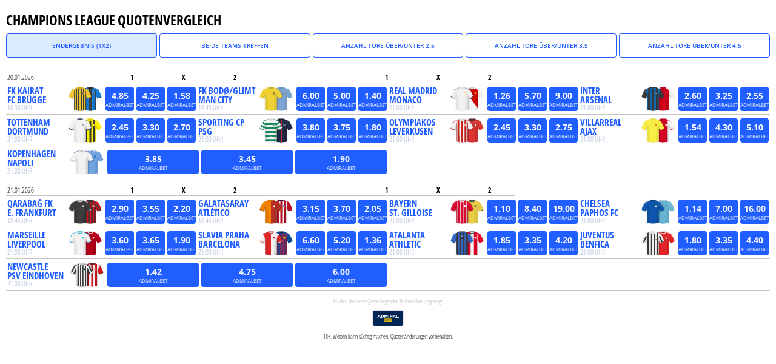

--- FILE ---
content_type: text/html; charset=UTF-8
request_url: https://www.wett-bonus.com/wp-content/plugins/ormo-oddscomp/public/standalone-shortcode.php?action=standalone_oddscomp-multigame&ip2iso3166=ip2iso3166&atts=eyJzdGFrZSI6IjEwIiwiYm9va2llcyI6IjQ1MiIsIm1hcmtldHMiOiIzVypib3RoX3RlYW1zX3RvX3Njb3JlKmZ1bGxfdGltZV9vdmVyX3VuZGVyXzJfNSpmdWxsX3RpbWVfb3Zlcl91bmRlcl8zXzUqZnVsbF90aW1lX292ZXJfdW5kZXJfNF81Iiwic2hvd19saXZlX29kZHMiOiIwIiwiY29tcGV0aXRpb24iOiIxOSJ9
body_size: 16144
content:
<!-- generated at 2026-01-18T17:46:09+0000 for US --><!DOCTYPE html><html lang='de_DE' class='oddscomp-iframe-content'><head><meta charset="UTF-8"><meta name="googlebot" content="noindex,indexifembedded" /></head><body>
<style>
    .oddscomp-multigame {
        visibility: hidden;
    }
</style>

<article
    id="oddscomp-multigame-696d1c657e6e3"
    class="oddscomp-multigame oddscomp-multigame--theme-wett_bonus"
>
    <div class="oddscomp-multigame__container">
        <header class="oddscomp-multigame__header">
            <div class="oddscomp-multigame__headline">Champions League Quotenvergleich</div>
            <div class="oddscomp-multigame__subline">
                             </div>
        </header>

                    <input
                type="radio"
                name="market-696d1c657e6e3"
                value="3W"
                checked="checked"                class="oddscomp-multigame__market-input"
                id="oddscomp-multigame-696d1c657e6e3_market--3W"
            />
                    <input
                type="radio"
                name="market-696d1c657e6e3"
                value="both_teams_to_score"
                                class="oddscomp-multigame__market-input"
                id="oddscomp-multigame-696d1c657e6e3_market--both_teams_to_score"
            />
                    <input
                type="radio"
                name="market-696d1c657e6e3"
                value="full_time_over_under_2_5"
                                class="oddscomp-multigame__market-input"
                id="oddscomp-multigame-696d1c657e6e3_market--full_time_over_under_2_5"
            />
                    <input
                type="radio"
                name="market-696d1c657e6e3"
                value="full_time_over_under_3_5"
                                class="oddscomp-multigame__market-input"
                id="oddscomp-multigame-696d1c657e6e3_market--full_time_over_under_3_5"
            />
                    <input
                type="radio"
                name="market-696d1c657e6e3"
                value="full_time_over_under_4_5"
                                class="oddscomp-multigame__market-input"
                id="oddscomp-multigame-696d1c657e6e3_market--full_time_over_under_4_5"
            />
        
        <ul role="navigation" class="oddscomp-multigame__markets">
                            <li class="oddscomp-multigame__market">
                    <label
                        for="oddscomp-multigame-696d1c657e6e3_market--3W"
                        class="oddscomp-multigame__market-btn oddscomp-multigame__market-btn--3W"
                    >Endergebnis (1X2)</label>
                </li>
                            <li class="oddscomp-multigame__market">
                    <label
                        for="oddscomp-multigame-696d1c657e6e3_market--both_teams_to_score"
                        class="oddscomp-multigame__market-btn oddscomp-multigame__market-btn--both_teams_to_score"
                    >Beide Teams treffen</label>
                </li>
                            <li class="oddscomp-multigame__market">
                    <label
                        for="oddscomp-multigame-696d1c657e6e3_market--full_time_over_under_2_5"
                        class="oddscomp-multigame__market-btn oddscomp-multigame__market-btn--full_time_over_under_2_5"
                    >Anzahl Tore über/unter 2.5</label>
                </li>
                            <li class="oddscomp-multigame__market">
                    <label
                        for="oddscomp-multigame-696d1c657e6e3_market--full_time_over_under_3_5"
                        class="oddscomp-multigame__market-btn oddscomp-multigame__market-btn--full_time_over_under_3_5"
                    >Anzahl Tore über/unter 3.5</label>
                </li>
                            <li class="oddscomp-multigame__market">
                    <label
                        for="oddscomp-multigame-696d1c657e6e3_market--full_time_over_under_4_5"
                        class="oddscomp-multigame__market-btn oddscomp-multigame__market-btn--full_time_over_under_4_5"
                    >Anzahl Tore über/unter 4.5</label>
                </li>
                    </ul>

        <form
            method="post"
            target="_blank"
            class="oddscomp-multigame__form"
            action="https://www.wett-bonus.com/wp/wp-admin/admin-post.php"
        >
            <input type="hidden" name="action" value="select_bookie">

            <fieldset>
                            <div class="oddscomp-multigame__matches-table">
                    <div class="oddscomp-multigame__matches-headers">
                        <div class="oddscomp-multigame__matches-row oddscomp-multigame__matches-header">
                            <div class="oddscomp-multigame__match-cell oddscomp-multigame__divider-date">20.01.2026</div>
                                                                                                <div class="oddscomp-multigame__match-cell oddscomp-multigame__divider-market oddscomp-multigame__odds oddscomp-multigame__odds--3W">1</div>
                                                                    <div class="oddscomp-multigame__match-cell oddscomp-multigame__divider-market oddscomp-multigame__odds oddscomp-multigame__odds--3W">X</div>
                                                                    <div class="oddscomp-multigame__match-cell oddscomp-multigame__divider-market oddscomp-multigame__odds oddscomp-multigame__odds--3W">2</div>
                                                                                                                                <div class="oddscomp-multigame__match-cell oddscomp-multigame__divider-market oddscomp-multigame__odds oddscomp-multigame__odds--both_teams_to_score">Ja</div>
                                                                    <div class="oddscomp-multigame__match-cell oddscomp-multigame__divider-market oddscomp-multigame__odds oddscomp-multigame__odds--both_teams_to_score">Nein</div>
                                                                                                                                <div class="oddscomp-multigame__match-cell oddscomp-multigame__divider-market oddscomp-multigame__odds oddscomp-multigame__odds--full_time_over_under_2_5">Über 2.5</div>
                                                                    <div class="oddscomp-multigame__match-cell oddscomp-multigame__divider-market oddscomp-multigame__odds oddscomp-multigame__odds--full_time_over_under_2_5">Unter 2.5</div>
                                                                                                                                <div class="oddscomp-multigame__match-cell oddscomp-multigame__divider-market oddscomp-multigame__odds oddscomp-multigame__odds--full_time_over_under_3_5">Über 3.5</div>
                                                                    <div class="oddscomp-multigame__match-cell oddscomp-multigame__divider-market oddscomp-multigame__odds oddscomp-multigame__odds--full_time_over_under_3_5">Unter 3.5</div>
                                                                                                                                <div class="oddscomp-multigame__match-cell oddscomp-multigame__divider-market oddscomp-multigame__odds oddscomp-multigame__odds--full_time_over_under_4_5">Über 4.5</div>
                                                                    <div class="oddscomp-multigame__match-cell oddscomp-multigame__divider-market oddscomp-multigame__odds oddscomp-multigame__odds--full_time_over_under_4_5">Unter 4.5</div>
                                                                                    </div>
                                                    <div class="oddscomp-multigame__matches-row oddscomp-multigame__matches-header">
                                <div class="oddscomp-multigame__match-cell oddscomp-multigame__divider-date"></div>
                                                                                                            <div class="oddscomp-multigame__match-cell oddscomp-multigame__divider-market oddscomp-multigame__odds oddscomp-multigame__odds--3W">1</div>
                                                                            <div class="oddscomp-multigame__match-cell oddscomp-multigame__divider-market oddscomp-multigame__odds oddscomp-multigame__odds--3W">X</div>
                                                                            <div class="oddscomp-multigame__match-cell oddscomp-multigame__divider-market oddscomp-multigame__odds oddscomp-multigame__odds--3W">2</div>
                                                                                                                                                <div class="oddscomp-multigame__match-cell oddscomp-multigame__divider-market oddscomp-multigame__odds oddscomp-multigame__odds--both_teams_to_score">Ja</div>
                                                                            <div class="oddscomp-multigame__match-cell oddscomp-multigame__divider-market oddscomp-multigame__odds oddscomp-multigame__odds--both_teams_to_score">Nein</div>
                                                                                                                                                <div class="oddscomp-multigame__match-cell oddscomp-multigame__divider-market oddscomp-multigame__odds oddscomp-multigame__odds--full_time_over_under_2_5">Über 2.5</div>
                                                                            <div class="oddscomp-multigame__match-cell oddscomp-multigame__divider-market oddscomp-multigame__odds oddscomp-multigame__odds--full_time_over_under_2_5">Unter 2.5</div>
                                                                                                                                                <div class="oddscomp-multigame__match-cell oddscomp-multigame__divider-market oddscomp-multigame__odds oddscomp-multigame__odds--full_time_over_under_3_5">Über 3.5</div>
                                                                            <div class="oddscomp-multigame__match-cell oddscomp-multigame__divider-market oddscomp-multigame__odds oddscomp-multigame__odds--full_time_over_under_3_5">Unter 3.5</div>
                                                                                                                                                <div class="oddscomp-multigame__match-cell oddscomp-multigame__divider-market oddscomp-multigame__odds oddscomp-multigame__odds--full_time_over_under_4_5">Über 4.5</div>
                                                                            <div class="oddscomp-multigame__match-cell oddscomp-multigame__divider-market oddscomp-multigame__odds oddscomp-multigame__odds--full_time_over_under_4_5">Unter 4.5</div>
                                                                                                </div>
                                            </div>

                    <div class="oddscomp-multigame__matches">
                                                    <div class="oddscomp-multigame__matches-row oddscomp-multigame__matches-row--has-divider">
                                <div class="oddscomp-multigame__match-cell">
                                    <div class="oddscomp-multigame__match-cell-inner">
                                        <div class="oddscomp-mulitgame__teams">
                                            <div
                                                title="FK Kairat"
                                                class="oddscomp-mulitgame__teamname oddscomp-multigame__truncated 1"
                                            >FK Kairat</div>
                                            <div
                                                title="FC Brügge"
                                                class="oddscomp-mulitgame__teamname oddscomp-multigame__truncated 1"
                                            >FC Brügge</div>
                                            <div class="oddscomp-multigame__match-status oddscomp-multigame__match-status--pre">
                                                                                                                                            <div
                                                    class="oddscomp-countdown"
                                                    data-timestamp="1768923000"
                                                    data-countdown="false"
                                                    data-soon-label="in Kürze"
                                                >
                                                                                                        16:30 Uhr                                                </div>
                                                                                        </div>
                                        </div>
                                        <div class="oddscomp-multigame__jerseys">
                                            <div class="oddscomp-multigame__jersey oddscomp-multigame__jersey--home-container">
                                                <img
                                                    width="42"
                                                    height="42"
                                                    alt="Shadow"
                                                    src="https://www.wett-bonus.com/wp-content/plugins/ormo-oddscomp/public/img/jersey_shadow_soccer.svg"
                                                />
                                                <img
                                                    width="42"
                                                    height="42"
                                                    loading="lazy"
                                                    alt="FK Kairat"
                                                    src="https://www.wett-bonus.com/team-jersey/17544/home/"
                                                    class="oddscomp-multigame__jersey--home"
                                                />
                                            </div>
                                            <img
                                                width="42"
                                                height="42"
                                                loading="lazy"
                                                alt="FC Brügge"
                                                src="https://www.wett-bonus.com/team-jersey/396/away/"
                                                class="oddscomp-multigame__jersey oddscomp-multigame__jersey--away"
                                            />
                                        </div>
                                    </div>
                                </div>
                                <div class="oddscomp-multigame__odds-cell">
                                                                <div class="oddscomp-multigame__odds-row">
                                                                        <div class="oddscomp-multigame__odds oddscomp-multigame__odds--3W">
                                                                                                                        <label>
                                            <input type="radio" autocomplete="off" name="oddscomp_selected_bookie" value="https://www.admiralbet.de/de/sports/sportwetten?stake=10&bettype=combi&selectionid=bb55922a-1585-5e5b-b38e-7c1268e8cff8&###affiliate_params###" class="oddscomp-multigame__odd-input" />
                                            <button type="submit" class="oddscomp-multigame__odd-btn">
                                                <div class="oddscomp-multigame__odd-headline">Gewinne 48,50€ bei 10€ Einsatz</div>
                                                <div class="oddscomp-multigame__odd-subline">
                                                    1                                                    @
                                                                                                        4.85 - ADMIRALBET                                                </div>
                                            </button>
                                            <div class="oddscomp-multigame__odd oddscomp-multigame__odd--selectable">
                                                <span class="oddscomp-multigame__odd-value">
                                                                                                        <span>4.85</span>
                                                </span>
                                                <span class="oddscomp-multigame__odd-market">ADMIRALBET</span>

                                                        
                                                                                                                                                                    </div>
                                                </label>
                                                                                    </div>
                                                                        <div class="oddscomp-multigame__odds oddscomp-multigame__odds--3W">
                                                                                                                        <label>
                                            <input type="radio" autocomplete="off" name="oddscomp_selected_bookie" value="https://www.admiralbet.de/de/sports/sportwetten?stake=10&bettype=combi&selectionid=6fde1eb3-087c-54f1-a8fa-df91d1db5ae4&###affiliate_params###" class="oddscomp-multigame__odd-input" />
                                            <button type="submit" class="oddscomp-multigame__odd-btn">
                                                <div class="oddscomp-multigame__odd-headline">Gewinne 42,50€ bei 10€ Einsatz</div>
                                                <div class="oddscomp-multigame__odd-subline">
                                                    X                                                    @
                                                                                                        4.25 - ADMIRALBET                                                </div>
                                            </button>
                                            <div class="oddscomp-multigame__odd oddscomp-multigame__odd--selectable">
                                                <span class="oddscomp-multigame__odd-value">
                                                                                                        <span>4.25</span>
                                                </span>
                                                <span class="oddscomp-multigame__odd-market">ADMIRALBET</span>

                                                        
                                                                                                                                                                    </div>
                                                </label>
                                                                                    </div>
                                                                        <div class="oddscomp-multigame__odds oddscomp-multigame__odds--3W">
                                                                                                                        <label>
                                            <input type="radio" autocomplete="off" name="oddscomp_selected_bookie" value="https://www.admiralbet.de/de/sports/sportwetten?stake=10&bettype=combi&selectionid=a947ece0-6f37-5967-ad4c-aef391ca9fbf&###affiliate_params###" class="oddscomp-multigame__odd-input" />
                                            <button type="submit" class="oddscomp-multigame__odd-btn">
                                                <div class="oddscomp-multigame__odd-headline">Gewinne 15,80€ bei 10€ Einsatz</div>
                                                <div class="oddscomp-multigame__odd-subline">
                                                    2                                                    @
                                                                                                        1.58 - ADMIRALBET                                                </div>
                                            </button>
                                            <div class="oddscomp-multigame__odd oddscomp-multigame__odd--selectable">
                                                <span class="oddscomp-multigame__odd-value">
                                                                                                        <span>1.58</span>
                                                </span>
                                                <span class="oddscomp-multigame__odd-market">ADMIRALBET</span>

                                                        
                                                                                                                                                                    </div>
                                                </label>
                                                                                    </div>
                                                                        </div>
                                                                <div class="oddscomp-multigame__odds-row">
                                                                        <div class="oddscomp-multigame__odds oddscomp-multigame__odds--both_teams_to_score">
                                                                                                                        <label>
                                            <input type="radio" autocomplete="off" name="oddscomp_selected_bookie" value="https://www.admiralbet.de/de/sports/sportwetten?stake=10&bettype=combi&selectionid=01bd0570-f37c-585b-8193-64043617c8fa&###affiliate_params###" class="oddscomp-multigame__odd-input" />
                                            <button type="submit" class="oddscomp-multigame__odd-btn">
                                                <div class="oddscomp-multigame__odd-headline">Gewinne 16,60€ bei 10€ Einsatz</div>
                                                <div class="oddscomp-multigame__odd-subline">
                                                    Ja                                                    @
                                                                                                        1.66 - ADMIRALBET                                                </div>
                                            </button>
                                            <div class="oddscomp-multigame__odd oddscomp-multigame__odd--selectable">
                                                <span class="oddscomp-multigame__odd-value">
                                                                                                        <span>1.66</span>
                                                </span>
                                                <span class="oddscomp-multigame__odd-market">ADMIRALBET</span>

                                                        
                                                                                                                                                                    </div>
                                                </label>
                                                                                    </div>
                                                                        <div class="oddscomp-multigame__odds oddscomp-multigame__odds--both_teams_to_score">
                                                                                                                        <label>
                                            <input type="radio" autocomplete="off" name="oddscomp_selected_bookie" value="https://www.admiralbet.de/de/sports/sportwetten?stake=10&bettype=combi&selectionid=62efeca5-a37c-5df9-8166-4765baa227ed&###affiliate_params###" class="oddscomp-multigame__odd-input" />
                                            <button type="submit" class="oddscomp-multigame__odd-btn">
                                                <div class="oddscomp-multigame__odd-headline">Gewinne 21€ bei 10€ Einsatz</div>
                                                <div class="oddscomp-multigame__odd-subline">
                                                    Nein                                                    @
                                                                                                        2.10 - ADMIRALBET                                                </div>
                                            </button>
                                            <div class="oddscomp-multigame__odd oddscomp-multigame__odd--selectable">
                                                <span class="oddscomp-multigame__odd-value">
                                                                                                        <span>2.10</span>
                                                </span>
                                                <span class="oddscomp-multigame__odd-market">ADMIRALBET</span>

                                                        
                                                                                                                                                                    </div>
                                                </label>
                                                                                    </div>
                                                                        </div>
                                                                <div class="oddscomp-multigame__odds-row">
                                                                        <div class="oddscomp-multigame__odds oddscomp-multigame__odds--full_time_over_under_2_5">
                                                                                                                        <label>
                                            <input type="radio" autocomplete="off" name="oddscomp_selected_bookie" value="https://www.admiralbet.de/de/sports/sportwetten?stake=10&bettype=combi&selectionid=6965a3d1-4253-5050-9e35-29dc141683a3&###affiliate_params###" class="oddscomp-multigame__odd-input" />
                                            <button type="submit" class="oddscomp-multigame__odd-btn">
                                                <div class="oddscomp-multigame__odd-headline">Gewinne 15,40€ bei 10€ Einsatz</div>
                                                <div class="oddscomp-multigame__odd-subline">
                                                    Über 2.5                                                    @
                                                                                                        1.54 - ADMIRALBET                                                </div>
                                            </button>
                                            <div class="oddscomp-multigame__odd oddscomp-multigame__odd--selectable">
                                                <span class="oddscomp-multigame__odd-value">
                                                                                                        <span>1.54</span>
                                                </span>
                                                <span class="oddscomp-multigame__odd-market">ADMIRALBET</span>

                                                        
                                                                                                                                                                    </div>
                                                </label>
                                                                                    </div>
                                                                        <div class="oddscomp-multigame__odds oddscomp-multigame__odds--full_time_over_under_2_5">
                                                                                                                        <label>
                                            <input type="radio" autocomplete="off" name="oddscomp_selected_bookie" value="https://www.admiralbet.de/de/sports/sportwetten?stake=10&bettype=combi&selectionid=3b70651c-bb70-50a7-9b50-e70392bd1f13&###affiliate_params###" class="oddscomp-multigame__odd-input" />
                                            <button type="submit" class="oddscomp-multigame__odd-btn">
                                                <div class="oddscomp-multigame__odd-headline">Gewinne 23,50€ bei 10€ Einsatz</div>
                                                <div class="oddscomp-multigame__odd-subline">
                                                    Unter 2.5                                                    @
                                                                                                        2.35 - ADMIRALBET                                                </div>
                                            </button>
                                            <div class="oddscomp-multigame__odd oddscomp-multigame__odd--selectable">
                                                <span class="oddscomp-multigame__odd-value">
                                                                                                        <span>2.35</span>
                                                </span>
                                                <span class="oddscomp-multigame__odd-market">ADMIRALBET</span>

                                                        
                                                                                                                                                                    </div>
                                                </label>
                                                                                    </div>
                                                                        </div>
                                                                <div class="oddscomp-multigame__odds-row">
                                                                        <div class="oddscomp-multigame__odds oddscomp-multigame__odds--full_time_over_under_3_5">
                                                                                                                        <label>
                                            <input type="radio" autocomplete="off" name="oddscomp_selected_bookie" value="https://www.admiralbet.de/de/sports/sportwetten?stake=10&bettype=combi&selectionid=e8887435-b7b5-54b8-adf5-4220ef2a4d2e&###affiliate_params###" class="oddscomp-multigame__odd-input" />
                                            <button type="submit" class="oddscomp-multigame__odd-btn">
                                                <div class="oddscomp-multigame__odd-headline">Gewinne 23,50€ bei 10€ Einsatz</div>
                                                <div class="oddscomp-multigame__odd-subline">
                                                    Über 3.5                                                    @
                                                                                                        2.35 - ADMIRALBET                                                </div>
                                            </button>
                                            <div class="oddscomp-multigame__odd oddscomp-multigame__odd--selectable">
                                                <span class="oddscomp-multigame__odd-value">
                                                                                                        <span>2.35</span>
                                                </span>
                                                <span class="oddscomp-multigame__odd-market">ADMIRALBET</span>

                                                        
                                                                                                                                                                    </div>
                                                </label>
                                                                                    </div>
                                                                        <div class="oddscomp-multigame__odds oddscomp-multigame__odds--full_time_over_under_3_5">
                                                                                                                        <label>
                                            <input type="radio" autocomplete="off" name="oddscomp_selected_bookie" value="https://www.admiralbet.de/de/sports/sportwetten?stake=10&bettype=combi&selectionid=1ddd42fc-f659-5c5c-aa30-aa88588f2c17&###affiliate_params###" class="oddscomp-multigame__odd-input" />
                                            <button type="submit" class="oddscomp-multigame__odd-btn">
                                                <div class="oddscomp-multigame__odd-headline">Gewinne 15,40€ bei 10€ Einsatz</div>
                                                <div class="oddscomp-multigame__odd-subline">
                                                    Unter 3.5                                                    @
                                                                                                        1.54 - ADMIRALBET                                                </div>
                                            </button>
                                            <div class="oddscomp-multigame__odd oddscomp-multigame__odd--selectable">
                                                <span class="oddscomp-multigame__odd-value">
                                                                                                        <span>1.54</span>
                                                </span>
                                                <span class="oddscomp-multigame__odd-market">ADMIRALBET</span>

                                                        
                                                                                                                                                                    </div>
                                                </label>
                                                                                    </div>
                                                                        </div>
                                                                <div class="oddscomp-multigame__odds-row">
                                                                        <div class="oddscomp-multigame__odds oddscomp-multigame__odds--full_time_over_under_4_5">
                                                                                                                        <label>
                                            <input type="radio" autocomplete="off" name="oddscomp_selected_bookie" value="https://www.admiralbet.de/de/sports/sportwetten?stake=10&bettype=combi&selectionid=362ffc80-fa1c-5555-b8a5-c6310986b7c4&###affiliate_params###" class="oddscomp-multigame__odd-input" />
                                            <button type="submit" class="oddscomp-multigame__odd-btn">
                                                <div class="oddscomp-multigame__odd-headline">Gewinne 39€ bei 10€ Einsatz</div>
                                                <div class="oddscomp-multigame__odd-subline">
                                                    Über 4.5                                                    @
                                                                                                        3.90 - ADMIRALBET                                                </div>
                                            </button>
                                            <div class="oddscomp-multigame__odd oddscomp-multigame__odd--selectable">
                                                <span class="oddscomp-multigame__odd-value">
                                                                                                        <span>3.90</span>
                                                </span>
                                                <span class="oddscomp-multigame__odd-market">ADMIRALBET</span>

                                                        
                                                                                                                                                                    </div>
                                                </label>
                                                                                    </div>
                                                                        <div class="oddscomp-multigame__odds oddscomp-multigame__odds--full_time_over_under_4_5">
                                                                                                                        <label>
                                            <input type="radio" autocomplete="off" name="oddscomp_selected_bookie" value="https://www.admiralbet.de/de/sports/sportwetten?stake=10&bettype=combi&selectionid=54a503bb-062c-5be7-ab22-b4bd09494a8f&###affiliate_params###" class="oddscomp-multigame__odd-input" />
                                            <button type="submit" class="oddscomp-multigame__odd-btn">
                                                <div class="oddscomp-multigame__odd-headline">Gewinne 12,20€ bei 10€ Einsatz</div>
                                                <div class="oddscomp-multigame__odd-subline">
                                                    Unter 4.5                                                    @
                                                                                                        1.22 - ADMIRALBET                                                </div>
                                            </button>
                                            <div class="oddscomp-multigame__odd oddscomp-multigame__odd--selectable">
                                                <span class="oddscomp-multigame__odd-value">
                                                                                                        <span>1.22</span>
                                                </span>
                                                <span class="oddscomp-multigame__odd-market">ADMIRALBET</span>

                                                        
                                                                                                                                                                    </div>
                                                </label>
                                                                                    </div>
                                                                        </div>
                                                                </div>
                            </div>
                                                    <div class="oddscomp-multigame__matches-row oddscomp-multigame__matches-row--has-divider">
                                <div class="oddscomp-multigame__match-cell">
                                    <div class="oddscomp-multigame__match-cell-inner">
                                        <div class="oddscomp-mulitgame__teams">
                                            <div
                                                title="FK Bodø/Glimt"
                                                class="oddscomp-mulitgame__teamname oddscomp-multigame__truncated 1"
                                            >FK Bodø/Glimt</div>
                                            <div
                                                title="Man City"
                                                class="oddscomp-mulitgame__teamname oddscomp-multigame__truncated 1"
                                            >Man City</div>
                                            <div class="oddscomp-multigame__match-status oddscomp-multigame__match-status--pre">
                                                                                                                                            <div
                                                    class="oddscomp-countdown"
                                                    data-timestamp="1768931100"
                                                    data-countdown="false"
                                                    data-soon-label="in Kürze"
                                                >
                                                                                                        18:45 Uhr                                                </div>
                                                                                        </div>
                                        </div>
                                        <div class="oddscomp-multigame__jerseys">
                                            <div class="oddscomp-multigame__jersey oddscomp-multigame__jersey--home-container">
                                                <img
                                                    width="42"
                                                    height="42"
                                                    alt="Shadow"
                                                    src="https://www.wett-bonus.com/wp-content/plugins/ormo-oddscomp/public/img/jersey_shadow_soccer.svg"
                                                />
                                                <img
                                                    width="42"
                                                    height="42"
                                                    loading="lazy"
                                                    alt="FK Bodø/Glimt"
                                                    src="https://www.wett-bonus.com/team-jersey/749/home/"
                                                    class="oddscomp-multigame__jersey--home"
                                                />
                                            </div>
                                            <img
                                                width="42"
                                                height="42"
                                                loading="lazy"
                                                alt="Man City"
                                                src="https://www.wett-bonus.com/team-jersey/1267/away/"
                                                class="oddscomp-multigame__jersey oddscomp-multigame__jersey--away"
                                            />
                                        </div>
                                    </div>
                                </div>
                                <div class="oddscomp-multigame__odds-cell">
                                                                <div class="oddscomp-multigame__odds-row">
                                                                        <div class="oddscomp-multigame__odds oddscomp-multigame__odds--3W">
                                                                                                                        <label>
                                            <input type="radio" autocomplete="off" name="oddscomp_selected_bookie" value="https://www.admiralbet.de/de/sports/sportwetten?stake=10&bettype=combi&selectionid=8dbd3c20-4b39-54c1-9efc-baaa0992fa2e&###affiliate_params###" class="oddscomp-multigame__odd-input" />
                                            <button type="submit" class="oddscomp-multigame__odd-btn">
                                                <div class="oddscomp-multigame__odd-headline">Gewinne 60€ bei 10€ Einsatz</div>
                                                <div class="oddscomp-multigame__odd-subline">
                                                    1                                                    @
                                                                                                        6.00 - ADMIRALBET                                                </div>
                                            </button>
                                            <div class="oddscomp-multigame__odd oddscomp-multigame__odd--selectable">
                                                <span class="oddscomp-multigame__odd-value">
                                                                                                        <span>6.00</span>
                                                </span>
                                                <span class="oddscomp-multigame__odd-market">ADMIRALBET</span>

                                                        
                                                                                                                                                                    </div>
                                                </label>
                                                                                    </div>
                                                                        <div class="oddscomp-multigame__odds oddscomp-multigame__odds--3W">
                                                                                                                        <label>
                                            <input type="radio" autocomplete="off" name="oddscomp_selected_bookie" value="https://www.admiralbet.de/de/sports/sportwetten?stake=10&bettype=combi&selectionid=df8a2d8a-b37c-5b54-9808-38999d4a8183&###affiliate_params###" class="oddscomp-multigame__odd-input" />
                                            <button type="submit" class="oddscomp-multigame__odd-btn">
                                                <div class="oddscomp-multigame__odd-headline">Gewinne 50€ bei 10€ Einsatz</div>
                                                <div class="oddscomp-multigame__odd-subline">
                                                    X                                                    @
                                                                                                        5.00 - ADMIRALBET                                                </div>
                                            </button>
                                            <div class="oddscomp-multigame__odd oddscomp-multigame__odd--selectable">
                                                <span class="oddscomp-multigame__odd-value">
                                                                                                        <span>5.00</span>
                                                </span>
                                                <span class="oddscomp-multigame__odd-market">ADMIRALBET</span>

                                                        
                                                                                                                                                                    </div>
                                                </label>
                                                                                    </div>
                                                                        <div class="oddscomp-multigame__odds oddscomp-multigame__odds--3W">
                                                                                                                        <label>
                                            <input type="radio" autocomplete="off" name="oddscomp_selected_bookie" value="https://www.admiralbet.de/de/sports/sportwetten?stake=10&bettype=combi&selectionid=690ec843-02e3-575e-81ed-33b6e6821931&###affiliate_params###" class="oddscomp-multigame__odd-input" />
                                            <button type="submit" class="oddscomp-multigame__odd-btn">
                                                <div class="oddscomp-multigame__odd-headline">Gewinne 14€ bei 10€ Einsatz</div>
                                                <div class="oddscomp-multigame__odd-subline">
                                                    2                                                    @
                                                                                                        1.40 - ADMIRALBET                                                </div>
                                            </button>
                                            <div class="oddscomp-multigame__odd oddscomp-multigame__odd--selectable">
                                                <span class="oddscomp-multigame__odd-value">
                                                                                                        <span>1.40</span>
                                                </span>
                                                <span class="oddscomp-multigame__odd-market">ADMIRALBET</span>

                                                        
                                                                                                                                                                    </div>
                                                </label>
                                                                                    </div>
                                                                        </div>
                                                                <div class="oddscomp-multigame__odds-row">
                                                                        <div class="oddscomp-multigame__odds oddscomp-multigame__odds--both_teams_to_score">
                                                                                                                        <label>
                                            <input type="radio" autocomplete="off" name="oddscomp_selected_bookie" value="https://www.admiralbet.de/de/sports/sportwetten?stake=10&bettype=combi&selectionid=2f328450-a322-519b-bd32-87b8584e687d&###affiliate_params###" class="oddscomp-multigame__odd-input" />
                                            <button type="submit" class="oddscomp-multigame__odd-btn">
                                                <div class="oddscomp-multigame__odd-headline">Gewinne 15,20€ bei 10€ Einsatz</div>
                                                <div class="oddscomp-multigame__odd-subline">
                                                    Ja                                                    @
                                                                                                        1.52 - ADMIRALBET                                                </div>
                                            </button>
                                            <div class="oddscomp-multigame__odd oddscomp-multigame__odd--selectable">
                                                <span class="oddscomp-multigame__odd-value">
                                                                                                        <span>1.52</span>
                                                </span>
                                                <span class="oddscomp-multigame__odd-market">ADMIRALBET</span>

                                                        
                                                                                                                                                                    </div>
                                                </label>
                                                                                    </div>
                                                                        <div class="oddscomp-multigame__odds oddscomp-multigame__odds--both_teams_to_score">
                                                                                                                        <label>
                                            <input type="radio" autocomplete="off" name="oddscomp_selected_bookie" value="https://www.admiralbet.de/de/sports/sportwetten?stake=10&bettype=combi&selectionid=437659cb-d76e-5eac-8b2d-b64df0d46802&###affiliate_params###" class="oddscomp-multigame__odd-input" />
                                            <button type="submit" class="oddscomp-multigame__odd-btn">
                                                <div class="oddscomp-multigame__odd-headline">Gewinne 23€ bei 10€ Einsatz</div>
                                                <div class="oddscomp-multigame__odd-subline">
                                                    Nein                                                    @
                                                                                                        2.30 - ADMIRALBET                                                </div>
                                            </button>
                                            <div class="oddscomp-multigame__odd oddscomp-multigame__odd--selectable">
                                                <span class="oddscomp-multigame__odd-value">
                                                                                                        <span>2.30</span>
                                                </span>
                                                <span class="oddscomp-multigame__odd-market">ADMIRALBET</span>

                                                        
                                                                                                                                                                    </div>
                                                </label>
                                                                                    </div>
                                                                        </div>
                                                                <div class="oddscomp-multigame__odds-row">
                                                                        <div class="oddscomp-multigame__odds oddscomp-multigame__odds--full_time_over_under_2_5">
                                                                                                                        <label>
                                            <input type="radio" autocomplete="off" name="oddscomp_selected_bookie" value="https://www.admiralbet.de/de/sports/sportwetten?stake=10&bettype=combi&selectionid=3fe8a5d0-4b07-5066-8505-ee0edbbac801&###affiliate_params###" class="oddscomp-multigame__odd-input" />
                                            <button type="submit" class="oddscomp-multigame__odd-btn">
                                                <div class="oddscomp-multigame__odd-headline">Gewinne 13,20€ bei 10€ Einsatz</div>
                                                <div class="oddscomp-multigame__odd-subline">
                                                    Über 2.5                                                    @
                                                                                                        1.32 - ADMIRALBET                                                </div>
                                            </button>
                                            <div class="oddscomp-multigame__odd oddscomp-multigame__odd--selectable">
                                                <span class="oddscomp-multigame__odd-value">
                                                                                                        <span>1.32</span>
                                                </span>
                                                <span class="oddscomp-multigame__odd-market">ADMIRALBET</span>

                                                        
                                                                                                                                                                    </div>
                                                </label>
                                                                                    </div>
                                                                        <div class="oddscomp-multigame__odds oddscomp-multigame__odds--full_time_over_under_2_5">
                                                                                                                        <label>
                                            <input type="radio" autocomplete="off" name="oddscomp_selected_bookie" value="https://www.admiralbet.de/de/sports/sportwetten?stake=10&bettype=combi&selectionid=464b068c-a065-5f50-92a6-f40b1a9ff635&###affiliate_params###" class="oddscomp-multigame__odd-input" />
                                            <button type="submit" class="oddscomp-multigame__odd-btn">
                                                <div class="oddscomp-multigame__odd-headline">Gewinne 30,50€ bei 10€ Einsatz</div>
                                                <div class="oddscomp-multigame__odd-subline">
                                                    Unter 2.5                                                    @
                                                                                                        3.05 - ADMIRALBET                                                </div>
                                            </button>
                                            <div class="oddscomp-multigame__odd oddscomp-multigame__odd--selectable">
                                                <span class="oddscomp-multigame__odd-value">
                                                                                                        <span>3.05</span>
                                                </span>
                                                <span class="oddscomp-multigame__odd-market">ADMIRALBET</span>

                                                        
                                                                                                                                                                    </div>
                                                </label>
                                                                                    </div>
                                                                        </div>
                                                                <div class="oddscomp-multigame__odds-row">
                                                                        <div class="oddscomp-multigame__odds oddscomp-multigame__odds--full_time_over_under_3_5">
                                                                                                                        <label>
                                            <input type="radio" autocomplete="off" name="oddscomp_selected_bookie" value="https://www.admiralbet.de/de/sports/sportwetten?stake=10&bettype=combi&selectionid=389b96a3-53c8-5672-b483-470f850d7e09&###affiliate_params###" class="oddscomp-multigame__odd-input" />
                                            <button type="submit" class="oddscomp-multigame__odd-btn">
                                                <div class="oddscomp-multigame__odd-headline">Gewinne 18€ bei 10€ Einsatz</div>
                                                <div class="oddscomp-multigame__odd-subline">
                                                    Über 3.5                                                    @
                                                                                                        1.80 - ADMIRALBET                                                </div>
                                            </button>
                                            <div class="oddscomp-multigame__odd oddscomp-multigame__odd--selectable">
                                                <span class="oddscomp-multigame__odd-value">
                                                                                                        <span>1.80</span>
                                                </span>
                                                <span class="oddscomp-multigame__odd-market">ADMIRALBET</span>

                                                        
                                                                                                                                                                    </div>
                                                </label>
                                                                                    </div>
                                                                        <div class="oddscomp-multigame__odds oddscomp-multigame__odds--full_time_over_under_3_5">
                                                                                                                        <label>
                                            <input type="radio" autocomplete="off" name="oddscomp_selected_bookie" value="https://www.admiralbet.de/de/sports/sportwetten?stake=10&bettype=combi&selectionid=268bfe52-8e65-5940-8c41-b528ed68752b&###affiliate_params###" class="oddscomp-multigame__odd-input" />
                                            <button type="submit" class="oddscomp-multigame__odd-btn">
                                                <div class="oddscomp-multigame__odd-headline">Gewinne 18,50€ bei 10€ Einsatz</div>
                                                <div class="oddscomp-multigame__odd-subline">
                                                    Unter 3.5                                                    @
                                                                                                        1.85 - ADMIRALBET                                                </div>
                                            </button>
                                            <div class="oddscomp-multigame__odd oddscomp-multigame__odd--selectable">
                                                <span class="oddscomp-multigame__odd-value">
                                                                                                        <span>1.85</span>
                                                </span>
                                                <span class="oddscomp-multigame__odd-market">ADMIRALBET</span>

                                                        
                                                                                                                                                                    </div>
                                                </label>
                                                                                    </div>
                                                                        </div>
                                                                <div class="oddscomp-multigame__odds-row">
                                                                        <div class="oddscomp-multigame__odds oddscomp-multigame__odds--full_time_over_under_4_5">
                                                                                                                        <label>
                                            <input type="radio" autocomplete="off" name="oddscomp_selected_bookie" value="https://www.admiralbet.de/de/sports/sportwetten?stake=10&bettype=combi&selectionid=97beb8fb-bf76-5876-85bb-886abbe82fe8&###affiliate_params###" class="oddscomp-multigame__odd-input" />
                                            <button type="submit" class="oddscomp-multigame__odd-btn">
                                                <div class="oddscomp-multigame__odd-headline">Gewinne 27,50€ bei 10€ Einsatz</div>
                                                <div class="oddscomp-multigame__odd-subline">
                                                    Über 4.5                                                    @
                                                                                                        2.75 - ADMIRALBET                                                </div>
                                            </button>
                                            <div class="oddscomp-multigame__odd oddscomp-multigame__odd--selectable">
                                                <span class="oddscomp-multigame__odd-value">
                                                                                                        <span>2.75</span>
                                                </span>
                                                <span class="oddscomp-multigame__odd-market">ADMIRALBET</span>

                                                        
                                                                                                                                                                    </div>
                                                </label>
                                                                                    </div>
                                                                        <div class="oddscomp-multigame__odds oddscomp-multigame__odds--full_time_over_under_4_5">
                                                                                                                        <label>
                                            <input type="radio" autocomplete="off" name="oddscomp_selected_bookie" value="https://www.admiralbet.de/de/sports/sportwetten?stake=10&bettype=combi&selectionid=1434a314-27f1-5124-83b6-239b4ed2ab48&###affiliate_params###" class="oddscomp-multigame__odd-input" />
                                            <button type="submit" class="oddscomp-multigame__odd-btn">
                                                <div class="oddscomp-multigame__odd-headline">Gewinne 13,80€ bei 10€ Einsatz</div>
                                                <div class="oddscomp-multigame__odd-subline">
                                                    Unter 4.5                                                    @
                                                                                                        1.38 - ADMIRALBET                                                </div>
                                            </button>
                                            <div class="oddscomp-multigame__odd oddscomp-multigame__odd--selectable">
                                                <span class="oddscomp-multigame__odd-value">
                                                                                                        <span>1.38</span>
                                                </span>
                                                <span class="oddscomp-multigame__odd-market">ADMIRALBET</span>

                                                        
                                                                                                                                                                    </div>
                                                </label>
                                                                                    </div>
                                                                        </div>
                                                                </div>
                            </div>
                                                    <div class="oddscomp-multigame__matches-row oddscomp-multigame__matches-row--has-divider">
                                <div class="oddscomp-multigame__match-cell">
                                    <div class="oddscomp-multigame__match-cell-inner">
                                        <div class="oddscomp-mulitgame__teams">
                                            <div
                                                title="Real Madrid"
                                                class="oddscomp-mulitgame__teamname oddscomp-multigame__truncated 1"
                                            >Real Madrid</div>
                                            <div
                                                title="Monaco"
                                                class="oddscomp-mulitgame__teamname oddscomp-multigame__truncated 1"
                                            >Monaco</div>
                                            <div class="oddscomp-multigame__match-status oddscomp-multigame__match-status--pre">
                                                                                                                                            <div
                                                    class="oddscomp-countdown"
                                                    data-timestamp="1768939200"
                                                    data-countdown="false"
                                                    data-soon-label="in Kürze"
                                                >
                                                                                                        21:00 Uhr                                                </div>
                                                                                        </div>
                                        </div>
                                        <div class="oddscomp-multigame__jerseys">
                                            <div class="oddscomp-multigame__jersey oddscomp-multigame__jersey--home-container">
                                                <img
                                                    width="42"
                                                    height="42"
                                                    alt="Shadow"
                                                    src="https://www.wett-bonus.com/wp-content/plugins/ormo-oddscomp/public/img/jersey_shadow_soccer.svg"
                                                />
                                                <img
                                                    width="42"
                                                    height="42"
                                                    loading="lazy"
                                                    alt="Real Madrid"
                                                    src="https://www.wett-bonus.com/team-jersey/1545/home/"
                                                    class="oddscomp-multigame__jersey--home"
                                                />
                                            </div>
                                            <img
                                                width="42"
                                                height="42"
                                                loading="lazy"
                                                alt="Monaco"
                                                src="https://www.wett-bonus.com/team-jersey/136/away/"
                                                class="oddscomp-multigame__jersey oddscomp-multigame__jersey--away"
                                            />
                                        </div>
                                    </div>
                                </div>
                                <div class="oddscomp-multigame__odds-cell">
                                                                <div class="oddscomp-multigame__odds-row">
                                                                        <div class="oddscomp-multigame__odds oddscomp-multigame__odds--3W">
                                                                                                                        <label>
                                            <input type="radio" autocomplete="off" name="oddscomp_selected_bookie" value="https://www.admiralbet.de/de/sports/sportwetten?stake=10&bettype=combi&selectionid=bbaa5687-3a96-5c42-a6d2-368deb620406&###affiliate_params###" class="oddscomp-multigame__odd-input" />
                                            <button type="submit" class="oddscomp-multigame__odd-btn">
                                                <div class="oddscomp-multigame__odd-headline">Gewinne 12,60€ bei 10€ Einsatz</div>
                                                <div class="oddscomp-multigame__odd-subline">
                                                    1                                                    @
                                                                                                        1.26 - ADMIRALBET                                                </div>
                                            </button>
                                            <div class="oddscomp-multigame__odd oddscomp-multigame__odd--selectable">
                                                <span class="oddscomp-multigame__odd-value">
                                                                                                        <span>1.26</span>
                                                </span>
                                                <span class="oddscomp-multigame__odd-market">ADMIRALBET</span>

                                                        
                                                                                                                                                                    </div>
                                                </label>
                                                                                    </div>
                                                                        <div class="oddscomp-multigame__odds oddscomp-multigame__odds--3W">
                                                                                                                        <label>
                                            <input type="radio" autocomplete="off" name="oddscomp_selected_bookie" value="https://www.admiralbet.de/de/sports/sportwetten?stake=10&bettype=combi&selectionid=e43b4135-0940-5d8c-94cd-437655301fb3&###affiliate_params###" class="oddscomp-multigame__odd-input" />
                                            <button type="submit" class="oddscomp-multigame__odd-btn">
                                                <div class="oddscomp-multigame__odd-headline">Gewinne 57€ bei 10€ Einsatz</div>
                                                <div class="oddscomp-multigame__odd-subline">
                                                    X                                                    @
                                                                                                        5.70 - ADMIRALBET                                                </div>
                                            </button>
                                            <div class="oddscomp-multigame__odd oddscomp-multigame__odd--selectable">
                                                <span class="oddscomp-multigame__odd-value">
                                                                                                        <span>5.70</span>
                                                </span>
                                                <span class="oddscomp-multigame__odd-market">ADMIRALBET</span>

                                                        
                                                                                                                                                                    </div>
                                                </label>
                                                                                    </div>
                                                                        <div class="oddscomp-multigame__odds oddscomp-multigame__odds--3W">
                                                                                                                        <label>
                                            <input type="radio" autocomplete="off" name="oddscomp_selected_bookie" value="https://www.admiralbet.de/de/sports/sportwetten?stake=10&bettype=combi&selectionid=edfee897-39e4-5f7a-a6e4-df1a2452553d&###affiliate_params###" class="oddscomp-multigame__odd-input" />
                                            <button type="submit" class="oddscomp-multigame__odd-btn">
                                                <div class="oddscomp-multigame__odd-headline">Gewinne 90€ bei 10€ Einsatz</div>
                                                <div class="oddscomp-multigame__odd-subline">
                                                    2                                                    @
                                                                                                        9.00 - ADMIRALBET                                                </div>
                                            </button>
                                            <div class="oddscomp-multigame__odd oddscomp-multigame__odd--selectable">
                                                <span class="oddscomp-multigame__odd-value">
                                                                                                        <span>9.00</span>
                                                </span>
                                                <span class="oddscomp-multigame__odd-market">ADMIRALBET</span>

                                                        
                                                                                                                                                                    </div>
                                                </label>
                                                                                    </div>
                                                                        </div>
                                                                <div class="oddscomp-multigame__odds-row">
                                                                        <div class="oddscomp-multigame__odds oddscomp-multigame__odds--both_teams_to_score">
                                                                                                                        <label>
                                            <input type="radio" autocomplete="off" name="oddscomp_selected_bookie" value="https://www.admiralbet.de/de/sports/sportwetten?stake=10&bettype=combi&selectionid=5a7d1c88-0143-51d1-85fc-2d1bc2961203&###affiliate_params###" class="oddscomp-multigame__odd-input" />
                                            <button type="submit" class="oddscomp-multigame__odd-btn">
                                                <div class="oddscomp-multigame__odd-headline">Gewinne 16,50€ bei 10€ Einsatz</div>
                                                <div class="oddscomp-multigame__odd-subline">
                                                    Ja                                                    @
                                                                                                        1.65 - ADMIRALBET                                                </div>
                                            </button>
                                            <div class="oddscomp-multigame__odd oddscomp-multigame__odd--selectable">
                                                <span class="oddscomp-multigame__odd-value">
                                                                                                        <span>1.65</span>
                                                </span>
                                                <span class="oddscomp-multigame__odd-market">ADMIRALBET</span>

                                                        
                                                                                                                                                                    </div>
                                                </label>
                                                                                    </div>
                                                                        <div class="oddscomp-multigame__odds oddscomp-multigame__odds--both_teams_to_score">
                                                                                                                        <label>
                                            <input type="radio" autocomplete="off" name="oddscomp_selected_bookie" value="https://www.admiralbet.de/de/sports/sportwetten?stake=10&bettype=combi&selectionid=a0ff4cc0-2af7-5b51-988a-881cce0494b8&###affiliate_params###" class="oddscomp-multigame__odd-input" />
                                            <button type="submit" class="oddscomp-multigame__odd-btn">
                                                <div class="oddscomp-multigame__odd-headline">Gewinne 20,50€ bei 10€ Einsatz</div>
                                                <div class="oddscomp-multigame__odd-subline">
                                                    Nein                                                    @
                                                                                                        2.05 - ADMIRALBET                                                </div>
                                            </button>
                                            <div class="oddscomp-multigame__odd oddscomp-multigame__odd--selectable">
                                                <span class="oddscomp-multigame__odd-value">
                                                                                                        <span>2.05</span>
                                                </span>
                                                <span class="oddscomp-multigame__odd-market">ADMIRALBET</span>

                                                        
                                                                                                                                                                    </div>
                                                </label>
                                                                                    </div>
                                                                        </div>
                                                                <div class="oddscomp-multigame__odds-row">
                                                                        <div class="oddscomp-multigame__odds oddscomp-multigame__odds--full_time_over_under_2_5">
                                                                                                                        <label>
                                            <input type="radio" autocomplete="off" name="oddscomp_selected_bookie" value="https://www.admiralbet.de/de/sports/sportwetten?stake=10&bettype=combi&selectionid=ef52f637-7b13-551e-b8b0-ce8851522eba&###affiliate_params###" class="oddscomp-multigame__odd-input" />
                                            <button type="submit" class="oddscomp-multigame__odd-btn">
                                                <div class="oddscomp-multigame__odd-headline">Gewinne 13,20€ bei 10€ Einsatz</div>
                                                <div class="oddscomp-multigame__odd-subline">
                                                    Über 2.5                                                    @
                                                                                                        1.32 - ADMIRALBET                                                </div>
                                            </button>
                                            <div class="oddscomp-multigame__odd oddscomp-multigame__odd--selectable">
                                                <span class="oddscomp-multigame__odd-value">
                                                                                                        <span>1.32</span>
                                                </span>
                                                <span class="oddscomp-multigame__odd-market">ADMIRALBET</span>

                                                        
                                                                                                                                                                    </div>
                                                </label>
                                                                                    </div>
                                                                        <div class="oddscomp-multigame__odds oddscomp-multigame__odds--full_time_over_under_2_5">
                                                                                                                        <label>
                                            <input type="radio" autocomplete="off" name="oddscomp_selected_bookie" value="https://www.admiralbet.de/de/sports/sportwetten?stake=10&bettype=combi&selectionid=2b05abdd-f2eb-5ef1-a545-7b677d823dfb&###affiliate_params###" class="oddscomp-multigame__odd-input" />
                                            <button type="submit" class="oddscomp-multigame__odd-btn">
                                                <div class="oddscomp-multigame__odd-headline">Gewinne 30€ bei 10€ Einsatz</div>
                                                <div class="oddscomp-multigame__odd-subline">
                                                    Unter 2.5                                                    @
                                                                                                        3.00 - ADMIRALBET                                                </div>
                                            </button>
                                            <div class="oddscomp-multigame__odd oddscomp-multigame__odd--selectable">
                                                <span class="oddscomp-multigame__odd-value">
                                                                                                        <span>3.00</span>
                                                </span>
                                                <span class="oddscomp-multigame__odd-market">ADMIRALBET</span>

                                                        
                                                                                                                                                                    </div>
                                                </label>
                                                                                    </div>
                                                                        </div>
                                                                <div class="oddscomp-multigame__odds-row">
                                                                        <div class="oddscomp-multigame__odds oddscomp-multigame__odds--full_time_over_under_3_5">
                                                                                                                        <label>
                                            <input type="radio" autocomplete="off" name="oddscomp_selected_bookie" value="https://www.admiralbet.de/de/sports/sportwetten?stake=10&bettype=combi&selectionid=0e763532-eaa5-5b00-b86d-b2c9d89c7044&###affiliate_params###" class="oddscomp-multigame__odd-input" />
                                            <button type="submit" class="oddscomp-multigame__odd-btn">
                                                <div class="oddscomp-multigame__odd-headline">Gewinne 18,50€ bei 10€ Einsatz</div>
                                                <div class="oddscomp-multigame__odd-subline">
                                                    Über 3.5                                                    @
                                                                                                        1.85 - ADMIRALBET                                                </div>
                                            </button>
                                            <div class="oddscomp-multigame__odd oddscomp-multigame__odd--selectable">
                                                <span class="oddscomp-multigame__odd-value">
                                                                                                        <span>1.85</span>
                                                </span>
                                                <span class="oddscomp-multigame__odd-market">ADMIRALBET</span>

                                                        
                                                                                                                                                                    </div>
                                                </label>
                                                                                    </div>
                                                                        <div class="oddscomp-multigame__odds oddscomp-multigame__odds--full_time_over_under_3_5">
                                                                                                                        <label>
                                            <input type="radio" autocomplete="off" name="oddscomp_selected_bookie" value="https://www.admiralbet.de/de/sports/sportwetten?stake=10&bettype=combi&selectionid=5751aa36-f7dd-5edb-b5fc-6a9031e57d78&###affiliate_params###" class="oddscomp-multigame__odd-input" />
                                            <button type="submit" class="oddscomp-multigame__odd-btn">
                                                <div class="oddscomp-multigame__odd-headline">Gewinne 18,50€ bei 10€ Einsatz</div>
                                                <div class="oddscomp-multigame__odd-subline">
                                                    Unter 3.5                                                    @
                                                                                                        1.85 - ADMIRALBET                                                </div>
                                            </button>
                                            <div class="oddscomp-multigame__odd oddscomp-multigame__odd--selectable">
                                                <span class="oddscomp-multigame__odd-value">
                                                                                                        <span>1.85</span>
                                                </span>
                                                <span class="oddscomp-multigame__odd-market">ADMIRALBET</span>

                                                        
                                                                                                                                                                    </div>
                                                </label>
                                                                                    </div>
                                                                        </div>
                                                                <div class="oddscomp-multigame__odds-row">
                                                                        <div class="oddscomp-multigame__odds oddscomp-multigame__odds--full_time_over_under_4_5">
                                                                                                                        <label>
                                            <input type="radio" autocomplete="off" name="oddscomp_selected_bookie" value="https://www.admiralbet.de/de/sports/sportwetten?stake=10&bettype=combi&selectionid=97ec99e2-3c38-58f9-ab14-fcb14a56d507&###affiliate_params###" class="oddscomp-multigame__odd-input" />
                                            <button type="submit" class="oddscomp-multigame__odd-btn">
                                                <div class="oddscomp-multigame__odd-headline">Gewinne 28€ bei 10€ Einsatz</div>
                                                <div class="oddscomp-multigame__odd-subline">
                                                    Über 4.5                                                    @
                                                                                                        2.80 - ADMIRALBET                                                </div>
                                            </button>
                                            <div class="oddscomp-multigame__odd oddscomp-multigame__odd--selectable">
                                                <span class="oddscomp-multigame__odd-value">
                                                                                                        <span>2.80</span>
                                                </span>
                                                <span class="oddscomp-multigame__odd-market">ADMIRALBET</span>

                                                        
                                                                                                                                                                    </div>
                                                </label>
                                                                                    </div>
                                                                        <div class="oddscomp-multigame__odds oddscomp-multigame__odds--full_time_over_under_4_5">
                                                                                                                        <label>
                                            <input type="radio" autocomplete="off" name="oddscomp_selected_bookie" value="https://www.admiralbet.de/de/sports/sportwetten?stake=10&bettype=combi&selectionid=f8d3e666-e36a-5edf-8960-c6060c0032a0&###affiliate_params###" class="oddscomp-multigame__odd-input" />
                                            <button type="submit" class="oddscomp-multigame__odd-btn">
                                                <div class="oddscomp-multigame__odd-headline">Gewinne 13,60€ bei 10€ Einsatz</div>
                                                <div class="oddscomp-multigame__odd-subline">
                                                    Unter 4.5                                                    @
                                                                                                        1.36 - ADMIRALBET                                                </div>
                                            </button>
                                            <div class="oddscomp-multigame__odd oddscomp-multigame__odd--selectable">
                                                <span class="oddscomp-multigame__odd-value">
                                                                                                        <span>1.36</span>
                                                </span>
                                                <span class="oddscomp-multigame__odd-market">ADMIRALBET</span>

                                                        
                                                                                                                                                                    </div>
                                                </label>
                                                                                    </div>
                                                                        </div>
                                                                </div>
                            </div>
                                                    <div class="oddscomp-multigame__matches-row oddscomp-multigame__matches-row--has-divider">
                                <div class="oddscomp-multigame__match-cell">
                                    <div class="oddscomp-multigame__match-cell-inner">
                                        <div class="oddscomp-mulitgame__teams">
                                            <div
                                                title="Inter"
                                                class="oddscomp-mulitgame__teamname oddscomp-multigame__truncated 1"
                                            >Inter</div>
                                            <div
                                                title="Arsenal"
                                                class="oddscomp-mulitgame__teamname oddscomp-multigame__truncated 1"
                                            >Arsenal</div>
                                            <div class="oddscomp-multigame__match-status oddscomp-multigame__match-status--pre">
                                                                                                                                            <div
                                                    class="oddscomp-countdown"
                                                    data-timestamp="1768939200"
                                                    data-countdown="false"
                                                    data-soon-label="in Kürze"
                                                >
                                                                                                        21:00 Uhr                                                </div>
                                                                                        </div>
                                        </div>
                                        <div class="oddscomp-multigame__jerseys">
                                            <div class="oddscomp-multigame__jersey oddscomp-multigame__jersey--home-container">
                                                <img
                                                    width="42"
                                                    height="42"
                                                    alt="Shadow"
                                                    src="https://www.wett-bonus.com/wp-content/plugins/ormo-oddscomp/public/img/jersey_shadow_soccer.svg"
                                                />
                                                <img
                                                    width="42"
                                                    height="42"
                                                    loading="lazy"
                                                    alt="Inter"
                                                    src="https://www.wett-bonus.com/team-jersey/1052/home/"
                                                    class="oddscomp-multigame__jersey--home"
                                                />
                                            </div>
                                            <img
                                                width="42"
                                                height="42"
                                                loading="lazy"
                                                alt="Arsenal"
                                                src="https://www.wett-bonus.com/team-jersey/127/away/"
                                                class="oddscomp-multigame__jersey oddscomp-multigame__jersey--away"
                                            />
                                        </div>
                                    </div>
                                </div>
                                <div class="oddscomp-multigame__odds-cell">
                                                                <div class="oddscomp-multigame__odds-row">
                                                                        <div class="oddscomp-multigame__odds oddscomp-multigame__odds--3W">
                                                                                                                        <label>
                                            <input type="radio" autocomplete="off" name="oddscomp_selected_bookie" value="https://www.admiralbet.de/de/sports/sportwetten?stake=10&bettype=combi&selectionid=2170640e-44b4-588e-8632-85d4d797e328&###affiliate_params###" class="oddscomp-multigame__odd-input" />
                                            <button type="submit" class="oddscomp-multigame__odd-btn">
                                                <div class="oddscomp-multigame__odd-headline">Gewinne 26€ bei 10€ Einsatz</div>
                                                <div class="oddscomp-multigame__odd-subline">
                                                    1                                                    @
                                                                                                        2.60 - ADMIRALBET                                                </div>
                                            </button>
                                            <div class="oddscomp-multigame__odd oddscomp-multigame__odd--selectable">
                                                <span class="oddscomp-multigame__odd-value">
                                                                                                        <span>2.60</span>
                                                </span>
                                                <span class="oddscomp-multigame__odd-market">ADMIRALBET</span>

                                                        
                                                                                                                                                                    </div>
                                                </label>
                                                                                    </div>
                                                                        <div class="oddscomp-multigame__odds oddscomp-multigame__odds--3W">
                                                                                                                        <label>
                                            <input type="radio" autocomplete="off" name="oddscomp_selected_bookie" value="https://www.admiralbet.de/de/sports/sportwetten?stake=10&bettype=combi&selectionid=7438e482-c30c-577c-b4f0-a1c16b02ccfe&###affiliate_params###" class="oddscomp-multigame__odd-input" />
                                            <button type="submit" class="oddscomp-multigame__odd-btn">
                                                <div class="oddscomp-multigame__odd-headline">Gewinne 32,50€ bei 10€ Einsatz</div>
                                                <div class="oddscomp-multigame__odd-subline">
                                                    X                                                    @
                                                                                                        3.25 - ADMIRALBET                                                </div>
                                            </button>
                                            <div class="oddscomp-multigame__odd oddscomp-multigame__odd--selectable">
                                                <span class="oddscomp-multigame__odd-value">
                                                                                                        <span>3.25</span>
                                                </span>
                                                <span class="oddscomp-multigame__odd-market">ADMIRALBET</span>

                                                        
                                                                                                                                                                    </div>
                                                </label>
                                                                                    </div>
                                                                        <div class="oddscomp-multigame__odds oddscomp-multigame__odds--3W">
                                                                                                                        <label>
                                            <input type="radio" autocomplete="off" name="oddscomp_selected_bookie" value="https://www.admiralbet.de/de/sports/sportwetten?stake=10&bettype=combi&selectionid=5558e47f-474b-5810-b02a-c1d29d9409d9&###affiliate_params###" class="oddscomp-multigame__odd-input" />
                                            <button type="submit" class="oddscomp-multigame__odd-btn">
                                                <div class="oddscomp-multigame__odd-headline">Gewinne 25,50€ bei 10€ Einsatz</div>
                                                <div class="oddscomp-multigame__odd-subline">
                                                    2                                                    @
                                                                                                        2.55 - ADMIRALBET                                                </div>
                                            </button>
                                            <div class="oddscomp-multigame__odd oddscomp-multigame__odd--selectable">
                                                <span class="oddscomp-multigame__odd-value">
                                                                                                        <span>2.55</span>
                                                </span>
                                                <span class="oddscomp-multigame__odd-market">ADMIRALBET</span>

                                                        
                                                                                                                                                                    </div>
                                                </label>
                                                                                    </div>
                                                                        </div>
                                                                <div class="oddscomp-multigame__odds-row">
                                                                        <div class="oddscomp-multigame__odds oddscomp-multigame__odds--both_teams_to_score">
                                                                                                                        <label>
                                            <input type="radio" autocomplete="off" name="oddscomp_selected_bookie" value="https://www.admiralbet.de/de/sports/sportwetten?stake=10&bettype=combi&selectionid=13ac434c-f995-598e-8b7a-65ee61dbeea3&###affiliate_params###" class="oddscomp-multigame__odd-input" />
                                            <button type="submit" class="oddscomp-multigame__odd-btn">
                                                <div class="oddscomp-multigame__odd-headline">Gewinne 16,80€ bei 10€ Einsatz</div>
                                                <div class="oddscomp-multigame__odd-subline">
                                                    Ja                                                    @
                                                                                                        1.68 - ADMIRALBET                                                </div>
                                            </button>
                                            <div class="oddscomp-multigame__odd oddscomp-multigame__odd--selectable">
                                                <span class="oddscomp-multigame__odd-value">
                                                                                                        <span>1.68</span>
                                                </span>
                                                <span class="oddscomp-multigame__odd-market">ADMIRALBET</span>

                                                        
                                                                                                                                                                    </div>
                                                </label>
                                                                                    </div>
                                                                        <div class="oddscomp-multigame__odds oddscomp-multigame__odds--both_teams_to_score">
                                                                                                                        <label>
                                            <input type="radio" autocomplete="off" name="oddscomp_selected_bookie" value="https://www.admiralbet.de/de/sports/sportwetten?stake=10&bettype=combi&selectionid=c0270de6-748a-5b25-9024-86cf8fa76907&###affiliate_params###" class="oddscomp-multigame__odd-input" />
                                            <button type="submit" class="oddscomp-multigame__odd-btn">
                                                <div class="oddscomp-multigame__odd-headline">Gewinne 20€ bei 10€ Einsatz</div>
                                                <div class="oddscomp-multigame__odd-subline">
                                                    Nein                                                    @
                                                                                                        2.00 - ADMIRALBET                                                </div>
                                            </button>
                                            <div class="oddscomp-multigame__odd oddscomp-multigame__odd--selectable">
                                                <span class="oddscomp-multigame__odd-value">
                                                                                                        <span>2.00</span>
                                                </span>
                                                <span class="oddscomp-multigame__odd-market">ADMIRALBET</span>

                                                        
                                                                                                                                                                    </div>
                                                </label>
                                                                                    </div>
                                                                        </div>
                                                                <div class="oddscomp-multigame__odds-row">
                                                                        <div class="oddscomp-multigame__odds oddscomp-multigame__odds--full_time_over_under_2_5">
                                                                                                                        <label>
                                            <input type="radio" autocomplete="off" name="oddscomp_selected_bookie" value="https://www.admiralbet.de/de/sports/sportwetten?stake=10&bettype=combi&selectionid=a81c9a49-4486-53bb-a092-936fc8b94318&###affiliate_params###" class="oddscomp-multigame__odd-input" />
                                            <button type="submit" class="oddscomp-multigame__odd-btn">
                                                <div class="oddscomp-multigame__odd-headline">Gewinne 18,50€ bei 10€ Einsatz</div>
                                                <div class="oddscomp-multigame__odd-subline">
                                                    Über 2.5                                                    @
                                                                                                        1.85 - ADMIRALBET                                                </div>
                                            </button>
                                            <div class="oddscomp-multigame__odd oddscomp-multigame__odd--selectable">
                                                <span class="oddscomp-multigame__odd-value">
                                                                                                        <span>1.85</span>
                                                </span>
                                                <span class="oddscomp-multigame__odd-market">ADMIRALBET</span>

                                                        
                                                                                                                                                                    </div>
                                                </label>
                                                                                    </div>
                                                                        <div class="oddscomp-multigame__odds oddscomp-multigame__odds--full_time_over_under_2_5">
                                                                                                                        <label>
                                            <input type="radio" autocomplete="off" name="oddscomp_selected_bookie" value="https://www.admiralbet.de/de/sports/sportwetten?stake=10&bettype=combi&selectionid=93d8a926-1098-511a-89bc-f399d454c700&###affiliate_params###" class="oddscomp-multigame__odd-input" />
                                            <button type="submit" class="oddscomp-multigame__odd-btn">
                                                <div class="oddscomp-multigame__odd-headline">Gewinne 18,50€ bei 10€ Einsatz</div>
                                                <div class="oddscomp-multigame__odd-subline">
                                                    Unter 2.5                                                    @
                                                                                                        1.85 - ADMIRALBET                                                </div>
                                            </button>
                                            <div class="oddscomp-multigame__odd oddscomp-multigame__odd--selectable">
                                                <span class="oddscomp-multigame__odd-value">
                                                                                                        <span>1.85</span>
                                                </span>
                                                <span class="oddscomp-multigame__odd-market">ADMIRALBET</span>

                                                        
                                                                                                                                                                    </div>
                                                </label>
                                                                                    </div>
                                                                        </div>
                                                                <div class="oddscomp-multigame__odds-row">
                                                                        <div class="oddscomp-multigame__odds oddscomp-multigame__odds--full_time_over_under_3_5">
                                                                                                                        <label>
                                            <input type="radio" autocomplete="off" name="oddscomp_selected_bookie" value="https://www.admiralbet.de/de/sports/sportwetten?stake=10&bettype=combi&selectionid=80c1132f-77e1-5fde-8989-b5008eed082c&###affiliate_params###" class="oddscomp-multigame__odd-input" />
                                            <button type="submit" class="oddscomp-multigame__odd-btn">
                                                <div class="oddscomp-multigame__odd-headline">Gewinne 30€ bei 10€ Einsatz</div>
                                                <div class="oddscomp-multigame__odd-subline">
                                                    Über 3.5                                                    @
                                                                                                        3.00 - ADMIRALBET                                                </div>
                                            </button>
                                            <div class="oddscomp-multigame__odd oddscomp-multigame__odd--selectable">
                                                <span class="oddscomp-multigame__odd-value">
                                                                                                        <span>3.00</span>
                                                </span>
                                                <span class="oddscomp-multigame__odd-market">ADMIRALBET</span>

                                                        
                                                                                                                                                                    </div>
                                                </label>
                                                                                    </div>
                                                                        <div class="oddscomp-multigame__odds oddscomp-multigame__odds--full_time_over_under_3_5">
                                                                                                                        <label>
                                            <input type="radio" autocomplete="off" name="oddscomp_selected_bookie" value="https://www.admiralbet.de/de/sports/sportwetten?stake=10&bettype=combi&selectionid=621e613b-c004-5e87-ad6f-5a7201a13c37&###affiliate_params###" class="oddscomp-multigame__odd-input" />
                                            <button type="submit" class="oddscomp-multigame__odd-btn">
                                                <div class="oddscomp-multigame__odd-headline">Gewinne 13,20€ bei 10€ Einsatz</div>
                                                <div class="oddscomp-multigame__odd-subline">
                                                    Unter 3.5                                                    @
                                                                                                        1.32 - ADMIRALBET                                                </div>
                                            </button>
                                            <div class="oddscomp-multigame__odd oddscomp-multigame__odd--selectable">
                                                <span class="oddscomp-multigame__odd-value">
                                                                                                        <span>1.32</span>
                                                </span>
                                                <span class="oddscomp-multigame__odd-market">ADMIRALBET</span>

                                                        
                                                                                                                                                                    </div>
                                                </label>
                                                                                    </div>
                                                                        </div>
                                                                <div class="oddscomp-multigame__odds-row">
                                                                        <div class="oddscomp-multigame__odds oddscomp-multigame__odds--full_time_over_under_4_5">
                                                                                                                        <label>
                                            <input type="radio" autocomplete="off" name="oddscomp_selected_bookie" value="https://www.admiralbet.de/de/sports/sportwetten?stake=10&bettype=combi&selectionid=08635a24-665e-5936-93aa-0fb91dfbf68a&###affiliate_params###" class="oddscomp-multigame__odd-input" />
                                            <button type="submit" class="oddscomp-multigame__odd-btn">
                                                <div class="oddscomp-multigame__odd-headline">Gewinne 53€ bei 10€ Einsatz</div>
                                                <div class="oddscomp-multigame__odd-subline">
                                                    Über 4.5                                                    @
                                                                                                        5.30 - ADMIRALBET                                                </div>
                                            </button>
                                            <div class="oddscomp-multigame__odd oddscomp-multigame__odd--selectable">
                                                <span class="oddscomp-multigame__odd-value">
                                                                                                        <span>5.30</span>
                                                </span>
                                                <span class="oddscomp-multigame__odd-market">ADMIRALBET</span>

                                                        
                                                                                                                                                                    </div>
                                                </label>
                                                                                    </div>
                                                                        <div class="oddscomp-multigame__odds oddscomp-multigame__odds--full_time_over_under_4_5">
                                                                                                                        <label>
                                            <input type="radio" autocomplete="off" name="oddscomp_selected_bookie" value="https://www.admiralbet.de/de/sports/sportwetten?stake=10&bettype=combi&selectionid=069532f9-108d-50ee-90e6-d2919925fbe1&###affiliate_params###" class="oddscomp-multigame__odd-input" />
                                            <button type="submit" class="oddscomp-multigame__odd-btn">
                                                <div class="oddscomp-multigame__odd-headline">Gewinne 11,10€ bei 10€ Einsatz</div>
                                                <div class="oddscomp-multigame__odd-subline">
                                                    Unter 4.5                                                    @
                                                                                                        1.11 - ADMIRALBET                                                </div>
                                            </button>
                                            <div class="oddscomp-multigame__odd oddscomp-multigame__odd--selectable">
                                                <span class="oddscomp-multigame__odd-value">
                                                                                                        <span>1.11</span>
                                                </span>
                                                <span class="oddscomp-multigame__odd-market">ADMIRALBET</span>

                                                        
                                                                                                                                                                    </div>
                                                </label>
                                                                                    </div>
                                                                        </div>
                                                                </div>
                            </div>
                                                    <div class="oddscomp-multigame__matches-row oddscomp-multigame__matches-row--has-divider">
                                <div class="oddscomp-multigame__match-cell">
                                    <div class="oddscomp-multigame__match-cell-inner">
                                        <div class="oddscomp-mulitgame__teams">
                                            <div
                                                title="Tottenham"
                                                class="oddscomp-mulitgame__teamname oddscomp-multigame__truncated 1"
                                            >Tottenham</div>
                                            <div
                                                title="Dortmund"
                                                class="oddscomp-mulitgame__teamname oddscomp-multigame__truncated 1"
                                            >Dortmund</div>
                                            <div class="oddscomp-multigame__match-status oddscomp-multigame__match-status--pre">
                                                                                                                                            <div
                                                    class="oddscomp-countdown"
                                                    data-timestamp="1768939200"
                                                    data-countdown="false"
                                                    data-soon-label="in Kürze"
                                                >
                                                                                                        21:00 Uhr                                                </div>
                                                                                        </div>
                                        </div>
                                        <div class="oddscomp-multigame__jerseys">
                                            <div class="oddscomp-multigame__jersey oddscomp-multigame__jersey--home-container">
                                                <img
                                                    width="42"
                                                    height="42"
                                                    alt="Shadow"
                                                    src="https://www.wett-bonus.com/wp-content/plugins/ormo-oddscomp/public/img/jersey_shadow_soccer.svg"
                                                />
                                                <img
                                                    width="42"
                                                    height="42"
                                                    loading="lazy"
                                                    alt="Tottenham"
                                                    src="https://www.wett-bonus.com/team-jersey/1924/home/"
                                                    class="oddscomp-multigame__jersey--home"
                                                />
                                            </div>
                                            <img
                                                width="42"
                                                height="42"
                                                loading="lazy"
                                                alt="Dortmund"
                                                src="https://www.wett-bonus.com/team-jersey/258/away/"
                                                class="oddscomp-multigame__jersey oddscomp-multigame__jersey--away"
                                            />
                                        </div>
                                    </div>
                                </div>
                                <div class="oddscomp-multigame__odds-cell">
                                                                <div class="oddscomp-multigame__odds-row">
                                                                        <div class="oddscomp-multigame__odds oddscomp-multigame__odds--3W">
                                                                                                                        <label>
                                            <input type="radio" autocomplete="off" name="oddscomp_selected_bookie" value="https://www.admiralbet.de/de/sports/sportwetten?stake=10&bettype=combi&selectionid=4ba67a75-eb20-5c6e-a11b-dcea6cd3825a&###affiliate_params###" class="oddscomp-multigame__odd-input" />
                                            <button type="submit" class="oddscomp-multigame__odd-btn">
                                                <div class="oddscomp-multigame__odd-headline">Gewinne 24,50€ bei 10€ Einsatz</div>
                                                <div class="oddscomp-multigame__odd-subline">
                                                    1                                                    @
                                                                                                        2.45 - ADMIRALBET                                                </div>
                                            </button>
                                            <div class="oddscomp-multigame__odd oddscomp-multigame__odd--selectable">
                                                <span class="oddscomp-multigame__odd-value">
                                                                                                        <span>2.45</span>
                                                </span>
                                                <span class="oddscomp-multigame__odd-market">ADMIRALBET</span>

                                                        
                                                                                                                                                                    </div>
                                                </label>
                                                                                    </div>
                                                                        <div class="oddscomp-multigame__odds oddscomp-multigame__odds--3W">
                                                                                                                        <label>
                                            <input type="radio" autocomplete="off" name="oddscomp_selected_bookie" value="https://www.admiralbet.de/de/sports/sportwetten?stake=10&bettype=combi&selectionid=0f70a488-ae33-53f7-a463-d7d69e16336e&###affiliate_params###" class="oddscomp-multigame__odd-input" />
                                            <button type="submit" class="oddscomp-multigame__odd-btn">
                                                <div class="oddscomp-multigame__odd-headline">Gewinne 33€ bei 10€ Einsatz</div>
                                                <div class="oddscomp-multigame__odd-subline">
                                                    X                                                    @
                                                                                                        3.30 - ADMIRALBET                                                </div>
                                            </button>
                                            <div class="oddscomp-multigame__odd oddscomp-multigame__odd--selectable">
                                                <span class="oddscomp-multigame__odd-value">
                                                                                                        <span>3.30</span>
                                                </span>
                                                <span class="oddscomp-multigame__odd-market">ADMIRALBET</span>

                                                        
                                                                                                                                                                    </div>
                                                </label>
                                                                                    </div>
                                                                        <div class="oddscomp-multigame__odds oddscomp-multigame__odds--3W">
                                                                                                                        <label>
                                            <input type="radio" autocomplete="off" name="oddscomp_selected_bookie" value="https://www.admiralbet.de/de/sports/sportwetten?stake=10&bettype=combi&selectionid=ec12a660-afb1-5419-9f40-4becfb9254e0&###affiliate_params###" class="oddscomp-multigame__odd-input" />
                                            <button type="submit" class="oddscomp-multigame__odd-btn">
                                                <div class="oddscomp-multigame__odd-headline">Gewinne 27€ bei 10€ Einsatz</div>
                                                <div class="oddscomp-multigame__odd-subline">
                                                    2                                                    @
                                                                                                        2.70 - ADMIRALBET                                                </div>
                                            </button>
                                            <div class="oddscomp-multigame__odd oddscomp-multigame__odd--selectable">
                                                <span class="oddscomp-multigame__odd-value">
                                                                                                        <span>2.70</span>
                                                </span>
                                                <span class="oddscomp-multigame__odd-market">ADMIRALBET</span>

                                                        
                                                                                                                                                                    </div>
                                                </label>
                                                                                    </div>
                                                                        </div>
                                                                <div class="oddscomp-multigame__odds-row">
                                                                        <div class="oddscomp-multigame__odds oddscomp-multigame__odds--both_teams_to_score">
                                                                                                                        <label>
                                            <input type="radio" autocomplete="off" name="oddscomp_selected_bookie" value="https://www.admiralbet.de/de/sports/sportwetten?stake=10&bettype=combi&selectionid=840f6007-0a41-56c5-a3f1-184a5f2dd65a&###affiliate_params###" class="oddscomp-multigame__odd-input" />
                                            <button type="submit" class="oddscomp-multigame__odd-btn">
                                                <div class="oddscomp-multigame__odd-headline">Gewinne 15,80€ bei 10€ Einsatz</div>
                                                <div class="oddscomp-multigame__odd-subline">
                                                    Ja                                                    @
                                                                                                        1.58 - ADMIRALBET                                                </div>
                                            </button>
                                            <div class="oddscomp-multigame__odd oddscomp-multigame__odd--selectable">
                                                <span class="oddscomp-multigame__odd-value">
                                                                                                        <span>1.58</span>
                                                </span>
                                                <span class="oddscomp-multigame__odd-market">ADMIRALBET</span>

                                                        
                                                                                                                                                                    </div>
                                                </label>
                                                                                    </div>
                                                                        <div class="oddscomp-multigame__odds oddscomp-multigame__odds--both_teams_to_score">
                                                                                                                        <label>
                                            <input type="radio" autocomplete="off" name="oddscomp_selected_bookie" value="https://www.admiralbet.de/de/sports/sportwetten?stake=10&bettype=combi&selectionid=e7e3d092-b959-547b-8d3e-57c7ad1d24ba&###affiliate_params###" class="oddscomp-multigame__odd-input" />
                                            <button type="submit" class="oddscomp-multigame__odd-btn">
                                                <div class="oddscomp-multigame__odd-headline">Gewinne 21,50€ bei 10€ Einsatz</div>
                                                <div class="oddscomp-multigame__odd-subline">
                                                    Nein                                                    @
                                                                                                        2.15 - ADMIRALBET                                                </div>
                                            </button>
                                            <div class="oddscomp-multigame__odd oddscomp-multigame__odd--selectable">
                                                <span class="oddscomp-multigame__odd-value">
                                                                                                        <span>2.15</span>
                                                </span>
                                                <span class="oddscomp-multigame__odd-market">ADMIRALBET</span>

                                                        
                                                                                                                                                                    </div>
                                                </label>
                                                                                    </div>
                                                                        </div>
                                                                <div class="oddscomp-multigame__odds-row">
                                                                        <div class="oddscomp-multigame__odds oddscomp-multigame__odds--full_time_over_under_2_5">
                                                                                                                        <label>
                                            <input type="radio" autocomplete="off" name="oddscomp_selected_bookie" value="https://www.admiralbet.de/de/sports/sportwetten?stake=10&bettype=combi&selectionid=407e9c52-5fbd-5e80-a1a5-2e1ac6fd1062&###affiliate_params###" class="oddscomp-multigame__odd-input" />
                                            <button type="submit" class="oddscomp-multigame__odd-btn">
                                                <div class="oddscomp-multigame__odd-headline">Gewinne 16,80€ bei 10€ Einsatz</div>
                                                <div class="oddscomp-multigame__odd-subline">
                                                    Über 2.5                                                    @
                                                                                                        1.68 - ADMIRALBET                                                </div>
                                            </button>
                                            <div class="oddscomp-multigame__odd oddscomp-multigame__odd--selectable">
                                                <span class="oddscomp-multigame__odd-value">
                                                                                                        <span>1.68</span>
                                                </span>
                                                <span class="oddscomp-multigame__odd-market">ADMIRALBET</span>

                                                        
                                                                                                                                                                    </div>
                                                </label>
                                                                                    </div>
                                                                        <div class="oddscomp-multigame__odds oddscomp-multigame__odds--full_time_over_under_2_5">
                                                                                                                        <label>
                                            <input type="radio" autocomplete="off" name="oddscomp_selected_bookie" value="https://www.admiralbet.de/de/sports/sportwetten?stake=10&bettype=combi&selectionid=da197a84-d481-593a-94c3-4b1c0d3698f1&###affiliate_params###" class="oddscomp-multigame__odd-input" />
                                            <button type="submit" class="oddscomp-multigame__odd-btn">
                                                <div class="oddscomp-multigame__odd-headline">Gewinne 20€ bei 10€ Einsatz</div>
                                                <div class="oddscomp-multigame__odd-subline">
                                                    Unter 2.5                                                    @
                                                                                                        2.00 - ADMIRALBET                                                </div>
                                            </button>
                                            <div class="oddscomp-multigame__odd oddscomp-multigame__odd--selectable">
                                                <span class="oddscomp-multigame__odd-value">
                                                                                                        <span>2.00</span>
                                                </span>
                                                <span class="oddscomp-multigame__odd-market">ADMIRALBET</span>

                                                        
                                                                                                                                                                    </div>
                                                </label>
                                                                                    </div>
                                                                        </div>
                                                                <div class="oddscomp-multigame__odds-row">
                                                                        <div class="oddscomp-multigame__odds oddscomp-multigame__odds--full_time_over_under_3_5">
                                                                                                                        <label>
                                            <input type="radio" autocomplete="off" name="oddscomp_selected_bookie" value="https://www.admiralbet.de/de/sports/sportwetten?stake=10&bettype=combi&selectionid=23691cbe-9956-5e24-bb1b-8234a0ac8b48&###affiliate_params###" class="oddscomp-multigame__odd-input" />
                                            <button type="submit" class="oddscomp-multigame__odd-btn">
                                                <div class="oddscomp-multigame__odd-headline">Gewinne 26,50€ bei 10€ Einsatz</div>
                                                <div class="oddscomp-multigame__odd-subline">
                                                    Über 3.5                                                    @
                                                                                                        2.65 - ADMIRALBET                                                </div>
                                            </button>
                                            <div class="oddscomp-multigame__odd oddscomp-multigame__odd--selectable">
                                                <span class="oddscomp-multigame__odd-value">
                                                                                                        <span>2.65</span>
                                                </span>
                                                <span class="oddscomp-multigame__odd-market">ADMIRALBET</span>

                                                        
                                                                                                                                                                    </div>
                                                </label>
                                                                                    </div>
                                                                        <div class="oddscomp-multigame__odds oddscomp-multigame__odds--full_time_over_under_3_5">
                                                                                                                        <label>
                                            <input type="radio" autocomplete="off" name="oddscomp_selected_bookie" value="https://www.admiralbet.de/de/sports/sportwetten?stake=10&bettype=combi&selectionid=56242844-cb5e-5bb2-b7d2-f606ef5bdcd9&###affiliate_params###" class="oddscomp-multigame__odd-input" />
                                            <button type="submit" class="oddscomp-multigame__odd-btn">
                                                <div class="oddscomp-multigame__odd-headline">Gewinne 14€ bei 10€ Einsatz</div>
                                                <div class="oddscomp-multigame__odd-subline">
                                                    Unter 3.5                                                    @
                                                                                                        1.40 - ADMIRALBET                                                </div>
                                            </button>
                                            <div class="oddscomp-multigame__odd oddscomp-multigame__odd--selectable">
                                                <span class="oddscomp-multigame__odd-value">
                                                                                                        <span>1.40</span>
                                                </span>
                                                <span class="oddscomp-multigame__odd-market">ADMIRALBET</span>

                                                        
                                                                                                                                                                    </div>
                                                </label>
                                                                                    </div>
                                                                        </div>
                                                                <div class="oddscomp-multigame__odds-row">
                                                                        <div class="oddscomp-multigame__odds oddscomp-multigame__odds--full_time_over_under_4_5">
                                                                                                                        <label>
                                            <input type="radio" autocomplete="off" name="oddscomp_selected_bookie" value="https://www.admiralbet.de/de/sports/sportwetten?stake=10&bettype=combi&selectionid=5f503b68-e31d-5cf8-ab51-9de861148443&###affiliate_params###" class="oddscomp-multigame__odd-input" />
                                            <button type="submit" class="oddscomp-multigame__odd-btn">
                                                <div class="oddscomp-multigame__odd-headline">Gewinne 46€ bei 10€ Einsatz</div>
                                                <div class="oddscomp-multigame__odd-subline">
                                                    Über 4.5                                                    @
                                                                                                        4.60 - ADMIRALBET                                                </div>
                                            </button>
                                            <div class="oddscomp-multigame__odd oddscomp-multigame__odd--selectable">
                                                <span class="oddscomp-multigame__odd-value">
                                                                                                        <span>4.60</span>
                                                </span>
                                                <span class="oddscomp-multigame__odd-market">ADMIRALBET</span>

                                                        
                                                                                                                                                                    </div>
                                                </label>
                                                                                    </div>
                                                                        <div class="oddscomp-multigame__odds oddscomp-multigame__odds--full_time_over_under_4_5">
                                                                                                                        <label>
                                            <input type="radio" autocomplete="off" name="oddscomp_selected_bookie" value="https://www.admiralbet.de/de/sports/sportwetten?stake=10&bettype=combi&selectionid=334d2909-9e19-54bf-a524-9b6012a2057e&###affiliate_params###" class="oddscomp-multigame__odd-input" />
                                            <button type="submit" class="oddscomp-multigame__odd-btn">
                                                <div class="oddscomp-multigame__odd-headline">Gewinne 11,50€ bei 10€ Einsatz</div>
                                                <div class="oddscomp-multigame__odd-subline">
                                                    Unter 4.5                                                    @
                                                                                                        1.15 - ADMIRALBET                                                </div>
                                            </button>
                                            <div class="oddscomp-multigame__odd oddscomp-multigame__odd--selectable">
                                                <span class="oddscomp-multigame__odd-value">
                                                                                                        <span>1.15</span>
                                                </span>
                                                <span class="oddscomp-multigame__odd-market">ADMIRALBET</span>

                                                        
                                                                                                                                                                    </div>
                                                </label>
                                                                                    </div>
                                                                        </div>
                                                                </div>
                            </div>
                                                    <div class="oddscomp-multigame__matches-row oddscomp-multigame__matches-row--has-divider">
                                <div class="oddscomp-multigame__match-cell">
                                    <div class="oddscomp-multigame__match-cell-inner">
                                        <div class="oddscomp-mulitgame__teams">
                                            <div
                                                title="Sporting CP"
                                                class="oddscomp-mulitgame__teamname oddscomp-multigame__truncated 1"
                                            >Sporting CP</div>
                                            <div
                                                title="PSG"
                                                class="oddscomp-mulitgame__teamname oddscomp-multigame__truncated 1"
                                            >PSG</div>
                                            <div class="oddscomp-multigame__match-status oddscomp-multigame__match-status--pre">
                                                                                                                                            <div
                                                    class="oddscomp-countdown"
                                                    data-timestamp="1768939200"
                                                    data-countdown="false"
                                                    data-soon-label="in Kürze"
                                                >
                                                                                                        21:00 Uhr                                                </div>
                                                                                        </div>
                                        </div>
                                        <div class="oddscomp-multigame__jerseys">
                                            <div class="oddscomp-multigame__jersey oddscomp-multigame__jersey--home-container">
                                                <img
                                                    width="42"
                                                    height="42"
                                                    alt="Shadow"
                                                    src="https://www.wett-bonus.com/wp-content/plugins/ormo-oddscomp/public/img/jersey_shadow_soccer.svg"
                                                />
                                                <img
                                                    width="42"
                                                    height="42"
                                                    loading="lazy"
                                                    alt="Sporting CP"
                                                    src="https://www.wett-bonus.com/team-jersey/1776/home/"
                                                    class="oddscomp-multigame__jersey--home"
                                                />
                                            </div>
                                            <img
                                                width="42"
                                                height="42"
                                                loading="lazy"
                                                alt="PSG"
                                                src="https://www.wett-bonus.com/team-jersey/1457/away/"
                                                class="oddscomp-multigame__jersey oddscomp-multigame__jersey--away"
                                            />
                                        </div>
                                    </div>
                                </div>
                                <div class="oddscomp-multigame__odds-cell">
                                                                <div class="oddscomp-multigame__odds-row">
                                                                        <div class="oddscomp-multigame__odds oddscomp-multigame__odds--3W">
                                                                                                                        <label>
                                            <input type="radio" autocomplete="off" name="oddscomp_selected_bookie" value="https://www.admiralbet.de/de/sports/sportwetten?stake=10&bettype=combi&selectionid=e92094c3-ffc0-59d7-9485-1aa58c644e6d&###affiliate_params###" class="oddscomp-multigame__odd-input" />
                                            <button type="submit" class="oddscomp-multigame__odd-btn">
                                                <div class="oddscomp-multigame__odd-headline">Gewinne 38€ bei 10€ Einsatz</div>
                                                <div class="oddscomp-multigame__odd-subline">
                                                    1                                                    @
                                                                                                        3.80 - ADMIRALBET                                                </div>
                                            </button>
                                            <div class="oddscomp-multigame__odd oddscomp-multigame__odd--selectable">
                                                <span class="oddscomp-multigame__odd-value">
                                                                                                        <span>3.80</span>
                                                </span>
                                                <span class="oddscomp-multigame__odd-market">ADMIRALBET</span>

                                                        
                                                                                                                                                                    </div>
                                                </label>
                                                                                    </div>
                                                                        <div class="oddscomp-multigame__odds oddscomp-multigame__odds--3W">
                                                                                                                        <label>
                                            <input type="radio" autocomplete="off" name="oddscomp_selected_bookie" value="https://www.admiralbet.de/de/sports/sportwetten?stake=10&bettype=combi&selectionid=299711ff-e58a-5436-970e-b030514c291a&###affiliate_params###" class="oddscomp-multigame__odd-input" />
                                            <button type="submit" class="oddscomp-multigame__odd-btn">
                                                <div class="oddscomp-multigame__odd-headline">Gewinne 37,50€ bei 10€ Einsatz</div>
                                                <div class="oddscomp-multigame__odd-subline">
                                                    X                                                    @
                                                                                                        3.75 - ADMIRALBET                                                </div>
                                            </button>
                                            <div class="oddscomp-multigame__odd oddscomp-multigame__odd--selectable">
                                                <span class="oddscomp-multigame__odd-value">
                                                                                                        <span>3.75</span>
                                                </span>
                                                <span class="oddscomp-multigame__odd-market">ADMIRALBET</span>

                                                        
                                                                                                                                                                    </div>
                                                </label>
                                                                                    </div>
                                                                        <div class="oddscomp-multigame__odds oddscomp-multigame__odds--3W">
                                                                                                                        <label>
                                            <input type="radio" autocomplete="off" name="oddscomp_selected_bookie" value="https://www.admiralbet.de/de/sports/sportwetten?stake=10&bettype=combi&selectionid=c3b8c845-b1b9-5bcf-acba-d6bbbc9199a6&###affiliate_params###" class="oddscomp-multigame__odd-input" />
                                            <button type="submit" class="oddscomp-multigame__odd-btn">
                                                <div class="oddscomp-multigame__odd-headline">Gewinne 18€ bei 10€ Einsatz</div>
                                                <div class="oddscomp-multigame__odd-subline">
                                                    2                                                    @
                                                                                                        1.80 - ADMIRALBET                                                </div>
                                            </button>
                                            <div class="oddscomp-multigame__odd oddscomp-multigame__odd--selectable">
                                                <span class="oddscomp-multigame__odd-value">
                                                                                                        <span>1.80</span>
                                                </span>
                                                <span class="oddscomp-multigame__odd-market">ADMIRALBET</span>

                                                        
                                                                                                                                                                    </div>
                                                </label>
                                                                                    </div>
                                                                        </div>
                                                                <div class="oddscomp-multigame__odds-row">
                                                                        <div class="oddscomp-multigame__odds oddscomp-multigame__odds--both_teams_to_score">
                                                                                                                        <label>
                                            <input type="radio" autocomplete="off" name="oddscomp_selected_bookie" value="https://www.admiralbet.de/de/sports/sportwetten?stake=10&bettype=combi&selectionid=9cadcce0-f5da-5ee4-8749-4f4e45fcf437&###affiliate_params###" class="oddscomp-multigame__odd-input" />
                                            <button type="submit" class="oddscomp-multigame__odd-btn">
                                                <div class="oddscomp-multigame__odd-headline">Gewinne 15,40€ bei 10€ Einsatz</div>
                                                <div class="oddscomp-multigame__odd-subline">
                                                    Ja                                                    @
                                                                                                        1.54 - ADMIRALBET                                                </div>
                                            </button>
                                            <div class="oddscomp-multigame__odd oddscomp-multigame__odd--selectable">
                                                <span class="oddscomp-multigame__odd-value">
                                                                                                        <span>1.54</span>
                                                </span>
                                                <span class="oddscomp-multigame__odd-market">ADMIRALBET</span>

                                                        
                                                                                                                                                                    </div>
                                                </label>
                                                                                    </div>
                                                                        <div class="oddscomp-multigame__odds oddscomp-multigame__odds--both_teams_to_score">
                                                                                                                        <label>
                                            <input type="radio" autocomplete="off" name="oddscomp_selected_bookie" value="https://www.admiralbet.de/de/sports/sportwetten?stake=10&bettype=combi&selectionid=3a9cae2b-4659-53bf-9729-c0cfd28252c0&###affiliate_params###" class="oddscomp-multigame__odd-input" />
                                            <button type="submit" class="oddscomp-multigame__odd-btn">
                                                <div class="oddscomp-multigame__odd-headline">Gewinne 22,50€ bei 10€ Einsatz</div>
                                                <div class="oddscomp-multigame__odd-subline">
                                                    Nein                                                    @
                                                                                                        2.25 - ADMIRALBET                                                </div>
                                            </button>
                                            <div class="oddscomp-multigame__odd oddscomp-multigame__odd--selectable">
                                                <span class="oddscomp-multigame__odd-value">
                                                                                                        <span>2.25</span>
                                                </span>
                                                <span class="oddscomp-multigame__odd-market">ADMIRALBET</span>

                                                        
                                                                                                                                                                    </div>
                                                </label>
                                                                                    </div>
                                                                        </div>
                                                                <div class="oddscomp-multigame__odds-row">
                                                                        <div class="oddscomp-multigame__odds oddscomp-multigame__odds--full_time_over_under_2_5">
                                                                                                                        <label>
                                            <input type="radio" autocomplete="off" name="oddscomp_selected_bookie" value="https://www.admiralbet.de/de/sports/sportwetten?stake=10&bettype=combi&selectionid=33832135-97c8-58ff-b084-4bb242e791a6&###affiliate_params###" class="oddscomp-multigame__odd-input" />
                                            <button type="submit" class="oddscomp-multigame__odd-btn">
                                                <div class="oddscomp-multigame__odd-headline">Gewinne 15,20€ bei 10€ Einsatz</div>
                                                <div class="oddscomp-multigame__odd-subline">
                                                    Über 2.5                                                    @
                                                                                                        1.52 - ADMIRALBET                                                </div>
                                            </button>
                                            <div class="oddscomp-multigame__odd oddscomp-multigame__odd--selectable">
                                                <span class="oddscomp-multigame__odd-value">
                                                                                                        <span>1.52</span>
                                                </span>
                                                <span class="oddscomp-multigame__odd-market">ADMIRALBET</span>

                                                        
                                                                                                                                                                    </div>
                                                </label>
                                                                                    </div>
                                                                        <div class="oddscomp-multigame__odds oddscomp-multigame__odds--full_time_over_under_2_5">
                                                                                                                        <label>
                                            <input type="radio" autocomplete="off" name="oddscomp_selected_bookie" value="https://www.admiralbet.de/de/sports/sportwetten?stake=10&bettype=combi&selectionid=f8fb0ea6-c9d4-5060-bc0d-95196d2a0ab8&###affiliate_params###" class="oddscomp-multigame__odd-input" />
                                            <button type="submit" class="oddscomp-multigame__odd-btn">
                                                <div class="oddscomp-multigame__odd-headline">Gewinne 23€ bei 10€ Einsatz</div>
                                                <div class="oddscomp-multigame__odd-subline">
                                                    Unter 2.5                                                    @
                                                                                                        2.30 - ADMIRALBET                                                </div>
                                            </button>
                                            <div class="oddscomp-multigame__odd oddscomp-multigame__odd--selectable">
                                                <span class="oddscomp-multigame__odd-value">
                                                                                                        <span>2.30</span>
                                                </span>
                                                <span class="oddscomp-multigame__odd-market">ADMIRALBET</span>

                                                        
                                                                                                                                                                    </div>
                                                </label>
                                                                                    </div>
                                                                        </div>
                                                                <div class="oddscomp-multigame__odds-row">
                                                                        <div class="oddscomp-multigame__odds oddscomp-multigame__odds--full_time_over_under_3_5">
                                                                                                                        <label>
                                            <input type="radio" autocomplete="off" name="oddscomp_selected_bookie" value="https://www.admiralbet.de/de/sports/sportwetten?stake=10&bettype=combi&selectionid=7ea7ac1b-ff1a-5d6b-aaf5-5e745a7b8f24&###affiliate_params###" class="oddscomp-multigame__odd-input" />
                                            <button type="submit" class="oddscomp-multigame__odd-btn">
                                                <div class="oddscomp-multigame__odd-headline">Gewinne 23€ bei 10€ Einsatz</div>
                                                <div class="oddscomp-multigame__odd-subline">
                                                    Über 3.5                                                    @
                                                                                                        2.30 - ADMIRALBET                                                </div>
                                            </button>
                                            <div class="oddscomp-multigame__odd oddscomp-multigame__odd--selectable">
                                                <span class="oddscomp-multigame__odd-value">
                                                                                                        <span>2.30</span>
                                                </span>
                                                <span class="oddscomp-multigame__odd-market">ADMIRALBET</span>

                                                        
                                                                                                                                                                    </div>
                                                </label>
                                                                                    </div>
                                                                        <div class="oddscomp-multigame__odds oddscomp-multigame__odds--full_time_over_under_3_5">
                                                                                                                        <label>
                                            <input type="radio" autocomplete="off" name="oddscomp_selected_bookie" value="https://www.admiralbet.de/de/sports/sportwetten?stake=10&bettype=combi&selectionid=34caaefe-580c-560b-8aff-4d1aaac33460&###affiliate_params###" class="oddscomp-multigame__odd-input" />
                                            <button type="submit" class="oddscomp-multigame__odd-btn">
                                                <div class="oddscomp-multigame__odd-headline">Gewinne 15,40€ bei 10€ Einsatz</div>
                                                <div class="oddscomp-multigame__odd-subline">
                                                    Unter 3.5                                                    @
                                                                                                        1.54 - ADMIRALBET                                                </div>
                                            </button>
                                            <div class="oddscomp-multigame__odd oddscomp-multigame__odd--selectable">
                                                <span class="oddscomp-multigame__odd-value">
                                                                                                        <span>1.54</span>
                                                </span>
                                                <span class="oddscomp-multigame__odd-market">ADMIRALBET</span>

                                                        
                                                                                                                                                                    </div>
                                                </label>
                                                                                    </div>
                                                                        </div>
                                                                <div class="oddscomp-multigame__odds-row">
                                                                        <div class="oddscomp-multigame__odds oddscomp-multigame__odds--full_time_over_under_4_5">
                                                                                                                        <label>
                                            <input type="radio" autocomplete="off" name="oddscomp_selected_bookie" value="https://www.admiralbet.de/de/sports/sportwetten?stake=10&bettype=combi&selectionid=c2cdf87a-34e4-5744-9a87-c781b736292c&###affiliate_params###" class="oddscomp-multigame__odd-input" />
                                            <button type="submit" class="oddscomp-multigame__odd-btn">
                                                <div class="oddscomp-multigame__odd-headline">Gewinne 38€ bei 10€ Einsatz</div>
                                                <div class="oddscomp-multigame__odd-subline">
                                                    Über 4.5                                                    @
                                                                                                        3.80 - ADMIRALBET                                                </div>
                                            </button>
                                            <div class="oddscomp-multigame__odd oddscomp-multigame__odd--selectable">
                                                <span class="oddscomp-multigame__odd-value">
                                                                                                        <span>3.80</span>
                                                </span>
                                                <span class="oddscomp-multigame__odd-market">ADMIRALBET</span>

                                                        
                                                                                                                                                                    </div>
                                                </label>
                                                                                    </div>
                                                                        <div class="oddscomp-multigame__odds oddscomp-multigame__odds--full_time_over_under_4_5">
                                                                                                                        <label>
                                            <input type="radio" autocomplete="off" name="oddscomp_selected_bookie" value="https://www.admiralbet.de/de/sports/sportwetten?stake=10&bettype=combi&selectionid=a8c57daf-2cd8-5c67-818a-b73dc11f8c62&###affiliate_params###" class="oddscomp-multigame__odd-input" />
                                            <button type="submit" class="oddscomp-multigame__odd-btn">
                                                <div class="oddscomp-multigame__odd-headline">Gewinne 12€ bei 10€ Einsatz</div>
                                                <div class="oddscomp-multigame__odd-subline">
                                                    Unter 4.5                                                    @
                                                                                                        1.20 - ADMIRALBET                                                </div>
                                            </button>
                                            <div class="oddscomp-multigame__odd oddscomp-multigame__odd--selectable">
                                                <span class="oddscomp-multigame__odd-value">
                                                                                                        <span>1.20</span>
                                                </span>
                                                <span class="oddscomp-multigame__odd-market">ADMIRALBET</span>

                                                        
                                                                                                                                                                    </div>
                                                </label>
                                                                                    </div>
                                                                        </div>
                                                                </div>
                            </div>
                                                    <div class="oddscomp-multigame__matches-row oddscomp-multigame__matches-row--has-divider">
                                <div class="oddscomp-multigame__match-cell">
                                    <div class="oddscomp-multigame__match-cell-inner">
                                        <div class="oddscomp-mulitgame__teams">
                                            <div
                                                title="Olympiakos"
                                                class="oddscomp-mulitgame__teamname oddscomp-multigame__truncated 1"
                                            >Olympiakos</div>
                                            <div
                                                title="Leverkusen"
                                                class="oddscomp-mulitgame__teamname oddscomp-multigame__truncated 1"
                                            >Leverkusen</div>
                                            <div class="oddscomp-multigame__match-status oddscomp-multigame__match-status--pre">
                                                                                                                                            <div
                                                    class="oddscomp-countdown"
                                                    data-timestamp="1768939200"
                                                    data-countdown="false"
                                                    data-soon-label="in Kürze"
                                                >
                                                                                                        21:00 Uhr                                                </div>
                                                                                        </div>
                                        </div>
                                        <div class="oddscomp-multigame__jerseys">
                                            <div class="oddscomp-multigame__jersey oddscomp-multigame__jersey--home-container">
                                                <img
                                                    width="42"
                                                    height="42"
                                                    alt="Shadow"
                                                    src="https://www.wett-bonus.com/wp-content/plugins/ormo-oddscomp/public/img/jersey_shadow_soccer.svg"
                                                />
                                                <img
                                                    width="42"
                                                    height="42"
                                                    loading="lazy"
                                                    alt="Olympiakos"
                                                    src="https://www.wett-bonus.com/team-jersey/1418/home/"
                                                    class="oddscomp-multigame__jersey--home"
                                                />
                                            </div>
                                            <img
                                                width="42"
                                                height="42"
                                                loading="lazy"
                                                alt="Leverkusen"
                                                src="https://www.wett-bonus.com/team-jersey/205/away/"
                                                class="oddscomp-multigame__jersey oddscomp-multigame__jersey--away"
                                            />
                                        </div>
                                    </div>
                                </div>
                                <div class="oddscomp-multigame__odds-cell">
                                                                <div class="oddscomp-multigame__odds-row">
                                                                        <div class="oddscomp-multigame__odds oddscomp-multigame__odds--3W">
                                                                                                                        <label>
                                            <input type="radio" autocomplete="off" name="oddscomp_selected_bookie" value="https://www.admiralbet.de/de/sports/sportwetten?stake=10&bettype=combi&selectionid=666c77f3-2327-5b01-881f-7d8938bf57f1&###affiliate_params###" class="oddscomp-multigame__odd-input" />
                                            <button type="submit" class="oddscomp-multigame__odd-btn">
                                                <div class="oddscomp-multigame__odd-headline">Gewinne 24,50€ bei 10€ Einsatz</div>
                                                <div class="oddscomp-multigame__odd-subline">
                                                    1                                                    @
                                                                                                        2.45 - ADMIRALBET                                                </div>
                                            </button>
                                            <div class="oddscomp-multigame__odd oddscomp-multigame__odd--selectable">
                                                <span class="oddscomp-multigame__odd-value">
                                                                                                        <span>2.45</span>
                                                </span>
                                                <span class="oddscomp-multigame__odd-market">ADMIRALBET</span>

                                                        
                                                                                                                                                                    </div>
                                                </label>
                                                                                    </div>
                                                                        <div class="oddscomp-multigame__odds oddscomp-multigame__odds--3W">
                                                                                                                        <label>
                                            <input type="radio" autocomplete="off" name="oddscomp_selected_bookie" value="https://www.admiralbet.de/de/sports/sportwetten?stake=10&bettype=combi&selectionid=b09248af-c0df-55cf-82fe-fe35e79a4679&###affiliate_params###" class="oddscomp-multigame__odd-input" />
                                            <button type="submit" class="oddscomp-multigame__odd-btn">
                                                <div class="oddscomp-multigame__odd-headline">Gewinne 33€ bei 10€ Einsatz</div>
                                                <div class="oddscomp-multigame__odd-subline">
                                                    X                                                    @
                                                                                                        3.30 - ADMIRALBET                                                </div>
                                            </button>
                                            <div class="oddscomp-multigame__odd oddscomp-multigame__odd--selectable">
                                                <span class="oddscomp-multigame__odd-value">
                                                                                                        <span>3.30</span>
                                                </span>
                                                <span class="oddscomp-multigame__odd-market">ADMIRALBET</span>

                                                        
                                                                                                                                                                    </div>
                                                </label>
                                                                                    </div>
                                                                        <div class="oddscomp-multigame__odds oddscomp-multigame__odds--3W">
                                                                                                                        <label>
                                            <input type="radio" autocomplete="off" name="oddscomp_selected_bookie" value="https://www.admiralbet.de/de/sports/sportwetten?stake=10&bettype=combi&selectionid=f880fd78-a05b-5469-a9ba-bf9c36bfa40b&###affiliate_params###" class="oddscomp-multigame__odd-input" />
                                            <button type="submit" class="oddscomp-multigame__odd-btn">
                                                <div class="oddscomp-multigame__odd-headline">Gewinne 27,50€ bei 10€ Einsatz</div>
                                                <div class="oddscomp-multigame__odd-subline">
                                                    2                                                    @
                                                                                                        2.75 - ADMIRALBET                                                </div>
                                            </button>
                                            <div class="oddscomp-multigame__odd oddscomp-multigame__odd--selectable">
                                                <span class="oddscomp-multigame__odd-value">
                                                                                                        <span>2.75</span>
                                                </span>
                                                <span class="oddscomp-multigame__odd-market">ADMIRALBET</span>

                                                        
                                                                                                                                                                    </div>
                                                </label>
                                                                                    </div>
                                                                        </div>
                                                                <div class="oddscomp-multigame__odds-row">
                                                                        <div class="oddscomp-multigame__odds oddscomp-multigame__odds--both_teams_to_score">
                                                                                                                        <label>
                                            <input type="radio" autocomplete="off" name="oddscomp_selected_bookie" value="https://www.admiralbet.de/de/sports/sportwetten?stake=10&bettype=combi&selectionid=51a0e2a2-7932-550b-b814-e9620f6e5a3d&###affiliate_params###" class="oddscomp-multigame__odd-input" />
                                            <button type="submit" class="oddscomp-multigame__odd-btn">
                                                <div class="oddscomp-multigame__odd-headline">Gewinne 15,60€ bei 10€ Einsatz</div>
                                                <div class="oddscomp-multigame__odd-subline">
                                                    Ja                                                    @
                                                                                                        1.56 - ADMIRALBET                                                </div>
                                            </button>
                                            <div class="oddscomp-multigame__odd oddscomp-multigame__odd--selectable">
                                                <span class="oddscomp-multigame__odd-value">
                                                                                                        <span>1.56</span>
                                                </span>
                                                <span class="oddscomp-multigame__odd-market">ADMIRALBET</span>

                                                        
                                                                                                                                                                    </div>
                                                </label>
                                                                                    </div>
                                                                        <div class="oddscomp-multigame__odds oddscomp-multigame__odds--both_teams_to_score">
                                                                                                                        <label>
                                            <input type="radio" autocomplete="off" name="oddscomp_selected_bookie" value="https://www.admiralbet.de/de/sports/sportwetten?stake=10&bettype=combi&selectionid=86e1ff6d-2b33-5591-98e7-3b4e9980470e&###affiliate_params###" class="oddscomp-multigame__odd-input" />
                                            <button type="submit" class="oddscomp-multigame__odd-btn">
                                                <div class="oddscomp-multigame__odd-headline">Gewinne 22€ bei 10€ Einsatz</div>
                                                <div class="oddscomp-multigame__odd-subline">
                                                    Nein                                                    @
                                                                                                        2.20 - ADMIRALBET                                                </div>
                                            </button>
                                            <div class="oddscomp-multigame__odd oddscomp-multigame__odd--selectable">
                                                <span class="oddscomp-multigame__odd-value">
                                                                                                        <span>2.20</span>
                                                </span>
                                                <span class="oddscomp-multigame__odd-market">ADMIRALBET</span>

                                                        
                                                                                                                                                                    </div>
                                                </label>
                                                                                    </div>
                                                                        </div>
                                                                <div class="oddscomp-multigame__odds-row">
                                                                        <div class="oddscomp-multigame__odds oddscomp-multigame__odds--full_time_over_under_2_5">
                                                                                                                        <label>
                                            <input type="radio" autocomplete="off" name="oddscomp_selected_bookie" value="https://www.admiralbet.de/de/sports/sportwetten?stake=10&bettype=combi&selectionid=ca6738fb-4116-5f36-8647-a055b708bdd4&###affiliate_params###" class="oddscomp-multigame__odd-input" />
                                            <button type="submit" class="oddscomp-multigame__odd-btn">
                                                <div class="oddscomp-multigame__odd-headline">Gewinne 16,60€ bei 10€ Einsatz</div>
                                                <div class="oddscomp-multigame__odd-subline">
                                                    Über 2.5                                                    @
                                                                                                        1.66 - ADMIRALBET                                                </div>
                                            </button>
                                            <div class="oddscomp-multigame__odd oddscomp-multigame__odd--selectable">
                                                <span class="oddscomp-multigame__odd-value">
                                                                                                        <span>1.66</span>
                                                </span>
                                                <span class="oddscomp-multigame__odd-market">ADMIRALBET</span>

                                                        
                                                                                                                                                                    </div>
                                                </label>
                                                                                    </div>
                                                                        <div class="oddscomp-multigame__odds oddscomp-multigame__odds--full_time_over_under_2_5">
                                                                                                                        <label>
                                            <input type="radio" autocomplete="off" name="oddscomp_selected_bookie" value="https://www.admiralbet.de/de/sports/sportwetten?stake=10&bettype=combi&selectionid=2e8c938a-57a9-5c30-abb8-2548cbb31462&###affiliate_params###" class="oddscomp-multigame__odd-input" />
                                            <button type="submit" class="oddscomp-multigame__odd-btn">
                                                <div class="oddscomp-multigame__odd-headline">Gewinne 20,50€ bei 10€ Einsatz</div>
                                                <div class="oddscomp-multigame__odd-subline">
                                                    Unter 2.5                                                    @
                                                                                                        2.05 - ADMIRALBET                                                </div>
                                            </button>
                                            <div class="oddscomp-multigame__odd oddscomp-multigame__odd--selectable">
                                                <span class="oddscomp-multigame__odd-value">
                                                                                                        <span>2.05</span>
                                                </span>
                                                <span class="oddscomp-multigame__odd-market">ADMIRALBET</span>

                                                        
                                                                                                                                                                    </div>
                                                </label>
                                                                                    </div>
                                                                        </div>
                                                                <div class="oddscomp-multigame__odds-row">
                                                                        <div class="oddscomp-multigame__odds oddscomp-multigame__odds--full_time_over_under_3_5">
                                                                                                                        <label>
                                            <input type="radio" autocomplete="off" name="oddscomp_selected_bookie" value="https://www.admiralbet.de/de/sports/sportwetten?stake=10&bettype=combi&selectionid=fa2c4200-9915-5a71-834b-d977ac46b178&###affiliate_params###" class="oddscomp-multigame__odd-input" />
                                            <button type="submit" class="oddscomp-multigame__odd-btn">
                                                <div class="oddscomp-multigame__odd-headline">Gewinne 26€ bei 10€ Einsatz</div>
                                                <div class="oddscomp-multigame__odd-subline">
                                                    Über 3.5                                                    @
                                                                                                        2.60 - ADMIRALBET                                                </div>
                                            </button>
                                            <div class="oddscomp-multigame__odd oddscomp-multigame__odd--selectable">
                                                <span class="oddscomp-multigame__odd-value">
                                                                                                        <span>2.60</span>
                                                </span>
                                                <span class="oddscomp-multigame__odd-market">ADMIRALBET</span>

                                                        
                                                                                                                                                                    </div>
                                                </label>
                                                                                    </div>
                                                                        <div class="oddscomp-multigame__odds oddscomp-multigame__odds--full_time_over_under_3_5">
                                                                                                                        <label>
                                            <input type="radio" autocomplete="off" name="oddscomp_selected_bookie" value="https://www.admiralbet.de/de/sports/sportwetten?stake=10&bettype=combi&selectionid=32a54472-85d7-56a9-a63a-fd99b3245767&###affiliate_params###" class="oddscomp-multigame__odd-input" />
                                            <button type="submit" class="oddscomp-multigame__odd-btn">
                                                <div class="oddscomp-multigame__odd-headline">Gewinne 14,20€ bei 10€ Einsatz</div>
                                                <div class="oddscomp-multigame__odd-subline">
                                                    Unter 3.5                                                    @
                                                                                                        1.42 - ADMIRALBET                                                </div>
                                            </button>
                                            <div class="oddscomp-multigame__odd oddscomp-multigame__odd--selectable">
                                                <span class="oddscomp-multigame__odd-value">
                                                                                                        <span>1.42</span>
                                                </span>
                                                <span class="oddscomp-multigame__odd-market">ADMIRALBET</span>

                                                        
                                                                                                                                                                    </div>
                                                </label>
                                                                                    </div>
                                                                        </div>
                                                                <div class="oddscomp-multigame__odds-row">
                                                                        <div class="oddscomp-multigame__odds oddscomp-multigame__odds--full_time_over_under_4_5">
                                                                                                                        <label>
                                            <input type="radio" autocomplete="off" name="oddscomp_selected_bookie" value="https://www.admiralbet.de/de/sports/sportwetten?stake=10&bettype=combi&selectionid=609f519f-1fb8-5848-a0b5-502126d0f076&###affiliate_params###" class="oddscomp-multigame__odd-input" />
                                            <button type="submit" class="oddscomp-multigame__odd-btn">
                                                <div class="oddscomp-multigame__odd-headline">Gewinne 45€ bei 10€ Einsatz</div>
                                                <div class="oddscomp-multigame__odd-subline">
                                                    Über 4.5                                                    @
                                                                                                        4.50 - ADMIRALBET                                                </div>
                                            </button>
                                            <div class="oddscomp-multigame__odd oddscomp-multigame__odd--selectable">
                                                <span class="oddscomp-multigame__odd-value">
                                                                                                        <span>4.50</span>
                                                </span>
                                                <span class="oddscomp-multigame__odd-market">ADMIRALBET</span>

                                                        
                                                                                                                                                                    </div>
                                                </label>
                                                                                    </div>
                                                                        <div class="oddscomp-multigame__odds oddscomp-multigame__odds--full_time_over_under_4_5">
                                                                                                                        <label>
                                            <input type="radio" autocomplete="off" name="oddscomp_selected_bookie" value="https://www.admiralbet.de/de/sports/sportwetten?stake=10&bettype=combi&selectionid=ebb86a28-0c52-5ba8-9e82-6bd4ba3b78db&###affiliate_params###" class="oddscomp-multigame__odd-input" />
                                            <button type="submit" class="oddscomp-multigame__odd-btn">
                                                <div class="oddscomp-multigame__odd-headline">Gewinne 11,50€ bei 10€ Einsatz</div>
                                                <div class="oddscomp-multigame__odd-subline">
                                                    Unter 4.5                                                    @
                                                                                                        1.15 - ADMIRALBET                                                </div>
                                            </button>
                                            <div class="oddscomp-multigame__odd oddscomp-multigame__odd--selectable">
                                                <span class="oddscomp-multigame__odd-value">
                                                                                                        <span>1.15</span>
                                                </span>
                                                <span class="oddscomp-multigame__odd-market">ADMIRALBET</span>

                                                        
                                                                                                                                                                    </div>
                                                </label>
                                                                                    </div>
                                                                        </div>
                                                                </div>
                            </div>
                                                    <div class="oddscomp-multigame__matches-row oddscomp-multigame__matches-row--has-divider">
                                <div class="oddscomp-multigame__match-cell">
                                    <div class="oddscomp-multigame__match-cell-inner">
                                        <div class="oddscomp-mulitgame__teams">
                                            <div
                                                title="Villarreal"
                                                class="oddscomp-mulitgame__teamname oddscomp-multigame__truncated 1"
                                            >Villarreal</div>
                                            <div
                                                title="Ajax"
                                                class="oddscomp-mulitgame__teamname oddscomp-multigame__truncated 1"
                                            >Ajax</div>
                                            <div class="oddscomp-multigame__match-status oddscomp-multigame__match-status--pre">
                                                                                                                                            <div
                                                    class="oddscomp-countdown"
                                                    data-timestamp="1768939200"
                                                    data-countdown="false"
                                                    data-soon-label="in Kürze"
                                                >
                                                                                                        21:00 Uhr                                                </div>
                                                                                        </div>
                                        </div>
                                        <div class="oddscomp-multigame__jerseys">
                                            <div class="oddscomp-multigame__jersey oddscomp-multigame__jersey--home-container">
                                                <img
                                                    width="42"
                                                    height="42"
                                                    alt="Shadow"
                                                    src="https://www.wett-bonus.com/wp-content/plugins/ormo-oddscomp/public/img/jersey_shadow_soccer.svg"
                                                />
                                                <img
                                                    width="42"
                                                    height="42"
                                                    loading="lazy"
                                                    alt="Villarreal"
                                                    src="https://www.wett-bonus.com/team-jersey/2102/home/"
                                                    class="oddscomp-multigame__jersey--home"
                                                />
                                            </div>
                                            <img
                                                width="42"
                                                height="42"
                                                loading="lazy"
                                                alt="Ajax"
                                                src="https://www.wett-bonus.com/team-jersey/64/away/"
                                                class="oddscomp-multigame__jersey oddscomp-multigame__jersey--away"
                                            />
                                        </div>
                                    </div>
                                </div>
                                <div class="oddscomp-multigame__odds-cell">
                                                                <div class="oddscomp-multigame__odds-row">
                                                                        <div class="oddscomp-multigame__odds oddscomp-multigame__odds--3W">
                                                                                                                        <label>
                                            <input type="radio" autocomplete="off" name="oddscomp_selected_bookie" value="https://www.admiralbet.de/de/sports/sportwetten?stake=10&bettype=combi&selectionid=cf8bf084-cc0e-542f-94ef-bcd576e48304&###affiliate_params###" class="oddscomp-multigame__odd-input" />
                                            <button type="submit" class="oddscomp-multigame__odd-btn">
                                                <div class="oddscomp-multigame__odd-headline">Gewinne 15,40€ bei 10€ Einsatz</div>
                                                <div class="oddscomp-multigame__odd-subline">
                                                    1                                                    @
                                                                                                        1.54 - ADMIRALBET                                                </div>
                                            </button>
                                            <div class="oddscomp-multigame__odd oddscomp-multigame__odd--selectable">
                                                <span class="oddscomp-multigame__odd-value">
                                                                                                        <span>1.54</span>
                                                </span>
                                                <span class="oddscomp-multigame__odd-market">ADMIRALBET</span>

                                                        
                                                                                                                                                                    </div>
                                                </label>
                                                                                    </div>
                                                                        <div class="oddscomp-multigame__odds oddscomp-multigame__odds--3W">
                                                                                                                        <label>
                                            <input type="radio" autocomplete="off" name="oddscomp_selected_bookie" value="https://www.admiralbet.de/de/sports/sportwetten?stake=10&bettype=combi&selectionid=d3cb1c54-e1fd-5219-88d1-a29c120e36c0&###affiliate_params###" class="oddscomp-multigame__odd-input" />
                                            <button type="submit" class="oddscomp-multigame__odd-btn">
                                                <div class="oddscomp-multigame__odd-headline">Gewinne 43€ bei 10€ Einsatz</div>
                                                <div class="oddscomp-multigame__odd-subline">
                                                    X                                                    @
                                                                                                        4.30 - ADMIRALBET                                                </div>
                                            </button>
                                            <div class="oddscomp-multigame__odd oddscomp-multigame__odd--selectable">
                                                <span class="oddscomp-multigame__odd-value">
                                                                                                        <span>4.30</span>
                                                </span>
                                                <span class="oddscomp-multigame__odd-market">ADMIRALBET</span>

                                                        
                                                                                                                                                                    </div>
                                                </label>
                                                                                    </div>
                                                                        <div class="oddscomp-multigame__odds oddscomp-multigame__odds--3W">
                                                                                                                        <label>
                                            <input type="radio" autocomplete="off" name="oddscomp_selected_bookie" value="https://www.admiralbet.de/de/sports/sportwetten?stake=10&bettype=combi&selectionid=c76cb60c-b8fa-5718-8ecd-233029a4cfc2&###affiliate_params###" class="oddscomp-multigame__odd-input" />
                                            <button type="submit" class="oddscomp-multigame__odd-btn">
                                                <div class="oddscomp-multigame__odd-headline">Gewinne 51€ bei 10€ Einsatz</div>
                                                <div class="oddscomp-multigame__odd-subline">
                                                    2                                                    @
                                                                                                        5.10 - ADMIRALBET                                                </div>
                                            </button>
                                            <div class="oddscomp-multigame__odd oddscomp-multigame__odd--selectable">
                                                <span class="oddscomp-multigame__odd-value">
                                                                                                        <span>5.10</span>
                                                </span>
                                                <span class="oddscomp-multigame__odd-market">ADMIRALBET</span>

                                                        
                                                                                                                                                                    </div>
                                                </label>
                                                                                    </div>
                                                                        </div>
                                                                <div class="oddscomp-multigame__odds-row">
                                                                        <div class="oddscomp-multigame__odds oddscomp-multigame__odds--both_teams_to_score">
                                                                                                                        <label>
                                            <input type="radio" autocomplete="off" name="oddscomp_selected_bookie" value="https://www.admiralbet.de/de/sports/sportwetten?stake=10&bettype=combi&selectionid=bf86a623-7197-5ec4-83d3-4e98c8a49af9&###affiliate_params###" class="oddscomp-multigame__odd-input" />
                                            <button type="submit" class="oddscomp-multigame__odd-btn">
                                                <div class="oddscomp-multigame__odd-headline">Gewinne 15,20€ bei 10€ Einsatz</div>
                                                <div class="oddscomp-multigame__odd-subline">
                                                    Ja                                                    @
                                                                                                        1.52 - ADMIRALBET                                                </div>
                                            </button>
                                            <div class="oddscomp-multigame__odd oddscomp-multigame__odd--selectable">
                                                <span class="oddscomp-multigame__odd-value">
                                                                                                        <span>1.52</span>
                                                </span>
                                                <span class="oddscomp-multigame__odd-market">ADMIRALBET</span>

                                                        
                                                                                                                                                                    </div>
                                                </label>
                                                                                    </div>
                                                                        <div class="oddscomp-multigame__odds oddscomp-multigame__odds--both_teams_to_score">
                                                                                                                        <label>
                                            <input type="radio" autocomplete="off" name="oddscomp_selected_bookie" value="https://www.admiralbet.de/de/sports/sportwetten?stake=10&bettype=combi&selectionid=f502ffb9-b48b-5048-a08f-8db3bcaecf62&###affiliate_params###" class="oddscomp-multigame__odd-input" />
                                            <button type="submit" class="oddscomp-multigame__odd-btn">
                                                <div class="oddscomp-multigame__odd-headline">Gewinne 23€ bei 10€ Einsatz</div>
                                                <div class="oddscomp-multigame__odd-subline">
                                                    Nein                                                    @
                                                                                                        2.30 - ADMIRALBET                                                </div>
                                            </button>
                                            <div class="oddscomp-multigame__odd oddscomp-multigame__odd--selectable">
                                                <span class="oddscomp-multigame__odd-value">
                                                                                                        <span>2.30</span>
                                                </span>
                                                <span class="oddscomp-multigame__odd-market">ADMIRALBET</span>

                                                        
                                                                                                                                                                    </div>
                                                </label>
                                                                                    </div>
                                                                        </div>
                                                                <div class="oddscomp-multigame__odds-row">
                                                                        <div class="oddscomp-multigame__odds oddscomp-multigame__odds--full_time_over_under_2_5">
                                                                                                                        <label>
                                            <input type="radio" autocomplete="off" name="oddscomp_selected_bookie" value="https://www.admiralbet.de/de/sports/sportwetten?stake=10&bettype=combi&selectionid=e09dbc6e-fe7d-5138-b9d7-a123ceb4cba4&###affiliate_params###" class="oddscomp-multigame__odd-input" />
                                            <button type="submit" class="oddscomp-multigame__odd-btn">
                                                <div class="oddscomp-multigame__odd-headline">Gewinne 14,20€ bei 10€ Einsatz</div>
                                                <div class="oddscomp-multigame__odd-subline">
                                                    Über 2.5                                                    @
                                                                                                        1.42 - ADMIRALBET                                                </div>
                                            </button>
                                            <div class="oddscomp-multigame__odd oddscomp-multigame__odd--selectable">
                                                <span class="oddscomp-multigame__odd-value">
                                                                                                        <span>1.42</span>
                                                </span>
                                                <span class="oddscomp-multigame__odd-market">ADMIRALBET</span>

                                                        
                                                                                                                                                                    </div>
                                                </label>
                                                                                    </div>
                                                                        <div class="oddscomp-multigame__odds oddscomp-multigame__odds--full_time_over_under_2_5">
                                                                                                                        <label>
                                            <input type="radio" autocomplete="off" name="oddscomp_selected_bookie" value="https://www.admiralbet.de/de/sports/sportwetten?stake=10&bettype=combi&selectionid=ed73b23d-8c11-5116-8ffd-d116630fc3ff&###affiliate_params###" class="oddscomp-multigame__odd-input" />
                                            <button type="submit" class="oddscomp-multigame__odd-btn">
                                                <div class="oddscomp-multigame__odd-headline">Gewinne 26€ bei 10€ Einsatz</div>
                                                <div class="oddscomp-multigame__odd-subline">
                                                    Unter 2.5                                                    @
                                                                                                        2.60 - ADMIRALBET                                                </div>
                                            </button>
                                            <div class="oddscomp-multigame__odd oddscomp-multigame__odd--selectable">
                                                <span class="oddscomp-multigame__odd-value">
                                                                                                        <span>2.60</span>
                                                </span>
                                                <span class="oddscomp-multigame__odd-market">ADMIRALBET</span>

                                                        
                                                                                                                                                                    </div>
                                                </label>
                                                                                    </div>
                                                                        </div>
                                                                <div class="oddscomp-multigame__odds-row">
                                                                        <div class="oddscomp-multigame__odds oddscomp-multigame__odds--full_time_over_under_3_5">
                                                                                                                        <label>
                                            <input type="radio" autocomplete="off" name="oddscomp_selected_bookie" value="https://www.admiralbet.de/de/sports/sportwetten?stake=10&bettype=combi&selectionid=98f267c4-c82c-5dd8-a9d2-4675a68719d7&###affiliate_params###" class="oddscomp-multigame__odd-input" />
                                            <button type="submit" class="oddscomp-multigame__odd-btn">
                                                <div class="oddscomp-multigame__odd-headline">Gewinne 20,50€ bei 10€ Einsatz</div>
                                                <div class="oddscomp-multigame__odd-subline">
                                                    Über 3.5                                                    @
                                                                                                        2.05 - ADMIRALBET                                                </div>
                                            </button>
                                            <div class="oddscomp-multigame__odd oddscomp-multigame__odd--selectable">
                                                <span class="oddscomp-multigame__odd-value">
                                                                                                        <span>2.05</span>
                                                </span>
                                                <span class="oddscomp-multigame__odd-market">ADMIRALBET</span>

                                                        
                                                                                                                                                                    </div>
                                                </label>
                                                                                    </div>
                                                                        <div class="oddscomp-multigame__odds oddscomp-multigame__odds--full_time_over_under_3_5">
                                                                                                                        <label>
                                            <input type="radio" autocomplete="off" name="oddscomp_selected_bookie" value="https://www.admiralbet.de/de/sports/sportwetten?stake=10&bettype=combi&selectionid=a94601e5-d9df-5baa-a184-28661e5a96c2&###affiliate_params###" class="oddscomp-multigame__odd-input" />
                                            <button type="submit" class="oddscomp-multigame__odd-btn">
                                                <div class="oddscomp-multigame__odd-headline">Gewinne 16,80€ bei 10€ Einsatz</div>
                                                <div class="oddscomp-multigame__odd-subline">
                                                    Unter 3.5                                                    @
                                                                                                        1.68 - ADMIRALBET                                                </div>
                                            </button>
                                            <div class="oddscomp-multigame__odd oddscomp-multigame__odd--selectable">
                                                <span class="oddscomp-multigame__odd-value">
                                                                                                        <span>1.68</span>
                                                </span>
                                                <span class="oddscomp-multigame__odd-market">ADMIRALBET</span>

                                                        
                                                                                                                                                                    </div>
                                                </label>
                                                                                    </div>
                                                                        </div>
                                                                <div class="oddscomp-multigame__odds-row">
                                                                        <div class="oddscomp-multigame__odds oddscomp-multigame__odds--full_time_over_under_4_5">
                                                                                                                        <label>
                                            <input type="radio" autocomplete="off" name="oddscomp_selected_bookie" value="https://www.admiralbet.de/de/sports/sportwetten?stake=10&bettype=combi&selectionid=a5224c44-1b6a-5dc6-9ac0-0c0bc4a0f9b6&###affiliate_params###" class="oddscomp-multigame__odd-input" />
                                            <button type="submit" class="oddscomp-multigame__odd-btn">
                                                <div class="oddscomp-multigame__odd-headline">Gewinne 32,50€ bei 10€ Einsatz</div>
                                                <div class="oddscomp-multigame__odd-subline">
                                                    Über 4.5                                                    @
                                                                                                        3.25 - ADMIRALBET                                                </div>
                                            </button>
                                            <div class="oddscomp-multigame__odd oddscomp-multigame__odd--selectable">
                                                <span class="oddscomp-multigame__odd-value">
                                                                                                        <span>3.25</span>
                                                </span>
                                                <span class="oddscomp-multigame__odd-market">ADMIRALBET</span>

                                                        
                                                                                                                                                                    </div>
                                                </label>
                                                                                    </div>
                                                                        <div class="oddscomp-multigame__odds oddscomp-multigame__odds--full_time_over_under_4_5">
                                                                                                                        <label>
                                            <input type="radio" autocomplete="off" name="oddscomp_selected_bookie" value="https://www.admiralbet.de/de/sports/sportwetten?stake=10&bettype=combi&selectionid=cb3f89ff-8d2f-5926-8d72-971f92f41fc0&###affiliate_params###" class="oddscomp-multigame__odd-input" />
                                            <button type="submit" class="oddscomp-multigame__odd-btn">
                                                <div class="oddscomp-multigame__odd-headline">Gewinne 12,80€ bei 10€ Einsatz</div>
                                                <div class="oddscomp-multigame__odd-subline">
                                                    Unter 4.5                                                    @
                                                                                                        1.28 - ADMIRALBET                                                </div>
                                            </button>
                                            <div class="oddscomp-multigame__odd oddscomp-multigame__odd--selectable">
                                                <span class="oddscomp-multigame__odd-value">
                                                                                                        <span>1.28</span>
                                                </span>
                                                <span class="oddscomp-multigame__odd-market">ADMIRALBET</span>

                                                        
                                                                                                                                                                    </div>
                                                </label>
                                                                                    </div>
                                                                        </div>
                                                                </div>
                            </div>
                                                    <div class="oddscomp-multigame__matches-row oddscomp-multigame__matches-row--has-divider">
                                <div class="oddscomp-multigame__match-cell">
                                    <div class="oddscomp-multigame__match-cell-inner">
                                        <div class="oddscomp-mulitgame__teams">
                                            <div
                                                title="Kopenhagen"
                                                class="oddscomp-mulitgame__teamname oddscomp-multigame__truncated 1"
                                            >Kopenhagen</div>
                                            <div
                                                title="Napoli"
                                                class="oddscomp-mulitgame__teamname oddscomp-multigame__truncated 1"
                                            >Napoli</div>
                                            <div class="oddscomp-multigame__match-status oddscomp-multigame__match-status--pre">
                                                                                                                                            <div
                                                    class="oddscomp-countdown"
                                                    data-timestamp="1768939200"
                                                    data-countdown="false"
                                                    data-soon-label="in Kürze"
                                                >
                                                                                                        21:00 Uhr                                                </div>
                                                                                        </div>
                                        </div>
                                        <div class="oddscomp-multigame__jerseys">
                                            <div class="oddscomp-multigame__jersey oddscomp-multigame__jersey--home-container">
                                                <img
                                                    width="42"
                                                    height="42"
                                                    alt="Shadow"
                                                    src="https://www.wett-bonus.com/wp-content/plugins/ormo-oddscomp/public/img/jersey_shadow_soccer.svg"
                                                />
                                                <img
                                                    width="42"
                                                    height="42"
                                                    loading="lazy"
                                                    alt="Kopenhagen"
                                                    src="https://www.wett-bonus.com/team-jersey/651/home/"
                                                    class="oddscomp-multigame__jersey--home"
                                                />
                                            </div>
                                            <img
                                                width="42"
                                                height="42"
                                                loading="lazy"
                                                alt="Napoli"
                                                src="https://www.wett-bonus.com/team-jersey/1794/away/"
                                                class="oddscomp-multigame__jersey oddscomp-multigame__jersey--away"
                                            />
                                        </div>
                                    </div>
                                </div>
                                <div class="oddscomp-multigame__odds-cell">
                                                                <div class="oddscomp-multigame__odds-row">
                                                                        <div class="oddscomp-multigame__odds oddscomp-multigame__odds--3W">
                                                                                                                        <label>
                                            <input type="radio" autocomplete="off" name="oddscomp_selected_bookie" value="https://www.admiralbet.de/de/sports/sportwetten?stake=10&bettype=combi&selectionid=97e3bc3d-043c-5c25-993e-889ef040d7da&###affiliate_params###" class="oddscomp-multigame__odd-input" />
                                            <button type="submit" class="oddscomp-multigame__odd-btn">
                                                <div class="oddscomp-multigame__odd-headline">Gewinne 38,50€ bei 10€ Einsatz</div>
                                                <div class="oddscomp-multigame__odd-subline">
                                                    1                                                    @
                                                                                                        3.85 - ADMIRALBET                                                </div>
                                            </button>
                                            <div class="oddscomp-multigame__odd oddscomp-multigame__odd--selectable">
                                                <span class="oddscomp-multigame__odd-value">
                                                                                                        <span>3.85</span>
                                                </span>
                                                <span class="oddscomp-multigame__odd-market">ADMIRALBET</span>

                                                        
                                                                                                                                                                    </div>
                                                </label>
                                                                                    </div>
                                                                        <div class="oddscomp-multigame__odds oddscomp-multigame__odds--3W">
                                                                                                                        <label>
                                            <input type="radio" autocomplete="off" name="oddscomp_selected_bookie" value="https://www.admiralbet.de/de/sports/sportwetten?stake=10&bettype=combi&selectionid=f6be69a6-854f-538d-b73e-db0eb8f0610a&###affiliate_params###" class="oddscomp-multigame__odd-input" />
                                            <button type="submit" class="oddscomp-multigame__odd-btn">
                                                <div class="oddscomp-multigame__odd-headline">Gewinne 34,50€ bei 10€ Einsatz</div>
                                                <div class="oddscomp-multigame__odd-subline">
                                                    X                                                    @
                                                                                                        3.45 - ADMIRALBET                                                </div>
                                            </button>
                                            <div class="oddscomp-multigame__odd oddscomp-multigame__odd--selectable">
                                                <span class="oddscomp-multigame__odd-value">
                                                                                                        <span>3.45</span>
                                                </span>
                                                <span class="oddscomp-multigame__odd-market">ADMIRALBET</span>

                                                        
                                                                                                                                                                    </div>
                                                </label>
                                                                                    </div>
                                                                        <div class="oddscomp-multigame__odds oddscomp-multigame__odds--3W">
                                                                                                                        <label>
                                            <input type="radio" autocomplete="off" name="oddscomp_selected_bookie" value="https://www.admiralbet.de/de/sports/sportwetten?stake=10&bettype=combi&selectionid=ac835ddb-d1e8-53f8-b209-bca6154511e5&###affiliate_params###" class="oddscomp-multigame__odd-input" />
                                            <button type="submit" class="oddscomp-multigame__odd-btn">
                                                <div class="oddscomp-multigame__odd-headline">Gewinne 19€ bei 10€ Einsatz</div>
                                                <div class="oddscomp-multigame__odd-subline">
                                                    2                                                    @
                                                                                                        1.90 - ADMIRALBET                                                </div>
                                            </button>
                                            <div class="oddscomp-multigame__odd oddscomp-multigame__odd--selectable">
                                                <span class="oddscomp-multigame__odd-value">
                                                                                                        <span>1.90</span>
                                                </span>
                                                <span class="oddscomp-multigame__odd-market">ADMIRALBET</span>

                                                        
                                                                                                                                                                    </div>
                                                </label>
                                                                                    </div>
                                                                        </div>
                                                                <div class="oddscomp-multigame__odds-row">
                                                                        <div class="oddscomp-multigame__odds oddscomp-multigame__odds--both_teams_to_score">
                                                                                                                        <label>
                                            <input type="radio" autocomplete="off" name="oddscomp_selected_bookie" value="https://www.admiralbet.de/de/sports/sportwetten?stake=10&bettype=combi&selectionid=d7d097f7-d79f-508e-b17f-3349e3419214&###affiliate_params###" class="oddscomp-multigame__odd-input" />
                                            <button type="submit" class="oddscomp-multigame__odd-btn">
                                                <div class="oddscomp-multigame__odd-headline">Gewinne 18€ bei 10€ Einsatz</div>
                                                <div class="oddscomp-multigame__odd-subline">
                                                    Ja                                                    @
                                                                                                        1.80 - ADMIRALBET                                                </div>
                                            </button>
                                            <div class="oddscomp-multigame__odd oddscomp-multigame__odd--selectable">
                                                <span class="oddscomp-multigame__odd-value">
                                                                                                        <span>1.80</span>
                                                </span>
                                                <span class="oddscomp-multigame__odd-market">ADMIRALBET</span>

                                                        
                                                                                                                                                                    </div>
                                                </label>
                                                                                    </div>
                                                                        <div class="oddscomp-multigame__odds oddscomp-multigame__odds--both_teams_to_score">
                                                                                                                        <label>
                                            <input type="radio" autocomplete="off" name="oddscomp_selected_bookie" value="https://www.admiralbet.de/de/sports/sportwetten?stake=10&bettype=combi&selectionid=f1b9a1f4-8d4c-515a-a41d-8a02d9a8b7b0&###affiliate_params###" class="oddscomp-multigame__odd-input" />
                                            <button type="submit" class="oddscomp-multigame__odd-btn">
                                                <div class="oddscomp-multigame__odd-headline">Gewinne 18,50€ bei 10€ Einsatz</div>
                                                <div class="oddscomp-multigame__odd-subline">
                                                    Nein                                                    @
                                                                                                        1.85 - ADMIRALBET                                                </div>
                                            </button>
                                            <div class="oddscomp-multigame__odd oddscomp-multigame__odd--selectable">
                                                <span class="oddscomp-multigame__odd-value">
                                                                                                        <span>1.85</span>
                                                </span>
                                                <span class="oddscomp-multigame__odd-market">ADMIRALBET</span>

                                                        
                                                                                                                                                                    </div>
                                                </label>
                                                                                    </div>
                                                                        </div>
                                                                <div class="oddscomp-multigame__odds-row">
                                                                        <div class="oddscomp-multigame__odds oddscomp-multigame__odds--full_time_over_under_2_5">
                                                                                                                        <label>
                                            <input type="radio" autocomplete="off" name="oddscomp_selected_bookie" value="https://www.admiralbet.de/de/sports/sportwetten?stake=10&bettype=combi&selectionid=a11c02c8-3ad8-5454-982f-710b33c1ecdd&###affiliate_params###" class="oddscomp-multigame__odd-input" />
                                            <button type="submit" class="oddscomp-multigame__odd-btn">
                                                <div class="oddscomp-multigame__odd-headline">Gewinne 18,50€ bei 10€ Einsatz</div>
                                                <div class="oddscomp-multigame__odd-subline">
                                                    Über 2.5                                                    @
                                                                                                        1.85 - ADMIRALBET                                                </div>
                                            </button>
                                            <div class="oddscomp-multigame__odd oddscomp-multigame__odd--selectable">
                                                <span class="oddscomp-multigame__odd-value">
                                                                                                        <span>1.85</span>
                                                </span>
                                                <span class="oddscomp-multigame__odd-market">ADMIRALBET</span>

                                                        
                                                                                                                                                                    </div>
                                                </label>
                                                                                    </div>
                                                                        <div class="oddscomp-multigame__odds oddscomp-multigame__odds--full_time_over_under_2_5">
                                                                                                                        <label>
                                            <input type="radio" autocomplete="off" name="oddscomp_selected_bookie" value="https://www.admiralbet.de/de/sports/sportwetten?stake=10&bettype=combi&selectionid=f2fc60f2-abbc-51e1-a553-505a2e8d849f&###affiliate_params###" class="oddscomp-multigame__odd-input" />
                                            <button type="submit" class="oddscomp-multigame__odd-btn">
                                                <div class="oddscomp-multigame__odd-headline">Gewinne 18€ bei 10€ Einsatz</div>
                                                <div class="oddscomp-multigame__odd-subline">
                                                    Unter 2.5                                                    @
                                                                                                        1.80 - ADMIRALBET                                                </div>
                                            </button>
                                            <div class="oddscomp-multigame__odd oddscomp-multigame__odd--selectable">
                                                <span class="oddscomp-multigame__odd-value">
                                                                                                        <span>1.80</span>
                                                </span>
                                                <span class="oddscomp-multigame__odd-market">ADMIRALBET</span>

                                                        
                                                                                                                                                                    </div>
                                                </label>
                                                                                    </div>
                                                                        </div>
                                                                <div class="oddscomp-multigame__odds-row">
                                                                        <div class="oddscomp-multigame__odds oddscomp-multigame__odds--full_time_over_under_3_5">
                                                                                                                        <label>
                                            <input type="radio" autocomplete="off" name="oddscomp_selected_bookie" value="https://www.admiralbet.de/de/sports/sportwetten?stake=10&bettype=combi&selectionid=8972cf2f-b30d-5743-903a-ec873f0491b4&###affiliate_params###" class="oddscomp-multigame__odd-input" />
                                            <button type="submit" class="oddscomp-multigame__odd-btn">
                                                <div class="oddscomp-multigame__odd-headline">Gewinne 31€ bei 10€ Einsatz</div>
                                                <div class="oddscomp-multigame__odd-subline">
                                                    Über 3.5                                                    @
                                                                                                        3.10 - ADMIRALBET                                                </div>
                                            </button>
                                            <div class="oddscomp-multigame__odd oddscomp-multigame__odd--selectable">
                                                <span class="oddscomp-multigame__odd-value">
                                                                                                        <span>3.10</span>
                                                </span>
                                                <span class="oddscomp-multigame__odd-market">ADMIRALBET</span>

                                                        
                                                                                                                                                                    </div>
                                                </label>
                                                                                    </div>
                                                                        <div class="oddscomp-multigame__odds oddscomp-multigame__odds--full_time_over_under_3_5">
                                                                                                                        <label>
                                            <input type="radio" autocomplete="off" name="oddscomp_selected_bookie" value="https://www.admiralbet.de/de/sports/sportwetten?stake=10&bettype=combi&selectionid=0a622b26-7e43-54c5-85cb-d4ca916b4d4e&###affiliate_params###" class="oddscomp-multigame__odd-input" />
                                            <button type="submit" class="oddscomp-multigame__odd-btn">
                                                <div class="oddscomp-multigame__odd-headline">Gewinne 13€ bei 10€ Einsatz</div>
                                                <div class="oddscomp-multigame__odd-subline">
                                                    Unter 3.5                                                    @
                                                                                                        1.30 - ADMIRALBET                                                </div>
                                            </button>
                                            <div class="oddscomp-multigame__odd oddscomp-multigame__odd--selectable">
                                                <span class="oddscomp-multigame__odd-value">
                                                                                                        <span>1.30</span>
                                                </span>
                                                <span class="oddscomp-multigame__odd-market">ADMIRALBET</span>

                                                        
                                                                                                                                                                    </div>
                                                </label>
                                                                                    </div>
                                                                        </div>
                                                                <div class="oddscomp-multigame__odds-row">
                                                                        <div class="oddscomp-multigame__odds oddscomp-multigame__odds--full_time_over_under_4_5">
                                                                                                                        <label>
                                            <input type="radio" autocomplete="off" name="oddscomp_selected_bookie" value="https://www.admiralbet.de/de/sports/sportwetten?stake=10&bettype=combi&selectionid=d6ac51fb-2384-5408-9b7d-93480c64587b&###affiliate_params###" class="oddscomp-multigame__odd-input" />
                                            <button type="submit" class="oddscomp-multigame__odd-btn">
                                                <div class="oddscomp-multigame__odd-headline">Gewinne 54€ bei 10€ Einsatz</div>
                                                <div class="oddscomp-multigame__odd-subline">
                                                    Über 4.5                                                    @
                                                                                                        5.40 - ADMIRALBET                                                </div>
                                            </button>
                                            <div class="oddscomp-multigame__odd oddscomp-multigame__odd--selectable">
                                                <span class="oddscomp-multigame__odd-value">
                                                                                                        <span>5.40</span>
                                                </span>
                                                <span class="oddscomp-multigame__odd-market">ADMIRALBET</span>

                                                        
                                                                                                                                                                    </div>
                                                </label>
                                                                                    </div>
                                                                        <div class="oddscomp-multigame__odds oddscomp-multigame__odds--full_time_over_under_4_5">
                                                                                                                        <label>
                                            <input type="radio" autocomplete="off" name="oddscomp_selected_bookie" value="https://www.admiralbet.de/de/sports/sportwetten?stake=10&bettype=combi&selectionid=c77f60a8-d6f9-5804-91e0-54cb3a01dc12&###affiliate_params###" class="oddscomp-multigame__odd-input" />
                                            <button type="submit" class="oddscomp-multigame__odd-btn">
                                                <div class="oddscomp-multigame__odd-headline">Gewinne 11€ bei 10€ Einsatz</div>
                                                <div class="oddscomp-multigame__odd-subline">
                                                    Unter 4.5                                                    @
                                                                                                        1.10 - ADMIRALBET                                                </div>
                                            </button>
                                            <div class="oddscomp-multigame__odd oddscomp-multigame__odd--selectable">
                                                <span class="oddscomp-multigame__odd-value">
                                                                                                        <span>1.10</span>
                                                </span>
                                                <span class="oddscomp-multigame__odd-market">ADMIRALBET</span>

                                                        
                                                                                                                                                                    </div>
                                                </label>
                                                                                    </div>
                                                                        </div>
                                                                </div>
                            </div>
                                            </div>
                </div>
                            <div class="oddscomp-multigame__matches-table">
                    <div class="oddscomp-multigame__matches-headers">
                        <div class="oddscomp-multigame__matches-row oddscomp-multigame__matches-header">
                            <div class="oddscomp-multigame__match-cell oddscomp-multigame__divider-date">21.01.2026</div>
                                                                                                <div class="oddscomp-multigame__match-cell oddscomp-multigame__divider-market oddscomp-multigame__odds oddscomp-multigame__odds--3W">1</div>
                                                                    <div class="oddscomp-multigame__match-cell oddscomp-multigame__divider-market oddscomp-multigame__odds oddscomp-multigame__odds--3W">X</div>
                                                                    <div class="oddscomp-multigame__match-cell oddscomp-multigame__divider-market oddscomp-multigame__odds oddscomp-multigame__odds--3W">2</div>
                                                                                                                                <div class="oddscomp-multigame__match-cell oddscomp-multigame__divider-market oddscomp-multigame__odds oddscomp-multigame__odds--both_teams_to_score">Ja</div>
                                                                    <div class="oddscomp-multigame__match-cell oddscomp-multigame__divider-market oddscomp-multigame__odds oddscomp-multigame__odds--both_teams_to_score">Nein</div>
                                                                                                                                <div class="oddscomp-multigame__match-cell oddscomp-multigame__divider-market oddscomp-multigame__odds oddscomp-multigame__odds--full_time_over_under_2_5">Über 2.5</div>
                                                                    <div class="oddscomp-multigame__match-cell oddscomp-multigame__divider-market oddscomp-multigame__odds oddscomp-multigame__odds--full_time_over_under_2_5">Unter 2.5</div>
                                                                                                                                <div class="oddscomp-multigame__match-cell oddscomp-multigame__divider-market oddscomp-multigame__odds oddscomp-multigame__odds--full_time_over_under_3_5">Über 3.5</div>
                                                                    <div class="oddscomp-multigame__match-cell oddscomp-multigame__divider-market oddscomp-multigame__odds oddscomp-multigame__odds--full_time_over_under_3_5">Unter 3.5</div>
                                                                                                                                <div class="oddscomp-multigame__match-cell oddscomp-multigame__divider-market oddscomp-multigame__odds oddscomp-multigame__odds--full_time_over_under_4_5">Über 4.5</div>
                                                                    <div class="oddscomp-multigame__match-cell oddscomp-multigame__divider-market oddscomp-multigame__odds oddscomp-multigame__odds--full_time_over_under_4_5">Unter 4.5</div>
                                                                                    </div>
                                                    <div class="oddscomp-multigame__matches-row oddscomp-multigame__matches-header">
                                <div class="oddscomp-multigame__match-cell oddscomp-multigame__divider-date"></div>
                                                                                                            <div class="oddscomp-multigame__match-cell oddscomp-multigame__divider-market oddscomp-multigame__odds oddscomp-multigame__odds--3W">1</div>
                                                                            <div class="oddscomp-multigame__match-cell oddscomp-multigame__divider-market oddscomp-multigame__odds oddscomp-multigame__odds--3W">X</div>
                                                                            <div class="oddscomp-multigame__match-cell oddscomp-multigame__divider-market oddscomp-multigame__odds oddscomp-multigame__odds--3W">2</div>
                                                                                                                                                <div class="oddscomp-multigame__match-cell oddscomp-multigame__divider-market oddscomp-multigame__odds oddscomp-multigame__odds--both_teams_to_score">Ja</div>
                                                                            <div class="oddscomp-multigame__match-cell oddscomp-multigame__divider-market oddscomp-multigame__odds oddscomp-multigame__odds--both_teams_to_score">Nein</div>
                                                                                                                                                <div class="oddscomp-multigame__match-cell oddscomp-multigame__divider-market oddscomp-multigame__odds oddscomp-multigame__odds--full_time_over_under_2_5">Über 2.5</div>
                                                                            <div class="oddscomp-multigame__match-cell oddscomp-multigame__divider-market oddscomp-multigame__odds oddscomp-multigame__odds--full_time_over_under_2_5">Unter 2.5</div>
                                                                                                                                                <div class="oddscomp-multigame__match-cell oddscomp-multigame__divider-market oddscomp-multigame__odds oddscomp-multigame__odds--full_time_over_under_3_5">Über 3.5</div>
                                                                            <div class="oddscomp-multigame__match-cell oddscomp-multigame__divider-market oddscomp-multigame__odds oddscomp-multigame__odds--full_time_over_under_3_5">Unter 3.5</div>
                                                                                                                                                <div class="oddscomp-multigame__match-cell oddscomp-multigame__divider-market oddscomp-multigame__odds oddscomp-multigame__odds--full_time_over_under_4_5">Über 4.5</div>
                                                                            <div class="oddscomp-multigame__match-cell oddscomp-multigame__divider-market oddscomp-multigame__odds oddscomp-multigame__odds--full_time_over_under_4_5">Unter 4.5</div>
                                                                                                </div>
                                            </div>

                    <div class="oddscomp-multigame__matches">
                                                    <div class="oddscomp-multigame__matches-row oddscomp-multigame__matches-row--has-divider">
                                <div class="oddscomp-multigame__match-cell">
                                    <div class="oddscomp-multigame__match-cell-inner">
                                        <div class="oddscomp-mulitgame__teams">
                                            <div
                                                title="Qarabağ FK"
                                                class="oddscomp-mulitgame__teamname oddscomp-multigame__truncated 1"
                                            >Qarabağ FK</div>
                                            <div
                                                title="E. Frankfurt"
                                                class="oddscomp-mulitgame__teamname oddscomp-multigame__truncated 1"
                                            >E. Frankfurt</div>
                                            <div class="oddscomp-multigame__match-status oddscomp-multigame__match-status--pre">
                                                                                                                                            <div
                                                    class="oddscomp-countdown"
                                                    data-timestamp="1769017500"
                                                    data-countdown="false"
                                                    data-soon-label="in Kürze"
                                                >
                                                                                                        18:45 Uhr                                                </div>
                                                                                        </div>
                                        </div>
                                        <div class="oddscomp-multigame__jerseys">
                                            <div class="oddscomp-multigame__jersey oddscomp-multigame__jersey--home-container">
                                                <img
                                                    width="42"
                                                    height="42"
                                                    alt="Shadow"
                                                    src="https://www.wett-bonus.com/wp-content/plugins/ormo-oddscomp/public/img/jersey_shadow_soccer.svg"
                                                />
                                                <img
                                                    width="42"
                                                    height="42"
                                                    loading="lazy"
                                                    alt="Qarabağ FK"
                                                    src="https://www.wett-bonus.com/team-jersey/18670/home/"
                                                    class="oddscomp-multigame__jersey--home"
                                                />
                                            </div>
                                            <img
                                                width="42"
                                                height="42"
                                                loading="lazy"
                                                alt="E. Frankfurt"
                                                src="https://www.wett-bonus.com/team-jersey/530/away/"
                                                class="oddscomp-multigame__jersey oddscomp-multigame__jersey--away"
                                            />
                                        </div>
                                    </div>
                                </div>
                                <div class="oddscomp-multigame__odds-cell">
                                                                <div class="oddscomp-multigame__odds-row">
                                                                        <div class="oddscomp-multigame__odds oddscomp-multigame__odds--3W">
                                                                                                                        <label>
                                            <input type="radio" autocomplete="off" name="oddscomp_selected_bookie" value="https://www.admiralbet.de/de/sports/sportwetten?stake=10&bettype=combi&selectionid=64a6c1df-0fe3-5f9b-a428-b2a89aec1760&###affiliate_params###" class="oddscomp-multigame__odd-input" />
                                            <button type="submit" class="oddscomp-multigame__odd-btn">
                                                <div class="oddscomp-multigame__odd-headline">Gewinne 29€ bei 10€ Einsatz</div>
                                                <div class="oddscomp-multigame__odd-subline">
                                                    1                                                    @
                                                                                                        2.90 - ADMIRALBET                                                </div>
                                            </button>
                                            <div class="oddscomp-multigame__odd oddscomp-multigame__odd--selectable">
                                                <span class="oddscomp-multigame__odd-value">
                                                                                                        <span>2.90</span>
                                                </span>
                                                <span class="oddscomp-multigame__odd-market">ADMIRALBET</span>

                                                        
                                                                                                                                                                    </div>
                                                </label>
                                                                                    </div>
                                                                        <div class="oddscomp-multigame__odds oddscomp-multigame__odds--3W">
                                                                                                                        <label>
                                            <input type="radio" autocomplete="off" name="oddscomp_selected_bookie" value="https://www.admiralbet.de/de/sports/sportwetten?stake=10&bettype=combi&selectionid=68319292-9429-5df4-88d8-6baa75a95396&###affiliate_params###" class="oddscomp-multigame__odd-input" />
                                            <button type="submit" class="oddscomp-multigame__odd-btn">
                                                <div class="oddscomp-multigame__odd-headline">Gewinne 35,50€ bei 10€ Einsatz</div>
                                                <div class="oddscomp-multigame__odd-subline">
                                                    X                                                    @
                                                                                                        3.55 - ADMIRALBET                                                </div>
                                            </button>
                                            <div class="oddscomp-multigame__odd oddscomp-multigame__odd--selectable">
                                                <span class="oddscomp-multigame__odd-value">
                                                                                                        <span>3.55</span>
                                                </span>
                                                <span class="oddscomp-multigame__odd-market">ADMIRALBET</span>

                                                        
                                                                                                                                                                    </div>
                                                </label>
                                                                                    </div>
                                                                        <div class="oddscomp-multigame__odds oddscomp-multigame__odds--3W">
                                                                                                                        <label>
                                            <input type="radio" autocomplete="off" name="oddscomp_selected_bookie" value="https://www.admiralbet.de/de/sports/sportwetten?stake=10&bettype=combi&selectionid=efc2f5fc-8238-5565-8db1-806a1ccee552&###affiliate_params###" class="oddscomp-multigame__odd-input" />
                                            <button type="submit" class="oddscomp-multigame__odd-btn">
                                                <div class="oddscomp-multigame__odd-headline">Gewinne 22€ bei 10€ Einsatz</div>
                                                <div class="oddscomp-multigame__odd-subline">
                                                    2                                                    @
                                                                                                        2.20 - ADMIRALBET                                                </div>
                                            </button>
                                            <div class="oddscomp-multigame__odd oddscomp-multigame__odd--selectable">
                                                <span class="oddscomp-multigame__odd-value">
                                                                                                        <span>2.20</span>
                                                </span>
                                                <span class="oddscomp-multigame__odd-market">ADMIRALBET</span>

                                                        
                                                                                                                                                                    </div>
                                                </label>
                                                                                    </div>
                                                                        </div>
                                                                <div class="oddscomp-multigame__odds-row">
                                                                        <div class="oddscomp-multigame__odds oddscomp-multigame__odds--both_teams_to_score">
                                                                                                                        <label>
                                            <input type="radio" autocomplete="off" name="oddscomp_selected_bookie" value="https://www.admiralbet.de/de/sports/sportwetten?stake=10&bettype=combi&selectionid=d6ec530c-8616-5495-acee-6195e47aa191&###affiliate_params###" class="oddscomp-multigame__odd-input" />
                                            <button type="submit" class="oddscomp-multigame__odd-btn">
                                                <div class="oddscomp-multigame__odd-headline">Gewinne 14,40€ bei 10€ Einsatz</div>
                                                <div class="oddscomp-multigame__odd-subline">
                                                    Ja                                                    @
                                                                                                        1.44 - ADMIRALBET                                                </div>
                                            </button>
                                            <div class="oddscomp-multigame__odd oddscomp-multigame__odd--selectable">
                                                <span class="oddscomp-multigame__odd-value">
                                                                                                        <span>1.44</span>
                                                </span>
                                                <span class="oddscomp-multigame__odd-market">ADMIRALBET</span>

                                                        
                                                                                                                                                                    </div>
                                                </label>
                                                                                    </div>
                                                                        <div class="oddscomp-multigame__odds oddscomp-multigame__odds--both_teams_to_score">
                                                                                                                        <label>
                                            <input type="radio" autocomplete="off" name="oddscomp_selected_bookie" value="https://www.admiralbet.de/de/sports/sportwetten?stake=10&bettype=combi&selectionid=a840ad85-e102-5785-ba45-f7a21a82ab95&###affiliate_params###" class="oddscomp-multigame__odd-input" />
                                            <button type="submit" class="oddscomp-multigame__odd-btn">
                                                <div class="oddscomp-multigame__odd-headline">Gewinne 25€ bei 10€ Einsatz</div>
                                                <div class="oddscomp-multigame__odd-subline">
                                                    Nein                                                    @
                                                                                                        2.50 - ADMIRALBET                                                </div>
                                            </button>
                                            <div class="oddscomp-multigame__odd oddscomp-multigame__odd--selectable">
                                                <span class="oddscomp-multigame__odd-value">
                                                                                                        <span>2.50</span>
                                                </span>
                                                <span class="oddscomp-multigame__odd-market">ADMIRALBET</span>

                                                        
                                                                                                                                                                    </div>
                                                </label>
                                                                                    </div>
                                                                        </div>
                                                                <div class="oddscomp-multigame__odds-row">
                                                                        <div class="oddscomp-multigame__odds oddscomp-multigame__odds--full_time_over_under_2_5">
                                                                                                                        <label>
                                            <input type="radio" autocomplete="off" name="oddscomp_selected_bookie" value="https://www.admiralbet.de/de/sports/sportwetten?stake=10&bettype=combi&selectionid=ecf86f6a-719d-52f1-974a-4d48b3fb59d1&###affiliate_params###" class="oddscomp-multigame__odd-input" />
                                            <button type="submit" class="oddscomp-multigame__odd-btn">
                                                <div class="oddscomp-multigame__odd-headline">Gewinne 14,80€ bei 10€ Einsatz</div>
                                                <div class="oddscomp-multigame__odd-subline">
                                                    Über 2.5                                                    @
                                                                                                        1.48 - ADMIRALBET                                                </div>
                                            </button>
                                            <div class="oddscomp-multigame__odd oddscomp-multigame__odd--selectable">
                                                <span class="oddscomp-multigame__odd-value">
                                                                                                        <span>1.48</span>
                                                </span>
                                                <span class="oddscomp-multigame__odd-market">ADMIRALBET</span>

                                                        
                                                                                                                                                                    </div>
                                                </label>
                                                                                    </div>
                                                                        <div class="oddscomp-multigame__odds oddscomp-multigame__odds--full_time_over_under_2_5">
                                                                                                                        <label>
                                            <input type="radio" autocomplete="off" name="oddscomp_selected_bookie" value="https://www.admiralbet.de/de/sports/sportwetten?stake=10&bettype=combi&selectionid=ad3dcd62-b964-56bb-b9d4-73a6ad22b276&###affiliate_params###" class="oddscomp-multigame__odd-input" />
                                            <button type="submit" class="oddscomp-multigame__odd-btn">
                                                <div class="oddscomp-multigame__odd-headline">Gewinne 24,50€ bei 10€ Einsatz</div>
                                                <div class="oddscomp-multigame__odd-subline">
                                                    Unter 2.5                                                    @
                                                                                                        2.45 - ADMIRALBET                                                </div>
                                            </button>
                                            <div class="oddscomp-multigame__odd oddscomp-multigame__odd--selectable">
                                                <span class="oddscomp-multigame__odd-value">
                                                                                                        <span>2.45</span>
                                                </span>
                                                <span class="oddscomp-multigame__odd-market">ADMIRALBET</span>

                                                        
                                                                                                                                                                    </div>
                                                </label>
                                                                                    </div>
                                                                        </div>
                                                                <div class="oddscomp-multigame__odds-row">
                                                                        <div class="oddscomp-multigame__odds oddscomp-multigame__odds--full_time_over_under_3_5">
                                                                                                                        <label>
                                            <input type="radio" autocomplete="off" name="oddscomp_selected_bookie" value="https://www.admiralbet.de/de/sports/sportwetten?stake=10&bettype=combi&selectionid=5d7c37a2-0948-5296-bec0-94e446e967ef&###affiliate_params###" class="oddscomp-multigame__odd-input" />
                                            <button type="submit" class="oddscomp-multigame__odd-btn">
                                                <div class="oddscomp-multigame__odd-headline">Gewinne 21,50€ bei 10€ Einsatz</div>
                                                <div class="oddscomp-multigame__odd-subline">
                                                    Über 3.5                                                    @
                                                                                                        2.15 - ADMIRALBET                                                </div>
                                            </button>
                                            <div class="oddscomp-multigame__odd oddscomp-multigame__odd--selectable">
                                                <span class="oddscomp-multigame__odd-value">
                                                                                                        <span>2.15</span>
                                                </span>
                                                <span class="oddscomp-multigame__odd-market">ADMIRALBET</span>

                                                        
                                                                                                                                                                    </div>
                                                </label>
                                                                                    </div>
                                                                        <div class="oddscomp-multigame__odds oddscomp-multigame__odds--full_time_over_under_3_5">
                                                                                                                        <label>
                                            <input type="radio" autocomplete="off" name="oddscomp_selected_bookie" value="https://www.admiralbet.de/de/sports/sportwetten?stake=10&bettype=combi&selectionid=bc539faa-1e8a-5113-a3df-701bf4e68d7a&###affiliate_params###" class="oddscomp-multigame__odd-input" />
                                            <button type="submit" class="oddscomp-multigame__odd-btn">
                                                <div class="oddscomp-multigame__odd-headline">Gewinne 16€ bei 10€ Einsatz</div>
                                                <div class="oddscomp-multigame__odd-subline">
                                                    Unter 3.5                                                    @
                                                                                                        1.60 - ADMIRALBET                                                </div>
                                            </button>
                                            <div class="oddscomp-multigame__odd oddscomp-multigame__odd--selectable">
                                                <span class="oddscomp-multigame__odd-value">
                                                                                                        <span>1.60</span>
                                                </span>
                                                <span class="oddscomp-multigame__odd-market">ADMIRALBET</span>

                                                        
                                                                                                                                                                    </div>
                                                </label>
                                                                                    </div>
                                                                        </div>
                                                                <div class="oddscomp-multigame__odds-row">
                                                                        <div class="oddscomp-multigame__odds oddscomp-multigame__odds--full_time_over_under_4_5">
                                                                                                                        <label>
                                            <input type="radio" autocomplete="off" name="oddscomp_selected_bookie" value="https://www.admiralbet.de/de/sports/sportwetten?stake=10&bettype=combi&selectionid=81589610-6df2-544d-85d2-13c26af87092&###affiliate_params###" class="oddscomp-multigame__odd-input" />
                                            <button type="submit" class="oddscomp-multigame__odd-btn">
                                                <div class="oddscomp-multigame__odd-headline">Gewinne 35€ bei 10€ Einsatz</div>
                                                <div class="oddscomp-multigame__odd-subline">
                                                    Über 4.5                                                    @
                                                                                                        3.50 - ADMIRALBET                                                </div>
                                            </button>
                                            <div class="oddscomp-multigame__odd oddscomp-multigame__odd--selectable">
                                                <span class="oddscomp-multigame__odd-value">
                                                                                                        <span>3.50</span>
                                                </span>
                                                <span class="oddscomp-multigame__odd-market">ADMIRALBET</span>

                                                        
                                                                                                                                                                    </div>
                                                </label>
                                                                                    </div>
                                                                        <div class="oddscomp-multigame__odds oddscomp-multigame__odds--full_time_over_under_4_5">
                                                                                                                        <label>
                                            <input type="radio" autocomplete="off" name="oddscomp_selected_bookie" value="https://www.admiralbet.de/de/sports/sportwetten?stake=10&bettype=combi&selectionid=90bb042e-6c97-5779-b3f8-d04c012b33db&###affiliate_params###" class="oddscomp-multigame__odd-input" />
                                            <button type="submit" class="oddscomp-multigame__odd-btn">
                                                <div class="oddscomp-multigame__odd-headline">Gewinne 12,40€ bei 10€ Einsatz</div>
                                                <div class="oddscomp-multigame__odd-subline">
                                                    Unter 4.5                                                    @
                                                                                                        1.24 - ADMIRALBET                                                </div>
                                            </button>
                                            <div class="oddscomp-multigame__odd oddscomp-multigame__odd--selectable">
                                                <span class="oddscomp-multigame__odd-value">
                                                                                                        <span>1.24</span>
                                                </span>
                                                <span class="oddscomp-multigame__odd-market">ADMIRALBET</span>

                                                        
                                                                                                                                                                    </div>
                                                </label>
                                                                                    </div>
                                                                        </div>
                                                                </div>
                            </div>
                                                    <div class="oddscomp-multigame__matches-row oddscomp-multigame__matches-row--has-divider">
                                <div class="oddscomp-multigame__match-cell">
                                    <div class="oddscomp-multigame__match-cell-inner">
                                        <div class="oddscomp-mulitgame__teams">
                                            <div
                                                title="Galatasaray"
                                                class="oddscomp-mulitgame__teamname oddscomp-multigame__truncated 1"
                                            >Galatasaray</div>
                                            <div
                                                title="Atlético"
                                                class="oddscomp-mulitgame__teamname oddscomp-multigame__truncated 1"
                                            >Atlético</div>
                                            <div class="oddscomp-multigame__match-status oddscomp-multigame__match-status--pre">
                                                                                                                                            <div
                                                    class="oddscomp-countdown"
                                                    data-timestamp="1769017500"
                                                    data-countdown="false"
                                                    data-soon-label="in Kürze"
                                                >
                                                                                                        18:45 Uhr                                                </div>
                                                                                        </div>
                                        </div>
                                        <div class="oddscomp-multigame__jerseys">
                                            <div class="oddscomp-multigame__jersey oddscomp-multigame__jersey--home-container">
                                                <img
                                                    width="42"
                                                    height="42"
                                                    alt="Shadow"
                                                    src="https://www.wett-bonus.com/wp-content/plugins/ormo-oddscomp/public/img/jersey_shadow_soccer.svg"
                                                />
                                                <img
                                                    width="42"
                                                    height="42"
                                                    loading="lazy"
                                                    alt="Galatasaray"
                                                    src="https://www.wett-bonus.com/team-jersey/853/home/"
                                                    class="oddscomp-multigame__jersey--home"
                                                />
                                            </div>
                                            <img
                                                width="42"
                                                height="42"
                                                loading="lazy"
                                                alt="Atlético"
                                                src="https://www.wett-bonus.com/team-jersey/162/away/"
                                                class="oddscomp-multigame__jersey oddscomp-multigame__jersey--away"
                                            />
                                        </div>
                                    </div>
                                </div>
                                <div class="oddscomp-multigame__odds-cell">
                                                                <div class="oddscomp-multigame__odds-row">
                                                                        <div class="oddscomp-multigame__odds oddscomp-multigame__odds--3W">
                                                                                                                        <label>
                                            <input type="radio" autocomplete="off" name="oddscomp_selected_bookie" value="https://www.admiralbet.de/de/sports/sportwetten?stake=10&bettype=combi&selectionid=35f53865-dd19-5fc3-a562-e75beb8a8b7a&###affiliate_params###" class="oddscomp-multigame__odd-input" />
                                            <button type="submit" class="oddscomp-multigame__odd-btn">
                                                <div class="oddscomp-multigame__odd-headline">Gewinne 31,50€ bei 10€ Einsatz</div>
                                                <div class="oddscomp-multigame__odd-subline">
                                                    1                                                    @
                                                                                                        3.15 - ADMIRALBET                                                </div>
                                            </button>
                                            <div class="oddscomp-multigame__odd oddscomp-multigame__odd--selectable">
                                                <span class="oddscomp-multigame__odd-value">
                                                                                                        <span>3.15</span>
                                                </span>
                                                <span class="oddscomp-multigame__odd-market">ADMIRALBET</span>

                                                        
                                                                                                                                                                    </div>
                                                </label>
                                                                                    </div>
                                                                        <div class="oddscomp-multigame__odds oddscomp-multigame__odds--3W">
                                                                                                                        <label>
                                            <input type="radio" autocomplete="off" name="oddscomp_selected_bookie" value="https://www.admiralbet.de/de/sports/sportwetten?stake=10&bettype=combi&selectionid=f9cafe44-a8fc-52b7-94e3-4ca8c903f6ab&###affiliate_params###" class="oddscomp-multigame__odd-input" />
                                            <button type="submit" class="oddscomp-multigame__odd-btn">
                                                <div class="oddscomp-multigame__odd-headline">Gewinne 37€ bei 10€ Einsatz</div>
                                                <div class="oddscomp-multigame__odd-subline">
                                                    X                                                    @
                                                                                                        3.70 - ADMIRALBET                                                </div>
                                            </button>
                                            <div class="oddscomp-multigame__odd oddscomp-multigame__odd--selectable">
                                                <span class="oddscomp-multigame__odd-value">
                                                                                                        <span>3.70</span>
                                                </span>
                                                <span class="oddscomp-multigame__odd-market">ADMIRALBET</span>

                                                        
                                                                                                                                                                    </div>
                                                </label>
                                                                                    </div>
                                                                        <div class="oddscomp-multigame__odds oddscomp-multigame__odds--3W">
                                                                                                                        <label>
                                            <input type="radio" autocomplete="off" name="oddscomp_selected_bookie" value="https://www.admiralbet.de/de/sports/sportwetten?stake=10&bettype=combi&selectionid=a08c011b-550c-5627-a9a8-cd1bf558217f&###affiliate_params###" class="oddscomp-multigame__odd-input" />
                                            <button type="submit" class="oddscomp-multigame__odd-btn">
                                                <div class="oddscomp-multigame__odd-headline">Gewinne 20,50€ bei 10€ Einsatz</div>
                                                <div class="oddscomp-multigame__odd-subline">
                                                    2                                                    @
                                                                                                        2.05 - ADMIRALBET                                                </div>
                                            </button>
                                            <div class="oddscomp-multigame__odd oddscomp-multigame__odd--selectable">
                                                <span class="oddscomp-multigame__odd-value">
                                                                                                        <span>2.05</span>
                                                </span>
                                                <span class="oddscomp-multigame__odd-market">ADMIRALBET</span>

                                                        
                                                                                                                                                                    </div>
                                                </label>
                                                                                    </div>
                                                                        </div>
                                                                <div class="oddscomp-multigame__odds-row">
                                                                        <div class="oddscomp-multigame__odds oddscomp-multigame__odds--both_teams_to_score">
                                                                                                                        <label>
                                            <input type="radio" autocomplete="off" name="oddscomp_selected_bookie" value="https://www.admiralbet.de/de/sports/sportwetten?stake=10&bettype=combi&selectionid=1f7d6c87-8f2d-5080-99f5-a72a7e173cc3&###affiliate_params###" class="oddscomp-multigame__odd-input" />
                                            <button type="submit" class="oddscomp-multigame__odd-btn">
                                                <div class="oddscomp-multigame__odd-headline">Gewinne 14,60€ bei 10€ Einsatz</div>
                                                <div class="oddscomp-multigame__odd-subline">
                                                    Ja                                                    @
                                                                                                        1.46 - ADMIRALBET                                                </div>
                                            </button>
                                            <div class="oddscomp-multigame__odd oddscomp-multigame__odd--selectable">
                                                <span class="oddscomp-multigame__odd-value">
                                                                                                        <span>1.46</span>
                                                </span>
                                                <span class="oddscomp-multigame__odd-market">ADMIRALBET</span>

                                                        
                                                                                                                                                                    </div>
                                                </label>
                                                                                    </div>
                                                                        <div class="oddscomp-multigame__odds oddscomp-multigame__odds--both_teams_to_score">
                                                                                                                        <label>
                                            <input type="radio" autocomplete="off" name="oddscomp_selected_bookie" value="https://www.admiralbet.de/de/sports/sportwetten?stake=10&bettype=combi&selectionid=ce6b311f-ebd6-5f2c-98b2-953301a7becb&###affiliate_params###" class="oddscomp-multigame__odd-input" />
                                            <button type="submit" class="oddscomp-multigame__odd-btn">
                                                <div class="oddscomp-multigame__odd-headline">Gewinne 24,50€ bei 10€ Einsatz</div>
                                                <div class="oddscomp-multigame__odd-subline">
                                                    Nein                                                    @
                                                                                                        2.45 - ADMIRALBET                                                </div>
                                            </button>
                                            <div class="oddscomp-multigame__odd oddscomp-multigame__odd--selectable">
                                                <span class="oddscomp-multigame__odd-value">
                                                                                                        <span>2.45</span>
                                                </span>
                                                <span class="oddscomp-multigame__odd-market">ADMIRALBET</span>

                                                        
                                                                                                                                                                    </div>
                                                </label>
                                                                                    </div>
                                                                        </div>
                                                                <div class="oddscomp-multigame__odds-row">
                                                                        <div class="oddscomp-multigame__odds oddscomp-multigame__odds--full_time_over_under_2_5">
                                                                                                                        <label>
                                            <input type="radio" autocomplete="off" name="oddscomp_selected_bookie" value="https://www.admiralbet.de/de/sports/sportwetten?stake=10&bettype=combi&selectionid=4ff559aa-d4cd-57a4-82f8-53d7cc144a8a&###affiliate_params###" class="oddscomp-multigame__odd-input" />
                                            <button type="submit" class="oddscomp-multigame__odd-btn">
                                                <div class="oddscomp-multigame__odd-headline">Gewinne 14,80€ bei 10€ Einsatz</div>
                                                <div class="oddscomp-multigame__odd-subline">
                                                    Über 2.5                                                    @
                                                                                                        1.48 - ADMIRALBET                                                </div>
                                            </button>
                                            <div class="oddscomp-multigame__odd oddscomp-multigame__odd--selectable">
                                                <span class="oddscomp-multigame__odd-value">
                                                                                                        <span>1.48</span>
                                                </span>
                                                <span class="oddscomp-multigame__odd-market">ADMIRALBET</span>

                                                        
                                                                                                                                                                    </div>
                                                </label>
                                                                                    </div>
                                                                        <div class="oddscomp-multigame__odds oddscomp-multigame__odds--full_time_over_under_2_5">
                                                                                                                        <label>
                                            <input type="radio" autocomplete="off" name="oddscomp_selected_bookie" value="https://www.admiralbet.de/de/sports/sportwetten?stake=10&bettype=combi&selectionid=f87eb3a1-c210-59ab-a2f4-138689769306&###affiliate_params###" class="oddscomp-multigame__odd-input" />
                                            <button type="submit" class="oddscomp-multigame__odd-btn">
                                                <div class="oddscomp-multigame__odd-headline">Gewinne 24,50€ bei 10€ Einsatz</div>
                                                <div class="oddscomp-multigame__odd-subline">
                                                    Unter 2.5                                                    @
                                                                                                        2.45 - ADMIRALBET                                                </div>
                                            </button>
                                            <div class="oddscomp-multigame__odd oddscomp-multigame__odd--selectable">
                                                <span class="oddscomp-multigame__odd-value">
                                                                                                        <span>2.45</span>
                                                </span>
                                                <span class="oddscomp-multigame__odd-market">ADMIRALBET</span>

                                                        
                                                                                                                                                                    </div>
                                                </label>
                                                                                    </div>
                                                                        </div>
                                                                <div class="oddscomp-multigame__odds-row">
                                                                        <div class="oddscomp-multigame__odds oddscomp-multigame__odds--full_time_over_under_3_5">
                                                                                                                        <label>
                                            <input type="radio" autocomplete="off" name="oddscomp_selected_bookie" value="https://www.admiralbet.de/de/sports/sportwetten?stake=10&bettype=combi&selectionid=2cac31fe-ed59-5e55-8547-99b273ba7c29&###affiliate_params###" class="oddscomp-multigame__odd-input" />
                                            <button type="submit" class="oddscomp-multigame__odd-btn">
                                                <div class="oddscomp-multigame__odd-headline">Gewinne 21,50€ bei 10€ Einsatz</div>
                                                <div class="oddscomp-multigame__odd-subline">
                                                    Über 3.5                                                    @
                                                                                                        2.15 - ADMIRALBET                                                </div>
                                            </button>
                                            <div class="oddscomp-multigame__odd oddscomp-multigame__odd--selectable">
                                                <span class="oddscomp-multigame__odd-value">
                                                                                                        <span>2.15</span>
                                                </span>
                                                <span class="oddscomp-multigame__odd-market">ADMIRALBET</span>

                                                        
                                                                                                                                                                    </div>
                                                </label>
                                                                                    </div>
                                                                        <div class="oddscomp-multigame__odds oddscomp-multigame__odds--full_time_over_under_3_5">
                                                                                                                        <label>
                                            <input type="radio" autocomplete="off" name="oddscomp_selected_bookie" value="https://www.admiralbet.de/de/sports/sportwetten?stake=10&bettype=combi&selectionid=4dd74cb1-7662-5e61-87f6-2dc4505667cd&###affiliate_params###" class="oddscomp-multigame__odd-input" />
                                            <button type="submit" class="oddscomp-multigame__odd-btn">
                                                <div class="oddscomp-multigame__odd-headline">Gewinne 16€ bei 10€ Einsatz</div>
                                                <div class="oddscomp-multigame__odd-subline">
                                                    Unter 3.5                                                    @
                                                                                                        1.60 - ADMIRALBET                                                </div>
                                            </button>
                                            <div class="oddscomp-multigame__odd oddscomp-multigame__odd--selectable">
                                                <span class="oddscomp-multigame__odd-value">
                                                                                                        <span>1.60</span>
                                                </span>
                                                <span class="oddscomp-multigame__odd-market">ADMIRALBET</span>

                                                        
                                                                                                                                                                    </div>
                                                </label>
                                                                                    </div>
                                                                        </div>
                                                                <div class="oddscomp-multigame__odds-row">
                                                                        <div class="oddscomp-multigame__odds oddscomp-multigame__odds--full_time_over_under_4_5">
                                                                                                                        <label>
                                            <input type="radio" autocomplete="off" name="oddscomp_selected_bookie" value="https://www.admiralbet.de/de/sports/sportwetten?stake=10&bettype=combi&selectionid=06b2ce40-a416-5a2f-8ec3-c413e6849644&###affiliate_params###" class="oddscomp-multigame__odd-input" />
                                            <button type="submit" class="oddscomp-multigame__odd-btn">
                                                <div class="oddscomp-multigame__odd-headline">Gewinne 35,50€ bei 10€ Einsatz</div>
                                                <div class="oddscomp-multigame__odd-subline">
                                                    Über 4.5                                                    @
                                                                                                        3.55 - ADMIRALBET                                                </div>
                                            </button>
                                            <div class="oddscomp-multigame__odd oddscomp-multigame__odd--selectable">
                                                <span class="oddscomp-multigame__odd-value">
                                                                                                        <span>3.55</span>
                                                </span>
                                                <span class="oddscomp-multigame__odd-market">ADMIRALBET</span>

                                                        
                                                                                                                                                                    </div>
                                                </label>
                                                                                    </div>
                                                                        <div class="oddscomp-multigame__odds oddscomp-multigame__odds--full_time_over_under_4_5">
                                                                                                                        <label>
                                            <input type="radio" autocomplete="off" name="oddscomp_selected_bookie" value="https://www.admiralbet.de/de/sports/sportwetten?stake=10&bettype=combi&selectionid=b494ddcd-f8df-5647-896d-526a6a170586&###affiliate_params###" class="oddscomp-multigame__odd-input" />
                                            <button type="submit" class="oddscomp-multigame__odd-btn">
                                                <div class="oddscomp-multigame__odd-headline">Gewinne 12,40€ bei 10€ Einsatz</div>
                                                <div class="oddscomp-multigame__odd-subline">
                                                    Unter 4.5                                                    @
                                                                                                        1.24 - ADMIRALBET                                                </div>
                                            </button>
                                            <div class="oddscomp-multigame__odd oddscomp-multigame__odd--selectable">
                                                <span class="oddscomp-multigame__odd-value">
                                                                                                        <span>1.24</span>
                                                </span>
                                                <span class="oddscomp-multigame__odd-market">ADMIRALBET</span>

                                                        
                                                                                                                                                                    </div>
                                                </label>
                                                                                    </div>
                                                                        </div>
                                                                </div>
                            </div>
                                                    <div class="oddscomp-multigame__matches-row oddscomp-multigame__matches-row--has-divider">
                                <div class="oddscomp-multigame__match-cell">
                                    <div class="oddscomp-multigame__match-cell-inner">
                                        <div class="oddscomp-mulitgame__teams">
                                            <div
                                                title="Bayern"
                                                class="oddscomp-mulitgame__teamname oddscomp-multigame__truncated 1"
                                            >Bayern</div>
                                            <div
                                                title="St. Gilloise"
                                                class="oddscomp-mulitgame__teamname oddscomp-multigame__truncated 1"
                                            >St. Gilloise</div>
                                            <div class="oddscomp-multigame__match-status oddscomp-multigame__match-status--pre">
                                                                                                                                            <div
                                                    class="oddscomp-countdown"
                                                    data-timestamp="1769025600"
                                                    data-countdown="false"
                                                    data-soon-label="in Kürze"
                                                >
                                                                                                        21:00 Uhr                                                </div>
                                                                                        </div>
                                        </div>
                                        <div class="oddscomp-multigame__jerseys">
                                            <div class="oddscomp-multigame__jersey oddscomp-multigame__jersey--home-container">
                                                <img
                                                    width="42"
                                                    height="42"
                                                    alt="Shadow"
                                                    src="https://www.wett-bonus.com/wp-content/plugins/ormo-oddscomp/public/img/jersey_shadow_soccer.svg"
                                                />
                                                <img
                                                    width="42"
                                                    height="42"
                                                    loading="lazy"
                                                    alt="Bayern"
                                                    src="https://www.wett-bonus.com/team-jersey/209/home/"
                                                    class="oddscomp-multigame__jersey--home"
                                                />
                                            </div>
                                            <img
                                                width="42"
                                                height="42"
                                                loading="lazy"
                                                alt="St. Gilloise"
                                                src="https://www.wett-bonus.com/team-jersey/1997/away/"
                                                class="oddscomp-multigame__jersey oddscomp-multigame__jersey--away"
                                            />
                                        </div>
                                    </div>
                                </div>
                                <div class="oddscomp-multigame__odds-cell">
                                                                <div class="oddscomp-multigame__odds-row">
                                                                        <div class="oddscomp-multigame__odds oddscomp-multigame__odds--3W">
                                                                                                                        <label>
                                            <input type="radio" autocomplete="off" name="oddscomp_selected_bookie" value="https://www.admiralbet.de/de/sports/sportwetten?stake=10&bettype=combi&selectionid=bfe8de45-04a3-50ca-ad3f-69d2140850d9&###affiliate_params###" class="oddscomp-multigame__odd-input" />
                                            <button type="submit" class="oddscomp-multigame__odd-btn">
                                                <div class="oddscomp-multigame__odd-headline">Gewinne 11€ bei 10€ Einsatz</div>
                                                <div class="oddscomp-multigame__odd-subline">
                                                    1                                                    @
                                                                                                        1.10 - ADMIRALBET                                                </div>
                                            </button>
                                            <div class="oddscomp-multigame__odd oddscomp-multigame__odd--selectable">
                                                <span class="oddscomp-multigame__odd-value">
                                                                                                        <span>1.10</span>
                                                </span>
                                                <span class="oddscomp-multigame__odd-market">ADMIRALBET</span>

                                                        
                                                                                                                                                                    </div>
                                                </label>
                                                                                    </div>
                                                                        <div class="oddscomp-multigame__odds oddscomp-multigame__odds--3W">
                                                                                                                        <label>
                                            <input type="radio" autocomplete="off" name="oddscomp_selected_bookie" value="https://www.admiralbet.de/de/sports/sportwetten?stake=10&bettype=combi&selectionid=abebb48d-5218-53aa-8250-11dd41ecc867&###affiliate_params###" class="oddscomp-multigame__odd-input" />
                                            <button type="submit" class="oddscomp-multigame__odd-btn">
                                                <div class="oddscomp-multigame__odd-headline">Gewinne 84€ bei 10€ Einsatz</div>
                                                <div class="oddscomp-multigame__odd-subline">
                                                    X                                                    @
                                                                                                        8.40 - ADMIRALBET                                                </div>
                                            </button>
                                            <div class="oddscomp-multigame__odd oddscomp-multigame__odd--selectable">
                                                <span class="oddscomp-multigame__odd-value">
                                                                                                        <span>8.40</span>
                                                </span>
                                                <span class="oddscomp-multigame__odd-market">ADMIRALBET</span>

                                                        
                                                                                                                                                                    </div>
                                                </label>
                                                                                    </div>
                                                                        <div class="oddscomp-multigame__odds oddscomp-multigame__odds--3W">
                                                                                                                        <label>
                                            <input type="radio" autocomplete="off" name="oddscomp_selected_bookie" value="https://www.admiralbet.de/de/sports/sportwetten?stake=10&bettype=combi&selectionid=6917ff18-a04e-581b-9824-6395bc340526&###affiliate_params###" class="oddscomp-multigame__odd-input" />
                                            <button type="submit" class="oddscomp-multigame__odd-btn">
                                                <div class="oddscomp-multigame__odd-headline">Gewinne 190€ bei 10€ Einsatz</div>
                                                <div class="oddscomp-multigame__odd-subline">
                                                    2                                                    @
                                                                                                        19.00 - ADMIRALBET                                                </div>
                                            </button>
                                            <div class="oddscomp-multigame__odd oddscomp-multigame__odd--selectable">
                                                <span class="oddscomp-multigame__odd-value">
                                                                                                        <span>19.00</span>
                                                </span>
                                                <span class="oddscomp-multigame__odd-market">ADMIRALBET</span>

                                                        
                                                                                                                                                                    </div>
                                                </label>
                                                                                    </div>
                                                                        </div>
                                                                <div class="oddscomp-multigame__odds-row">
                                                                        <div class="oddscomp-multigame__odds oddscomp-multigame__odds--both_teams_to_score">
                                                                                                                        <label>
                                            <input type="radio" autocomplete="off" name="oddscomp_selected_bookie" value="https://www.admiralbet.de/de/sports/sportwetten?stake=10&bettype=combi&selectionid=678aa6f2-9ddf-5110-a3f0-a11b7570b24b&###affiliate_params###" class="oddscomp-multigame__odd-input" />
                                            <button type="submit" class="oddscomp-multigame__odd-btn">
                                                <div class="oddscomp-multigame__odd-headline">Gewinne 18,50€ bei 10€ Einsatz</div>
                                                <div class="oddscomp-multigame__odd-subline">
                                                    Ja                                                    @
                                                                                                        1.85 - ADMIRALBET                                                </div>
                                            </button>
                                            <div class="oddscomp-multigame__odd oddscomp-multigame__odd--selectable">
                                                <span class="oddscomp-multigame__odd-value">
                                                                                                        <span>1.85</span>
                                                </span>
                                                <span class="oddscomp-multigame__odd-market">ADMIRALBET</span>

                                                        
                                                                                                                                                                    </div>
                                                </label>
                                                                                    </div>
                                                                        <div class="oddscomp-multigame__odds oddscomp-multigame__odds--both_teams_to_score">
                                                                                                                        <label>
                                            <input type="radio" autocomplete="off" name="oddscomp_selected_bookie" value="https://www.admiralbet.de/de/sports/sportwetten?stake=10&bettype=combi&selectionid=fbc1b46e-c53b-594b-a11d-a627066ac2dc&###affiliate_params###" class="oddscomp-multigame__odd-input" />
                                            <button type="submit" class="oddscomp-multigame__odd-btn">
                                                <div class="oddscomp-multigame__odd-headline">Gewinne 18€ bei 10€ Einsatz</div>
                                                <div class="oddscomp-multigame__odd-subline">
                                                    Nein                                                    @
                                                                                                        1.80 - ADMIRALBET                                                </div>
                                            </button>
                                            <div class="oddscomp-multigame__odd oddscomp-multigame__odd--selectable">
                                                <span class="oddscomp-multigame__odd-value">
                                                                                                        <span>1.80</span>
                                                </span>
                                                <span class="oddscomp-multigame__odd-market">ADMIRALBET</span>

                                                        
                                                                                                                                                                    </div>
                                                </label>
                                                                                    </div>
                                                                        </div>
                                                                <div class="oddscomp-multigame__odds-row">
                                                                        <div class="oddscomp-multigame__odds oddscomp-multigame__odds--full_time_over_under_2_5">
                                                                                                                        <label>
                                            <input type="radio" autocomplete="off" name="oddscomp_selected_bookie" value="https://www.admiralbet.de/de/sports/sportwetten?stake=10&bettype=combi&selectionid=ae3bd2e4-7ff5-5c63-8a5d-f20fc49974f9&###affiliate_params###" class="oddscomp-multigame__odd-input" />
                                            <button type="submit" class="oddscomp-multigame__odd-btn">
                                                <div class="oddscomp-multigame__odd-headline">Gewinne 12,20€ bei 10€ Einsatz</div>
                                                <div class="oddscomp-multigame__odd-subline">
                                                    Über 2.5                                                    @
                                                                                                        1.22 - ADMIRALBET                                                </div>
                                            </button>
                                            <div class="oddscomp-multigame__odd oddscomp-multigame__odd--selectable">
                                                <span class="oddscomp-multigame__odd-value">
                                                                                                        <span>1.22</span>
                                                </span>
                                                <span class="oddscomp-multigame__odd-market">ADMIRALBET</span>

                                                        
                                                                                                                                                                    </div>
                                                </label>
                                                                                    </div>
                                                                        <div class="oddscomp-multigame__odds oddscomp-multigame__odds--full_time_over_under_2_5">
                                                                                                                        <label>
                                            <input type="radio" autocomplete="off" name="oddscomp_selected_bookie" value="https://www.admiralbet.de/de/sports/sportwetten?stake=10&bettype=combi&selectionid=0dd88575-5dac-5bf7-8638-05a7a9c46e61&###affiliate_params###" class="oddscomp-multigame__odd-input" />
                                            <button type="submit" class="oddscomp-multigame__odd-btn">
                                                <div class="oddscomp-multigame__odd-headline">Gewinne 37,50€ bei 10€ Einsatz</div>
                                                <div class="oddscomp-multigame__odd-subline">
                                                    Unter 2.5                                                    @
                                                                                                        3.75 - ADMIRALBET                                                </div>
                                            </button>
                                            <div class="oddscomp-multigame__odd oddscomp-multigame__odd--selectable">
                                                <span class="oddscomp-multigame__odd-value">
                                                                                                        <span>3.75</span>
                                                </span>
                                                <span class="oddscomp-multigame__odd-market">ADMIRALBET</span>

                                                        
                                                                                                                                                                    </div>
                                                </label>
                                                                                    </div>
                                                                        </div>
                                                                <div class="oddscomp-multigame__odds-row">
                                                                        <div class="oddscomp-multigame__odds oddscomp-multigame__odds--full_time_over_under_3_5">
                                                                                                                        <label>
                                            <input type="radio" autocomplete="off" name="oddscomp_selected_bookie" value="https://www.admiralbet.de/de/sports/sportwetten?stake=10&bettype=combi&selectionid=3532292a-efd3-59b4-9686-4faef6a90966&###affiliate_params###" class="oddscomp-multigame__odd-input" />
                                            <button type="submit" class="oddscomp-multigame__odd-btn">
                                                <div class="oddscomp-multigame__odd-headline">Gewinne 15,80€ bei 10€ Einsatz</div>
                                                <div class="oddscomp-multigame__odd-subline">
                                                    Über 3.5                                                    @
                                                                                                        1.58 - ADMIRALBET                                                </div>
                                            </button>
                                            <div class="oddscomp-multigame__odd oddscomp-multigame__odd--selectable">
                                                <span class="oddscomp-multigame__odd-value">
                                                                                                        <span>1.58</span>
                                                </span>
                                                <span class="oddscomp-multigame__odd-market">ADMIRALBET</span>

                                                        
                                                                                                                                                                    </div>
                                                </label>
                                                                                    </div>
                                                                        <div class="oddscomp-multigame__odds oddscomp-multigame__odds--full_time_over_under_3_5">
                                                                                                                        <label>
                                            <input type="radio" autocomplete="off" name="oddscomp_selected_bookie" value="https://www.admiralbet.de/de/sports/sportwetten?stake=10&bettype=combi&selectionid=2d72c606-11ff-5303-9e24-7fa6f2a4fcb1&###affiliate_params###" class="oddscomp-multigame__odd-input" />
                                            <button type="submit" class="oddscomp-multigame__odd-btn">
                                                <div class="oddscomp-multigame__odd-headline">Gewinne 22€ bei 10€ Einsatz</div>
                                                <div class="oddscomp-multigame__odd-subline">
                                                    Unter 3.5                                                    @
                                                                                                        2.20 - ADMIRALBET                                                </div>
                                            </button>
                                            <div class="oddscomp-multigame__odd oddscomp-multigame__odd--selectable">
                                                <span class="oddscomp-multigame__odd-value">
                                                                                                        <span>2.20</span>
                                                </span>
                                                <span class="oddscomp-multigame__odd-market">ADMIRALBET</span>

                                                        
                                                                                                                                                                    </div>
                                                </label>
                                                                                    </div>
                                                                        </div>
                                                                <div class="oddscomp-multigame__odds-row">
                                                                        <div class="oddscomp-multigame__odds oddscomp-multigame__odds--full_time_over_under_4_5">
                                                                                                                        <label>
                                            <input type="radio" autocomplete="off" name="oddscomp_selected_bookie" value="https://www.admiralbet.de/de/sports/sportwetten?stake=10&bettype=combi&selectionid=dbea10ee-469f-5da9-889a-d4c40a34b881&###affiliate_params###" class="oddscomp-multigame__odd-input" />
                                            <button type="submit" class="oddscomp-multigame__odd-btn">
                                                <div class="oddscomp-multigame__odd-headline">Gewinne 22,50€ bei 10€ Einsatz</div>
                                                <div class="oddscomp-multigame__odd-subline">
                                                    Über 4.5                                                    @
                                                                                                        2.25 - ADMIRALBET                                                </div>
                                            </button>
                                            <div class="oddscomp-multigame__odd oddscomp-multigame__odd--selectable">
                                                <span class="oddscomp-multigame__odd-value">
                                                                                                        <span>2.25</span>
                                                </span>
                                                <span class="oddscomp-multigame__odd-market">ADMIRALBET</span>

                                                        
                                                                                                                                                                    </div>
                                                </label>
                                                                                    </div>
                                                                        <div class="oddscomp-multigame__odds oddscomp-multigame__odds--full_time_over_under_4_5">
                                                                                                                        <label>
                                            <input type="radio" autocomplete="off" name="oddscomp_selected_bookie" value="https://www.admiralbet.de/de/sports/sportwetten?stake=10&bettype=combi&selectionid=d099aa51-6598-5f8c-8ff2-0fcf3627f50b&###affiliate_params###" class="oddscomp-multigame__odd-input" />
                                            <button type="submit" class="oddscomp-multigame__odd-btn">
                                                <div class="oddscomp-multigame__odd-headline">Gewinne 15,40€ bei 10€ Einsatz</div>
                                                <div class="oddscomp-multigame__odd-subline">
                                                    Unter 4.5                                                    @
                                                                                                        1.54 - ADMIRALBET                                                </div>
                                            </button>
                                            <div class="oddscomp-multigame__odd oddscomp-multigame__odd--selectable">
                                                <span class="oddscomp-multigame__odd-value">
                                                                                                        <span>1.54</span>
                                                </span>
                                                <span class="oddscomp-multigame__odd-market">ADMIRALBET</span>

                                                        
                                                                                                                                                                    </div>
                                                </label>
                                                                                    </div>
                                                                        </div>
                                                                </div>
                            </div>
                                                    <div class="oddscomp-multigame__matches-row oddscomp-multigame__matches-row--has-divider">
                                <div class="oddscomp-multigame__match-cell">
                                    <div class="oddscomp-multigame__match-cell-inner">
                                        <div class="oddscomp-mulitgame__teams">
                                            <div
                                                title="Chelsea"
                                                class="oddscomp-mulitgame__teamname oddscomp-multigame__truncated 1"
                                            >Chelsea</div>
                                            <div
                                                title="Paphos FC"
                                                class="oddscomp-mulitgame__teamname oddscomp-multigame__truncated 1"
                                            >Paphos FC</div>
                                            <div class="oddscomp-multigame__match-status oddscomp-multigame__match-status--pre">
                                                                                                                                            <div
                                                    class="oddscomp-countdown"
                                                    data-timestamp="1769025600"
                                                    data-countdown="false"
                                                    data-soon-label="in Kürze"
                                                >
                                                                                                        21:00 Uhr                                                </div>
                                                                                        </div>
                                        </div>
                                        <div class="oddscomp-multigame__jerseys">
                                            <div class="oddscomp-multigame__jersey oddscomp-multigame__jersey--home-container">
                                                <img
                                                    width="42"
                                                    height="42"
                                                    alt="Shadow"
                                                    src="https://www.wett-bonus.com/wp-content/plugins/ormo-oddscomp/public/img/jersey_shadow_soccer.svg"
                                                />
                                                <img
                                                    width="42"
                                                    height="42"
                                                    loading="lazy"
                                                    alt="Chelsea"
                                                    src="https://www.wett-bonus.com/team-jersey/373/home/"
                                                    class="oddscomp-multigame__jersey--home"
                                                />
                                            </div>
                                            <img
                                                width="42"
                                                height="42"
                                                loading="lazy"
                                                alt="Paphos FC"
                                                src="https://www.wett-bonus.com/team-jersey/13914/away/"
                                                class="oddscomp-multigame__jersey oddscomp-multigame__jersey--away"
                                            />
                                        </div>
                                    </div>
                                </div>
                                <div class="oddscomp-multigame__odds-cell">
                                                                <div class="oddscomp-multigame__odds-row">
                                                                        <div class="oddscomp-multigame__odds oddscomp-multigame__odds--3W">
                                                                                                                        <label>
                                            <input type="radio" autocomplete="off" name="oddscomp_selected_bookie" value="https://www.admiralbet.de/de/sports/sportwetten?stake=10&bettype=combi&selectionid=7201e909-eeb9-5db3-bf59-039368570435&###affiliate_params###" class="oddscomp-multigame__odd-input" />
                                            <button type="submit" class="oddscomp-multigame__odd-btn">
                                                <div class="oddscomp-multigame__odd-headline">Gewinne 11,40€ bei 10€ Einsatz</div>
                                                <div class="oddscomp-multigame__odd-subline">
                                                    1                                                    @
                                                                                                        1.14 - ADMIRALBET                                                </div>
                                            </button>
                                            <div class="oddscomp-multigame__odd oddscomp-multigame__odd--selectable">
                                                <span class="oddscomp-multigame__odd-value">
                                                                                                        <span>1.14</span>
                                                </span>
                                                <span class="oddscomp-multigame__odd-market">ADMIRALBET</span>

                                                        
                                                                                                                                                                    </div>
                                                </label>
                                                                                    </div>
                                                                        <div class="oddscomp-multigame__odds oddscomp-multigame__odds--3W">
                                                                                                                        <label>
                                            <input type="radio" autocomplete="off" name="oddscomp_selected_bookie" value="https://www.admiralbet.de/de/sports/sportwetten?stake=10&bettype=combi&selectionid=5ec1500e-f157-5ffe-953a-998d6af4871b&###affiliate_params###" class="oddscomp-multigame__odd-input" />
                                            <button type="submit" class="oddscomp-multigame__odd-btn">
                                                <div class="oddscomp-multigame__odd-headline">Gewinne 70€ bei 10€ Einsatz</div>
                                                <div class="oddscomp-multigame__odd-subline">
                                                    X                                                    @
                                                                                                        7.00 - ADMIRALBET                                                </div>
                                            </button>
                                            <div class="oddscomp-multigame__odd oddscomp-multigame__odd--selectable">
                                                <span class="oddscomp-multigame__odd-value">
                                                                                                        <span>7.00</span>
                                                </span>
                                                <span class="oddscomp-multigame__odd-market">ADMIRALBET</span>

                                                        
                                                                                                                                                                    </div>
                                                </label>
                                                                                    </div>
                                                                        <div class="oddscomp-multigame__odds oddscomp-multigame__odds--3W">
                                                                                                                        <label>
                                            <input type="radio" autocomplete="off" name="oddscomp_selected_bookie" value="https://www.admiralbet.de/de/sports/sportwetten?stake=10&bettype=combi&selectionid=a017d302-40e7-5c9e-8e76-f615b172091e&###affiliate_params###" class="oddscomp-multigame__odd-input" />
                                            <button type="submit" class="oddscomp-multigame__odd-btn">
                                                <div class="oddscomp-multigame__odd-headline">Gewinne 160€ bei 10€ Einsatz</div>
                                                <div class="oddscomp-multigame__odd-subline">
                                                    2                                                    @
                                                                                                        16.00 - ADMIRALBET                                                </div>
                                            </button>
                                            <div class="oddscomp-multigame__odd oddscomp-multigame__odd--selectable">
                                                <span class="oddscomp-multigame__odd-value">
                                                                                                        <span>16.00</span>
                                                </span>
                                                <span class="oddscomp-multigame__odd-market">ADMIRALBET</span>

                                                        
                                                                                                                                                                    </div>
                                                </label>
                                                                                    </div>
                                                                        </div>
                                                                <div class="oddscomp-multigame__odds-row">
                                                                        <div class="oddscomp-multigame__odds oddscomp-multigame__odds--both_teams_to_score">
                                                                                                                        <label>
                                            <input type="radio" autocomplete="off" name="oddscomp_selected_bookie" value="https://www.admiralbet.de/de/sports/sportwetten?stake=10&bettype=combi&selectionid=21f40458-75eb-56de-9596-a061558d6957&###affiliate_params###" class="oddscomp-multigame__odd-input" />
                                            <button type="submit" class="oddscomp-multigame__odd-btn">
                                                <div class="oddscomp-multigame__odd-headline">Gewinne 20€ bei 10€ Einsatz</div>
                                                <div class="oddscomp-multigame__odd-subline">
                                                    Ja                                                    @
                                                                                                        2.00 - ADMIRALBET                                                </div>
                                            </button>
                                            <div class="oddscomp-multigame__odd oddscomp-multigame__odd--selectable">
                                                <span class="oddscomp-multigame__odd-value">
                                                                                                        <span>2.00</span>
                                                </span>
                                                <span class="oddscomp-multigame__odd-market">ADMIRALBET</span>

                                                        
                                                                                                                                                                    </div>
                                                </label>
                                                                                    </div>
                                                                        <div class="oddscomp-multigame__odds oddscomp-multigame__odds--both_teams_to_score">
                                                                                                                        <label>
                                            <input type="radio" autocomplete="off" name="oddscomp_selected_bookie" value="https://www.admiralbet.de/de/sports/sportwetten?stake=10&bettype=combi&selectionid=41d6fa19-d4d2-5dd1-97e2-a2e4fe80f50b&###affiliate_params###" class="oddscomp-multigame__odd-input" />
                                            <button type="submit" class="oddscomp-multigame__odd-btn">
                                                <div class="oddscomp-multigame__odd-headline">Gewinne 17€ bei 10€ Einsatz</div>
                                                <div class="oddscomp-multigame__odd-subline">
                                                    Nein                                                    @
                                                                                                        1.70 - ADMIRALBET                                                </div>
                                            </button>
                                            <div class="oddscomp-multigame__odd oddscomp-multigame__odd--selectable">
                                                <span class="oddscomp-multigame__odd-value">
                                                                                                        <span>1.70</span>
                                                </span>
                                                <span class="oddscomp-multigame__odd-market">ADMIRALBET</span>

                                                        
                                                                                                                                                                    </div>
                                                </label>
                                                                                    </div>
                                                                        </div>
                                                                <div class="oddscomp-multigame__odds-row">
                                                                        <div class="oddscomp-multigame__odds oddscomp-multigame__odds--full_time_over_under_2_5">
                                                                                                                        <label>
                                            <input type="radio" autocomplete="off" name="oddscomp_selected_bookie" value="https://www.admiralbet.de/de/sports/sportwetten?stake=10&bettype=combi&selectionid=5af8a623-f891-5c39-b51b-7af62da8a9b7&###affiliate_params###" class="oddscomp-multigame__odd-input" />
                                            <button type="submit" class="oddscomp-multigame__odd-btn">
                                                <div class="oddscomp-multigame__odd-headline">Gewinne 13,20€ bei 10€ Einsatz</div>
                                                <div class="oddscomp-multigame__odd-subline">
                                                    Über 2.5                                                    @
                                                                                                        1.32 - ADMIRALBET                                                </div>
                                            </button>
                                            <div class="oddscomp-multigame__odd oddscomp-multigame__odd--selectable">
                                                <span class="oddscomp-multigame__odd-value">
                                                                                                        <span>1.32</span>
                                                </span>
                                                <span class="oddscomp-multigame__odd-market">ADMIRALBET</span>

                                                        
                                                                                                                                                                    </div>
                                                </label>
                                                                                    </div>
                                                                        <div class="oddscomp-multigame__odds oddscomp-multigame__odds--full_time_over_under_2_5">
                                                                                                                        <label>
                                            <input type="radio" autocomplete="off" name="oddscomp_selected_bookie" value="https://www.admiralbet.de/de/sports/sportwetten?stake=10&bettype=combi&selectionid=c745e204-b53a-5bc0-8b24-52fb1347fbd9&###affiliate_params###" class="oddscomp-multigame__odd-input" />
                                            <button type="submit" class="oddscomp-multigame__odd-btn">
                                                <div class="oddscomp-multigame__odd-headline">Gewinne 30€ bei 10€ Einsatz</div>
                                                <div class="oddscomp-multigame__odd-subline">
                                                    Unter 2.5                                                    @
                                                                                                        3.00 - ADMIRALBET                                                </div>
                                            </button>
                                            <div class="oddscomp-multigame__odd oddscomp-multigame__odd--selectable">
                                                <span class="oddscomp-multigame__odd-value">
                                                                                                        <span>3.00</span>
                                                </span>
                                                <span class="oddscomp-multigame__odd-market">ADMIRALBET</span>

                                                        
                                                                                                                                                                    </div>
                                                </label>
                                                                                    </div>
                                                                        </div>
                                                                <div class="oddscomp-multigame__odds-row">
                                                                        <div class="oddscomp-multigame__odds oddscomp-multigame__odds--full_time_over_under_3_5">
                                                                                                                        <label>
                                            <input type="radio" autocomplete="off" name="oddscomp_selected_bookie" value="https://www.admiralbet.de/de/sports/sportwetten?stake=10&bettype=combi&selectionid=4752b0d7-0f22-5676-be8c-8e6d681c432d&###affiliate_params###" class="oddscomp-multigame__odd-input" />
                                            <button type="submit" class="oddscomp-multigame__odd-btn">
                                                <div class="oddscomp-multigame__odd-headline">Gewinne 18,50€ bei 10€ Einsatz</div>
                                                <div class="oddscomp-multigame__odd-subline">
                                                    Über 3.5                                                    @
                                                                                                        1.85 - ADMIRALBET                                                </div>
                                            </button>
                                            <div class="oddscomp-multigame__odd oddscomp-multigame__odd--selectable">
                                                <span class="oddscomp-multigame__odd-value">
                                                                                                        <span>1.85</span>
                                                </span>
                                                <span class="oddscomp-multigame__odd-market">ADMIRALBET</span>

                                                        
                                                                                                                                                                    </div>
                                                </label>
                                                                                    </div>
                                                                        <div class="oddscomp-multigame__odds oddscomp-multigame__odds--full_time_over_under_3_5">
                                                                                                                        <label>
                                            <input type="radio" autocomplete="off" name="oddscomp_selected_bookie" value="https://www.admiralbet.de/de/sports/sportwetten?stake=10&bettype=combi&selectionid=4c79aabb-3499-5724-ab8b-8cf7936df0b0&###affiliate_params###" class="oddscomp-multigame__odd-input" />
                                            <button type="submit" class="oddscomp-multigame__odd-btn">
                                                <div class="oddscomp-multigame__odd-headline">Gewinne 18,50€ bei 10€ Einsatz</div>
                                                <div class="oddscomp-multigame__odd-subline">
                                                    Unter 3.5                                                    @
                                                                                                        1.85 - ADMIRALBET                                                </div>
                                            </button>
                                            <div class="oddscomp-multigame__odd oddscomp-multigame__odd--selectable">
                                                <span class="oddscomp-multigame__odd-value">
                                                                                                        <span>1.85</span>
                                                </span>
                                                <span class="oddscomp-multigame__odd-market">ADMIRALBET</span>

                                                        
                                                                                                                                                                    </div>
                                                </label>
                                                                                    </div>
                                                                        </div>
                                                                <div class="oddscomp-multigame__odds-row">
                                                                        <div class="oddscomp-multigame__odds oddscomp-multigame__odds--full_time_over_under_4_5">
                                                                                                                        <label>
                                            <input type="radio" autocomplete="off" name="oddscomp_selected_bookie" value="https://www.admiralbet.de/de/sports/sportwetten?stake=10&bettype=combi&selectionid=6ebd5140-2e95-55bf-b536-5dc4189fc788&###affiliate_params###" class="oddscomp-multigame__odd-input" />
                                            <button type="submit" class="oddscomp-multigame__odd-btn">
                                                <div class="oddscomp-multigame__odd-headline">Gewinne 28€ bei 10€ Einsatz</div>
                                                <div class="oddscomp-multigame__odd-subline">
                                                    Über 4.5                                                    @
                                                                                                        2.80 - ADMIRALBET                                                </div>
                                            </button>
                                            <div class="oddscomp-multigame__odd oddscomp-multigame__odd--selectable">
                                                <span class="oddscomp-multigame__odd-value">
                                                                                                        <span>2.80</span>
                                                </span>
                                                <span class="oddscomp-multigame__odd-market">ADMIRALBET</span>

                                                        
                                                                                                                                                                    </div>
                                                </label>
                                                                                    </div>
                                                                        <div class="oddscomp-multigame__odds oddscomp-multigame__odds--full_time_over_under_4_5">
                                                                                                                        <label>
                                            <input type="radio" autocomplete="off" name="oddscomp_selected_bookie" value="https://www.admiralbet.de/de/sports/sportwetten?stake=10&bettype=combi&selectionid=3b01446a-219a-53f2-997a-df72ff5d714f&###affiliate_params###" class="oddscomp-multigame__odd-input" />
                                            <button type="submit" class="oddscomp-multigame__odd-btn">
                                                <div class="oddscomp-multigame__odd-headline">Gewinne 13,60€ bei 10€ Einsatz</div>
                                                <div class="oddscomp-multigame__odd-subline">
                                                    Unter 4.5                                                    @
                                                                                                        1.36 - ADMIRALBET                                                </div>
                                            </button>
                                            <div class="oddscomp-multigame__odd oddscomp-multigame__odd--selectable">
                                                <span class="oddscomp-multigame__odd-value">
                                                                                                        <span>1.36</span>
                                                </span>
                                                <span class="oddscomp-multigame__odd-market">ADMIRALBET</span>

                                                        
                                                                                                                                                                    </div>
                                                </label>
                                                                                    </div>
                                                                        </div>
                                                                </div>
                            </div>
                                                    <div class="oddscomp-multigame__matches-row oddscomp-multigame__matches-row--has-divider">
                                <div class="oddscomp-multigame__match-cell">
                                    <div class="oddscomp-multigame__match-cell-inner">
                                        <div class="oddscomp-mulitgame__teams">
                                            <div
                                                title="Marseille"
                                                class="oddscomp-mulitgame__teamname oddscomp-multigame__truncated 1"
                                            >Marseille</div>
                                            <div
                                                title="Liverpool"
                                                class="oddscomp-mulitgame__teamname oddscomp-multigame__truncated 1"
                                            >Liverpool</div>
                                            <div class="oddscomp-multigame__match-status oddscomp-multigame__match-status--pre">
                                                                                                                                            <div
                                                    class="oddscomp-countdown"
                                                    data-timestamp="1769025600"
                                                    data-countdown="false"
                                                    data-soon-label="in Kürze"
                                                >
                                                                                                        21:00 Uhr                                                </div>
                                                                                        </div>
                                        </div>
                                        <div class="oddscomp-multigame__jerseys">
                                            <div class="oddscomp-multigame__jersey oddscomp-multigame__jersey--home-container">
                                                <img
                                                    width="42"
                                                    height="42"
                                                    alt="Shadow"
                                                    src="https://www.wett-bonus.com/wp-content/plugins/ormo-oddscomp/public/img/jersey_shadow_soccer.svg"
                                                />
                                                <img
                                                    width="42"
                                                    height="42"
                                                    loading="lazy"
                                                    alt="Marseille"
                                                    src="https://www.wett-bonus.com/team-jersey/1421/home/"
                                                    class="oddscomp-multigame__jersey--home"
                                                />
                                            </div>
                                            <img
                                                width="42"
                                                height="42"
                                                loading="lazy"
                                                alt="Liverpool"
                                                src="https://www.wett-bonus.com/team-jersey/1226/away/"
                                                class="oddscomp-multigame__jersey oddscomp-multigame__jersey--away"
                                            />
                                        </div>
                                    </div>
                                </div>
                                <div class="oddscomp-multigame__odds-cell">
                                                                <div class="oddscomp-multigame__odds-row">
                                                                        <div class="oddscomp-multigame__odds oddscomp-multigame__odds--3W">
                                                                                                                        <label>
                                            <input type="radio" autocomplete="off" name="oddscomp_selected_bookie" value="https://www.admiralbet.de/de/sports/sportwetten?stake=10&bettype=combi&selectionid=63bf2f38-2f5e-5bc7-9a80-c8bc78d59781&###affiliate_params###" class="oddscomp-multigame__odd-input" />
                                            <button type="submit" class="oddscomp-multigame__odd-btn">
                                                <div class="oddscomp-multigame__odd-headline">Gewinne 36€ bei 10€ Einsatz</div>
                                                <div class="oddscomp-multigame__odd-subline">
                                                    1                                                    @
                                                                                                        3.60 - ADMIRALBET                                                </div>
                                            </button>
                                            <div class="oddscomp-multigame__odd oddscomp-multigame__odd--selectable">
                                                <span class="oddscomp-multigame__odd-value">
                                                                                                        <span>3.60</span>
                                                </span>
                                                <span class="oddscomp-multigame__odd-market">ADMIRALBET</span>

                                                        
                                                                                                                                                                    </div>
                                                </label>
                                                                                    </div>
                                                                        <div class="oddscomp-multigame__odds oddscomp-multigame__odds--3W">
                                                                                                                        <label>
                                            <input type="radio" autocomplete="off" name="oddscomp_selected_bookie" value="https://www.admiralbet.de/de/sports/sportwetten?stake=10&bettype=combi&selectionid=d3a12f33-79c9-5234-92ca-f37a9dac3aed&###affiliate_params###" class="oddscomp-multigame__odd-input" />
                                            <button type="submit" class="oddscomp-multigame__odd-btn">
                                                <div class="oddscomp-multigame__odd-headline">Gewinne 36,50€ bei 10€ Einsatz</div>
                                                <div class="oddscomp-multigame__odd-subline">
                                                    X                                                    @
                                                                                                        3.65 - ADMIRALBET                                                </div>
                                            </button>
                                            <div class="oddscomp-multigame__odd oddscomp-multigame__odd--selectable">
                                                <span class="oddscomp-multigame__odd-value">
                                                                                                        <span>3.65</span>
                                                </span>
                                                <span class="oddscomp-multigame__odd-market">ADMIRALBET</span>

                                                        
                                                                                                                                                                    </div>
                                                </label>
                                                                                    </div>
                                                                        <div class="oddscomp-multigame__odds oddscomp-multigame__odds--3W">
                                                                                                                        <label>
                                            <input type="radio" autocomplete="off" name="oddscomp_selected_bookie" value="https://www.admiralbet.de/de/sports/sportwetten?stake=10&bettype=combi&selectionid=6f949722-c517-53c4-9514-35c188d6b8b7&###affiliate_params###" class="oddscomp-multigame__odd-input" />
                                            <button type="submit" class="oddscomp-multigame__odd-btn">
                                                <div class="oddscomp-multigame__odd-headline">Gewinne 19€ bei 10€ Einsatz</div>
                                                <div class="oddscomp-multigame__odd-subline">
                                                    2                                                    @
                                                                                                        1.90 - ADMIRALBET                                                </div>
                                            </button>
                                            <div class="oddscomp-multigame__odd oddscomp-multigame__odd--selectable">
                                                <span class="oddscomp-multigame__odd-value">
                                                                                                        <span>1.90</span>
                                                </span>
                                                <span class="oddscomp-multigame__odd-market">ADMIRALBET</span>

                                                        
                                                                                                                                                                    </div>
                                                </label>
                                                                                    </div>
                                                                        </div>
                                                                <div class="oddscomp-multigame__odds-row">
                                                                        <div class="oddscomp-multigame__odds oddscomp-multigame__odds--both_teams_to_score">
                                                                                                                        <label>
                                            <input type="radio" autocomplete="off" name="oddscomp_selected_bookie" value="https://www.admiralbet.de/de/sports/sportwetten?stake=10&bettype=combi&selectionid=aae7bb62-b31e-591a-b325-ce89f08bc8d8&###affiliate_params###" class="oddscomp-multigame__odd-input" />
                                            <button type="submit" class="oddscomp-multigame__odd-btn">
                                                <div class="oddscomp-multigame__odd-headline">Gewinne 15,40€ bei 10€ Einsatz</div>
                                                <div class="oddscomp-multigame__odd-subline">
                                                    Ja                                                    @
                                                                                                        1.54 - ADMIRALBET                                                </div>
                                            </button>
                                            <div class="oddscomp-multigame__odd oddscomp-multigame__odd--selectable">
                                                <span class="oddscomp-multigame__odd-value">
                                                                                                        <span>1.54</span>
                                                </span>
                                                <span class="oddscomp-multigame__odd-market">ADMIRALBET</span>

                                                        
                                                                                                                                                                    </div>
                                                </label>
                                                                                    </div>
                                                                        <div class="oddscomp-multigame__odds oddscomp-multigame__odds--both_teams_to_score">
                                                                                                                        <label>
                                            <input type="radio" autocomplete="off" name="oddscomp_selected_bookie" value="https://www.admiralbet.de/de/sports/sportwetten?stake=10&bettype=combi&selectionid=57d639ec-9963-5f3e-af90-b18199909827&###affiliate_params###" class="oddscomp-multigame__odd-input" />
                                            <button type="submit" class="oddscomp-multigame__odd-btn">
                                                <div class="oddscomp-multigame__odd-headline">Gewinne 22,50€ bei 10€ Einsatz</div>
                                                <div class="oddscomp-multigame__odd-subline">
                                                    Nein                                                    @
                                                                                                        2.25 - ADMIRALBET                                                </div>
                                            </button>
                                            <div class="oddscomp-multigame__odd oddscomp-multigame__odd--selectable">
                                                <span class="oddscomp-multigame__odd-value">
                                                                                                        <span>2.25</span>
                                                </span>
                                                <span class="oddscomp-multigame__odd-market">ADMIRALBET</span>

                                                        
                                                                                                                                                                    </div>
                                                </label>
                                                                                    </div>
                                                                        </div>
                                                                <div class="oddscomp-multigame__odds-row">
                                                                        <div class="oddscomp-multigame__odds oddscomp-multigame__odds--full_time_over_under_2_5">
                                                                                                                        <label>
                                            <input type="radio" autocomplete="off" name="oddscomp_selected_bookie" value="https://www.admiralbet.de/de/sports/sportwetten?stake=10&bettype=combi&selectionid=fe049fef-91d3-5f61-8d9e-0cc5ef84f7b6&###affiliate_params###" class="oddscomp-multigame__odd-input" />
                                            <button type="submit" class="oddscomp-multigame__odd-btn">
                                                <div class="oddscomp-multigame__odd-headline">Gewinne 15,40€ bei 10€ Einsatz</div>
                                                <div class="oddscomp-multigame__odd-subline">
                                                    Über 2.5                                                    @
                                                                                                        1.54 - ADMIRALBET                                                </div>
                                            </button>
                                            <div class="oddscomp-multigame__odd oddscomp-multigame__odd--selectable">
                                                <span class="oddscomp-multigame__odd-value">
                                                                                                        <span>1.54</span>
                                                </span>
                                                <span class="oddscomp-multigame__odd-market">ADMIRALBET</span>

                                                        
                                                                                                                                                                    </div>
                                                </label>
                                                                                    </div>
                                                                        <div class="oddscomp-multigame__odds oddscomp-multigame__odds--full_time_over_under_2_5">
                                                                                                                        <label>
                                            <input type="radio" autocomplete="off" name="oddscomp_selected_bookie" value="https://www.admiralbet.de/de/sports/sportwetten?stake=10&bettype=combi&selectionid=f8766ee1-28f5-59f1-b7f3-f77afb8a5623&###affiliate_params###" class="oddscomp-multigame__odd-input" />
                                            <button type="submit" class="oddscomp-multigame__odd-btn">
                                                <div class="oddscomp-multigame__odd-headline">Gewinne 22,50€ bei 10€ Einsatz</div>
                                                <div class="oddscomp-multigame__odd-subline">
                                                    Unter 2.5                                                    @
                                                                                                        2.25 - ADMIRALBET                                                </div>
                                            </button>
                                            <div class="oddscomp-multigame__odd oddscomp-multigame__odd--selectable">
                                                <span class="oddscomp-multigame__odd-value">
                                                                                                        <span>2.25</span>
                                                </span>
                                                <span class="oddscomp-multigame__odd-market">ADMIRALBET</span>

                                                        
                                                                                                                                                                    </div>
                                                </label>
                                                                                    </div>
                                                                        </div>
                                                                <div class="oddscomp-multigame__odds-row">
                                                                        <div class="oddscomp-multigame__odds oddscomp-multigame__odds--full_time_over_under_3_5">
                                                                                                                        <label>
                                            <input type="radio" autocomplete="off" name="oddscomp_selected_bookie" value="https://www.admiralbet.de/de/sports/sportwetten?stake=10&bettype=combi&selectionid=312b79ca-67ef-55d4-9a24-8bd05d96d50d&###affiliate_params###" class="oddscomp-multigame__odd-input" />
                                            <button type="submit" class="oddscomp-multigame__odd-btn">
                                                <div class="oddscomp-multigame__odd-headline">Gewinne 23€ bei 10€ Einsatz</div>
                                                <div class="oddscomp-multigame__odd-subline">
                                                    Über 3.5                                                    @
                                                                                                        2.30 - ADMIRALBET                                                </div>
                                            </button>
                                            <div class="oddscomp-multigame__odd oddscomp-multigame__odd--selectable">
                                                <span class="oddscomp-multigame__odd-value">
                                                                                                        <span>2.30</span>
                                                </span>
                                                <span class="oddscomp-multigame__odd-market">ADMIRALBET</span>

                                                        
                                                                                                                                                                    </div>
                                                </label>
                                                                                    </div>
                                                                        <div class="oddscomp-multigame__odds oddscomp-multigame__odds--full_time_over_under_3_5">
                                                                                                                        <label>
                                            <input type="radio" autocomplete="off" name="oddscomp_selected_bookie" value="https://www.admiralbet.de/de/sports/sportwetten?stake=10&bettype=combi&selectionid=5b49266e-841b-54a8-a010-7237fadc843c&###affiliate_params###" class="oddscomp-multigame__odd-input" />
                                            <button type="submit" class="oddscomp-multigame__odd-btn">
                                                <div class="oddscomp-multigame__odd-headline">Gewinne 15,20€ bei 10€ Einsatz</div>
                                                <div class="oddscomp-multigame__odd-subline">
                                                    Unter 3.5                                                    @
                                                                                                        1.52 - ADMIRALBET                                                </div>
                                            </button>
                                            <div class="oddscomp-multigame__odd oddscomp-multigame__odd--selectable">
                                                <span class="oddscomp-multigame__odd-value">
                                                                                                        <span>1.52</span>
                                                </span>
                                                <span class="oddscomp-multigame__odd-market">ADMIRALBET</span>

                                                        
                                                                                                                                                                    </div>
                                                </label>
                                                                                    </div>
                                                                        </div>
                                                                <div class="oddscomp-multigame__odds-row">
                                                                        <div class="oddscomp-multigame__odds oddscomp-multigame__odds--full_time_over_under_4_5">
                                                                                                                        <label>
                                            <input type="radio" autocomplete="off" name="oddscomp_selected_bookie" value="https://www.admiralbet.de/de/sports/sportwetten?stake=10&bettype=combi&selectionid=5a33719a-6251-59c0-81d0-bdff6030369f&###affiliate_params###" class="oddscomp-multigame__odd-input" />
                                            <button type="submit" class="oddscomp-multigame__odd-btn">
                                                <div class="oddscomp-multigame__odd-headline">Gewinne 39€ bei 10€ Einsatz</div>
                                                <div class="oddscomp-multigame__odd-subline">
                                                    Über 4.5                                                    @
                                                                                                        3.90 - ADMIRALBET                                                </div>
                                            </button>
                                            <div class="oddscomp-multigame__odd oddscomp-multigame__odd--selectable">
                                                <span class="oddscomp-multigame__odd-value">
                                                                                                        <span>3.90</span>
                                                </span>
                                                <span class="oddscomp-multigame__odd-market">ADMIRALBET</span>

                                                        
                                                                                                                                                                    </div>
                                                </label>
                                                                                    </div>
                                                                        <div class="oddscomp-multigame__odds oddscomp-multigame__odds--full_time_over_under_4_5">
                                                                                                                        <label>
                                            <input type="radio" autocomplete="off" name="oddscomp_selected_bookie" value="https://www.admiralbet.de/de/sports/sportwetten?stake=10&bettype=combi&selectionid=279772f5-48b4-5192-b3fa-89faad2f8ae9&###affiliate_params###" class="oddscomp-multigame__odd-input" />
                                            <button type="submit" class="oddscomp-multigame__odd-btn">
                                                <div class="oddscomp-multigame__odd-headline">Gewinne 12€ bei 10€ Einsatz</div>
                                                <div class="oddscomp-multigame__odd-subline">
                                                    Unter 4.5                                                    @
                                                                                                        1.20 - ADMIRALBET                                                </div>
                                            </button>
                                            <div class="oddscomp-multigame__odd oddscomp-multigame__odd--selectable">
                                                <span class="oddscomp-multigame__odd-value">
                                                                                                        <span>1.20</span>
                                                </span>
                                                <span class="oddscomp-multigame__odd-market">ADMIRALBET</span>

                                                        
                                                                                                                                                                    </div>
                                                </label>
                                                                                    </div>
                                                                        </div>
                                                                </div>
                            </div>
                                                    <div class="oddscomp-multigame__matches-row oddscomp-multigame__matches-row--has-divider">
                                <div class="oddscomp-multigame__match-cell">
                                    <div class="oddscomp-multigame__match-cell-inner">
                                        <div class="oddscomp-mulitgame__teams">
                                            <div
                                                title="Slavia Praha"
                                                class="oddscomp-mulitgame__teamname oddscomp-multigame__truncated 1"
                                            >Slavia Praha</div>
                                            <div
                                                title="Barcelona"
                                                class="oddscomp-mulitgame__teamname oddscomp-multigame__truncated 1"
                                            >Barcelona</div>
                                            <div class="oddscomp-multigame__match-status oddscomp-multigame__match-status--pre">
                                                                                                                                            <div
                                                    class="oddscomp-countdown"
                                                    data-timestamp="1769025600"
                                                    data-countdown="false"
                                                    data-soon-label="in Kürze"
                                                >
                                                                                                        21:00 Uhr                                                </div>
                                                                                        </div>
                                        </div>
                                        <div class="oddscomp-multigame__jerseys">
                                            <div class="oddscomp-multigame__jersey oddscomp-multigame__jersey--home-container">
                                                <img
                                                    width="42"
                                                    height="42"
                                                    alt="Shadow"
                                                    src="https://www.wett-bonus.com/wp-content/plugins/ormo-oddscomp/public/img/jersey_shadow_soccer.svg"
                                                />
                                                <img
                                                    width="42"
                                                    height="42"
                                                    loading="lazy"
                                                    alt="Slavia Praha"
                                                    src="https://www.wett-bonus.com/team-jersey/1736/home/"
                                                    class="oddscomp-multigame__jersey--home"
                                                />
                                            </div>
                                            <img
                                                width="42"
                                                height="42"
                                                loading="lazy"
                                                alt="Barcelona"
                                                src="https://www.wett-bonus.com/team-jersey/597/away/"
                                                class="oddscomp-multigame__jersey oddscomp-multigame__jersey--away"
                                            />
                                        </div>
                                    </div>
                                </div>
                                <div class="oddscomp-multigame__odds-cell">
                                                                <div class="oddscomp-multigame__odds-row">
                                                                        <div class="oddscomp-multigame__odds oddscomp-multigame__odds--3W">
                                                                                                                        <label>
                                            <input type="radio" autocomplete="off" name="oddscomp_selected_bookie" value="https://www.admiralbet.de/de/sports/sportwetten?stake=10&bettype=combi&selectionid=aec7b8d7-8e26-50ea-8181-355ce00337ab&###affiliate_params###" class="oddscomp-multigame__odd-input" />
                                            <button type="submit" class="oddscomp-multigame__odd-btn">
                                                <div class="oddscomp-multigame__odd-headline">Gewinne 66€ bei 10€ Einsatz</div>
                                                <div class="oddscomp-multigame__odd-subline">
                                                    1                                                    @
                                                                                                        6.60 - ADMIRALBET                                                </div>
                                            </button>
                                            <div class="oddscomp-multigame__odd oddscomp-multigame__odd--selectable">
                                                <span class="oddscomp-multigame__odd-value">
                                                                                                        <span>6.60</span>
                                                </span>
                                                <span class="oddscomp-multigame__odd-market">ADMIRALBET</span>

                                                        
                                                                                                                                                                    </div>
                                                </label>
                                                                                    </div>
                                                                        <div class="oddscomp-multigame__odds oddscomp-multigame__odds--3W">
                                                                                                                        <label>
                                            <input type="radio" autocomplete="off" name="oddscomp_selected_bookie" value="https://www.admiralbet.de/de/sports/sportwetten?stake=10&bettype=combi&selectionid=be106ce8-99a5-5f47-b307-77a7766c8e54&###affiliate_params###" class="oddscomp-multigame__odd-input" />
                                            <button type="submit" class="oddscomp-multigame__odd-btn">
                                                <div class="oddscomp-multigame__odd-headline">Gewinne 52€ bei 10€ Einsatz</div>
                                                <div class="oddscomp-multigame__odd-subline">
                                                    X                                                    @
                                                                                                        5.20 - ADMIRALBET                                                </div>
                                            </button>
                                            <div class="oddscomp-multigame__odd oddscomp-multigame__odd--selectable">
                                                <span class="oddscomp-multigame__odd-value">
                                                                                                        <span>5.20</span>
                                                </span>
                                                <span class="oddscomp-multigame__odd-market">ADMIRALBET</span>

                                                        
                                                                                                                                                                    </div>
                                                </label>
                                                                                    </div>
                                                                        <div class="oddscomp-multigame__odds oddscomp-multigame__odds--3W">
                                                                                                                        <label>
                                            <input type="radio" autocomplete="off" name="oddscomp_selected_bookie" value="https://www.admiralbet.de/de/sports/sportwetten?stake=10&bettype=combi&selectionid=8375aaa0-c648-5e55-8655-6deadcee4657&###affiliate_params###" class="oddscomp-multigame__odd-input" />
                                            <button type="submit" class="oddscomp-multigame__odd-btn">
                                                <div class="oddscomp-multigame__odd-headline">Gewinne 13,60€ bei 10€ Einsatz</div>
                                                <div class="oddscomp-multigame__odd-subline">
                                                    2                                                    @
                                                                                                        1.36 - ADMIRALBET                                                </div>
                                            </button>
                                            <div class="oddscomp-multigame__odd oddscomp-multigame__odd--selectable">
                                                <span class="oddscomp-multigame__odd-value">
                                                                                                        <span>1.36</span>
                                                </span>
                                                <span class="oddscomp-multigame__odd-market">ADMIRALBET</span>

                                                        
                                                                                                                                                                    </div>
                                                </label>
                                                                                    </div>
                                                                        </div>
                                                                <div class="oddscomp-multigame__odds-row">
                                                                        <div class="oddscomp-multigame__odds oddscomp-multigame__odds--both_teams_to_score">
                                                                                                                        <label>
                                            <input type="radio" autocomplete="off" name="oddscomp_selected_bookie" value="https://www.admiralbet.de/de/sports/sportwetten?stake=10&bettype=combi&selectionid=8f22f83b-808d-5d16-b3c7-d36c48ffb262&###affiliate_params###" class="oddscomp-multigame__odd-input" />
                                            <button type="submit" class="oddscomp-multigame__odd-btn">
                                                <div class="oddscomp-multigame__odd-headline">Gewinne 15,80€ bei 10€ Einsatz</div>
                                                <div class="oddscomp-multigame__odd-subline">
                                                    Ja                                                    @
                                                                                                        1.58 - ADMIRALBET                                                </div>
                                            </button>
                                            <div class="oddscomp-multigame__odd oddscomp-multigame__odd--selectable">
                                                <span class="oddscomp-multigame__odd-value">
                                                                                                        <span>1.58</span>
                                                </span>
                                                <span class="oddscomp-multigame__odd-market">ADMIRALBET</span>

                                                        
                                                                                                                                                                    </div>
                                                </label>
                                                                                    </div>
                                                                        <div class="oddscomp-multigame__odds oddscomp-multigame__odds--both_teams_to_score">
                                                                                                                        <label>
                                            <input type="radio" autocomplete="off" name="oddscomp_selected_bookie" value="https://www.admiralbet.de/de/sports/sportwetten?stake=10&bettype=combi&selectionid=47d700fe-3ea3-5a76-8190-bd1d8685c697&###affiliate_params###" class="oddscomp-multigame__odd-input" />
                                            <button type="submit" class="oddscomp-multigame__odd-btn">
                                                <div class="oddscomp-multigame__odd-headline">Gewinne 21,50€ bei 10€ Einsatz</div>
                                                <div class="oddscomp-multigame__odd-subline">
                                                    Nein                                                    @
                                                                                                        2.15 - ADMIRALBET                                                </div>
                                            </button>
                                            <div class="oddscomp-multigame__odd oddscomp-multigame__odd--selectable">
                                                <span class="oddscomp-multigame__odd-value">
                                                                                                        <span>2.15</span>
                                                </span>
                                                <span class="oddscomp-multigame__odd-market">ADMIRALBET</span>

                                                        
                                                                                                                                                                    </div>
                                                </label>
                                                                                    </div>
                                                                        </div>
                                                                <div class="oddscomp-multigame__odds-row">
                                                                        <div class="oddscomp-multigame__odds oddscomp-multigame__odds--full_time_over_under_2_5">
                                                                                                                        <label>
                                            <input type="radio" autocomplete="off" name="oddscomp_selected_bookie" value="https://www.admiralbet.de/de/sports/sportwetten?stake=10&bettype=combi&selectionid=dd1a7bc0-a25b-53a0-b4ae-edc4ff86ae68&###affiliate_params###" class="oddscomp-multigame__odd-input" />
                                            <button type="submit" class="oddscomp-multigame__odd-btn">
                                                <div class="oddscomp-multigame__odd-headline">Gewinne 13,40€ bei 10€ Einsatz</div>
                                                <div class="oddscomp-multigame__odd-subline">
                                                    Über 2.5                                                    @
                                                                                                        1.34 - ADMIRALBET                                                </div>
                                            </button>
                                            <div class="oddscomp-multigame__odd oddscomp-multigame__odd--selectable">
                                                <span class="oddscomp-multigame__odd-value">
                                                                                                        <span>1.34</span>
                                                </span>
                                                <span class="oddscomp-multigame__odd-market">ADMIRALBET</span>

                                                        
                                                                                                                                                                    </div>
                                                </label>
                                                                                    </div>
                                                                        <div class="oddscomp-multigame__odds oddscomp-multigame__odds--full_time_over_under_2_5">
                                                                                                                        <label>
                                            <input type="radio" autocomplete="off" name="oddscomp_selected_bookie" value="https://www.admiralbet.de/de/sports/sportwetten?stake=10&bettype=combi&selectionid=9638b2cb-434c-5600-809f-ca77e60add0c&###affiliate_params###" class="oddscomp-multigame__odd-input" />
                                            <button type="submit" class="oddscomp-multigame__odd-btn">
                                                <div class="oddscomp-multigame__odd-headline">Gewinne 29,50€ bei 10€ Einsatz</div>
                                                <div class="oddscomp-multigame__odd-subline">
                                                    Unter 2.5                                                    @
                                                                                                        2.95 - ADMIRALBET                                                </div>
                                            </button>
                                            <div class="oddscomp-multigame__odd oddscomp-multigame__odd--selectable">
                                                <span class="oddscomp-multigame__odd-value">
                                                                                                        <span>2.95</span>
                                                </span>
                                                <span class="oddscomp-multigame__odd-market">ADMIRALBET</span>

                                                        
                                                                                                                                                                    </div>
                                                </label>
                                                                                    </div>
                                                                        </div>
                                                                <div class="oddscomp-multigame__odds-row">
                                                                        <div class="oddscomp-multigame__odds oddscomp-multigame__odds--full_time_over_under_3_5">
                                                                                                                        <label>
                                            <input type="radio" autocomplete="off" name="oddscomp_selected_bookie" value="https://www.admiralbet.de/de/sports/sportwetten?stake=10&bettype=combi&selectionid=10a7fbfe-4371-58ef-8d67-5431f364146e&###affiliate_params###" class="oddscomp-multigame__odd-input" />
                                            <button type="submit" class="oddscomp-multigame__odd-btn">
                                                <div class="oddscomp-multigame__odd-headline">Gewinne 18,50€ bei 10€ Einsatz</div>
                                                <div class="oddscomp-multigame__odd-subline">
                                                    Über 3.5                                                    @
                                                                                                        1.85 - ADMIRALBET                                                </div>
                                            </button>
                                            <div class="oddscomp-multigame__odd oddscomp-multigame__odd--selectable">
                                                <span class="oddscomp-multigame__odd-value">
                                                                                                        <span>1.85</span>
                                                </span>
                                                <span class="oddscomp-multigame__odd-market">ADMIRALBET</span>

                                                        
                                                                                                                                                                    </div>
                                                </label>
                                                                                    </div>
                                                                        <div class="oddscomp-multigame__odds oddscomp-multigame__odds--full_time_over_under_3_5">
                                                                                                                        <label>
                                            <input type="radio" autocomplete="off" name="oddscomp_selected_bookie" value="https://www.admiralbet.de/de/sports/sportwetten?stake=10&bettype=combi&selectionid=3410019e-a1bb-50f8-b215-a394c5be5801&###affiliate_params###" class="oddscomp-multigame__odd-input" />
                                            <button type="submit" class="oddscomp-multigame__odd-btn">
                                                <div class="oddscomp-multigame__odd-headline">Gewinne 18€ bei 10€ Einsatz</div>
                                                <div class="oddscomp-multigame__odd-subline">
                                                    Unter 3.5                                                    @
                                                                                                        1.80 - ADMIRALBET                                                </div>
                                            </button>
                                            <div class="oddscomp-multigame__odd oddscomp-multigame__odd--selectable">
                                                <span class="oddscomp-multigame__odd-value">
                                                                                                        <span>1.80</span>
                                                </span>
                                                <span class="oddscomp-multigame__odd-market">ADMIRALBET</span>

                                                        
                                                                                                                                                                    </div>
                                                </label>
                                                                                    </div>
                                                                        </div>
                                                                <div class="oddscomp-multigame__odds-row">
                                                                        <div class="oddscomp-multigame__odds oddscomp-multigame__odds--full_time_over_under_4_5">
                                                                                                                        <label>
                                            <input type="radio" autocomplete="off" name="oddscomp_selected_bookie" value="https://www.admiralbet.de/de/sports/sportwetten?stake=10&bettype=combi&selectionid=46e2d108-4cef-5d0e-a872-a3c2f72453ff&###affiliate_params###" class="oddscomp-multigame__odd-input" />
                                            <button type="submit" class="oddscomp-multigame__odd-btn">
                                                <div class="oddscomp-multigame__odd-headline">Gewinne 28,50€ bei 10€ Einsatz</div>
                                                <div class="oddscomp-multigame__odd-subline">
                                                    Über 4.5                                                    @
                                                                                                        2.85 - ADMIRALBET                                                </div>
                                            </button>
                                            <div class="oddscomp-multigame__odd oddscomp-multigame__odd--selectable">
                                                <span class="oddscomp-multigame__odd-value">
                                                                                                        <span>2.85</span>
                                                </span>
                                                <span class="oddscomp-multigame__odd-market">ADMIRALBET</span>

                                                        
                                                                                                                                                                    </div>
                                                </label>
                                                                                    </div>
                                                                        <div class="oddscomp-multigame__odds oddscomp-multigame__odds--full_time_over_under_4_5">
                                                                                                                        <label>
                                            <input type="radio" autocomplete="off" name="oddscomp_selected_bookie" value="https://www.admiralbet.de/de/sports/sportwetten?stake=10&bettype=combi&selectionid=fe7efc9b-707b-5421-a4df-472ce0bc6ba4&###affiliate_params###" class="oddscomp-multigame__odd-input" />
                                            <button type="submit" class="oddscomp-multigame__odd-btn">
                                                <div class="oddscomp-multigame__odd-headline">Gewinne 13,50€ bei 10€ Einsatz</div>
                                                <div class="oddscomp-multigame__odd-subline">
                                                    Unter 4.5                                                    @
                                                                                                        1.35 - ADMIRALBET                                                </div>
                                            </button>
                                            <div class="oddscomp-multigame__odd oddscomp-multigame__odd--selectable">
                                                <span class="oddscomp-multigame__odd-value">
                                                                                                        <span>1.35</span>
                                                </span>
                                                <span class="oddscomp-multigame__odd-market">ADMIRALBET</span>

                                                        
                                                                                                                                                                    </div>
                                                </label>
                                                                                    </div>
                                                                        </div>
                                                                </div>
                            </div>
                                                    <div class="oddscomp-multigame__matches-row oddscomp-multigame__matches-row--has-divider">
                                <div class="oddscomp-multigame__match-cell">
                                    <div class="oddscomp-multigame__match-cell-inner">
                                        <div class="oddscomp-mulitgame__teams">
                                            <div
                                                title="Atalanta"
                                                class="oddscomp-mulitgame__teamname oddscomp-multigame__truncated 1"
                                            >Atalanta</div>
                                            <div
                                                title="Athletic"
                                                class="oddscomp-mulitgame__teamname oddscomp-multigame__truncated 1"
                                            >Athletic</div>
                                            <div class="oddscomp-multigame__match-status oddscomp-multigame__match-status--pre">
                                                                                                                                            <div
                                                    class="oddscomp-countdown"
                                                    data-timestamp="1769025600"
                                                    data-countdown="false"
                                                    data-soon-label="in Kürze"
                                                >
                                                                                                        21:00 Uhr                                                </div>
                                                                                        </div>
                                        </div>
                                        <div class="oddscomp-multigame__jerseys">
                                            <div class="oddscomp-multigame__jersey oddscomp-multigame__jersey--home-container">
                                                <img
                                                    width="42"
                                                    height="42"
                                                    alt="Shadow"
                                                    src="https://www.wett-bonus.com/wp-content/plugins/ormo-oddscomp/public/img/jersey_shadow_soccer.svg"
                                                />
                                                <img
                                                    width="42"
                                                    height="42"
                                                    loading="lazy"
                                                    alt="Atalanta"
                                                    src="https://www.wett-bonus.com/team-jersey/155/home/"
                                                    class="oddscomp-multigame__jersey--home"
                                                />
                                            </div>
                                            <img
                                                width="42"
                                                height="42"
                                                loading="lazy"
                                                alt="Athletic"
                                                src="https://www.wett-bonus.com/team-jersey/156/away/"
                                                class="oddscomp-multigame__jersey oddscomp-multigame__jersey--away"
                                            />
                                        </div>
                                    </div>
                                </div>
                                <div class="oddscomp-multigame__odds-cell">
                                                                <div class="oddscomp-multigame__odds-row">
                                                                        <div class="oddscomp-multigame__odds oddscomp-multigame__odds--3W">
                                                                                                                        <label>
                                            <input type="radio" autocomplete="off" name="oddscomp_selected_bookie" value="https://www.admiralbet.de/de/sports/sportwetten?stake=10&bettype=combi&selectionid=2194083a-a429-5006-9bc6-e17d0db54253&###affiliate_params###" class="oddscomp-multigame__odd-input" />
                                            <button type="submit" class="oddscomp-multigame__odd-btn">
                                                <div class="oddscomp-multigame__odd-headline">Gewinne 18,50€ bei 10€ Einsatz</div>
                                                <div class="oddscomp-multigame__odd-subline">
                                                    1                                                    @
                                                                                                        1.85 - ADMIRALBET                                                </div>
                                            </button>
                                            <div class="oddscomp-multigame__odd oddscomp-multigame__odd--selectable">
                                                <span class="oddscomp-multigame__odd-value">
                                                                                                        <span>1.85</span>
                                                </span>
                                                <span class="oddscomp-multigame__odd-market">ADMIRALBET</span>

                                                        
                                                                                                                                                                    </div>
                                                </label>
                                                                                    </div>
                                                                        <div class="oddscomp-multigame__odds oddscomp-multigame__odds--3W">
                                                                                                                        <label>
                                            <input type="radio" autocomplete="off" name="oddscomp_selected_bookie" value="https://www.admiralbet.de/de/sports/sportwetten?stake=10&bettype=combi&selectionid=6a9d76a7-74df-5a85-b9aa-4e85da9bf6d4&###affiliate_params###" class="oddscomp-multigame__odd-input" />
                                            <button type="submit" class="oddscomp-multigame__odd-btn">
                                                <div class="oddscomp-multigame__odd-headline">Gewinne 33,50€ bei 10€ Einsatz</div>
                                                <div class="oddscomp-multigame__odd-subline">
                                                    X                                                    @
                                                                                                        3.35 - ADMIRALBET                                                </div>
                                            </button>
                                            <div class="oddscomp-multigame__odd oddscomp-multigame__odd--selectable">
                                                <span class="oddscomp-multigame__odd-value">
                                                                                                        <span>3.35</span>
                                                </span>
                                                <span class="oddscomp-multigame__odd-market">ADMIRALBET</span>

                                                        
                                                                                                                                                                    </div>
                                                </label>
                                                                                    </div>
                                                                        <div class="oddscomp-multigame__odds oddscomp-multigame__odds--3W">
                                                                                                                        <label>
                                            <input type="radio" autocomplete="off" name="oddscomp_selected_bookie" value="https://www.admiralbet.de/de/sports/sportwetten?stake=10&bettype=combi&selectionid=5b89a721-26a7-5a87-bbb9-1f63fb80e3dd&###affiliate_params###" class="oddscomp-multigame__odd-input" />
                                            <button type="submit" class="oddscomp-multigame__odd-btn">
                                                <div class="oddscomp-multigame__odd-headline">Gewinne 42€ bei 10€ Einsatz</div>
                                                <div class="oddscomp-multigame__odd-subline">
                                                    2                                                    @
                                                                                                        4.20 - ADMIRALBET                                                </div>
                                            </button>
                                            <div class="oddscomp-multigame__odd oddscomp-multigame__odd--selectable">
                                                <span class="oddscomp-multigame__odd-value">
                                                                                                        <span>4.20</span>
                                                </span>
                                                <span class="oddscomp-multigame__odd-market">ADMIRALBET</span>

                                                        
                                                                                                                                                                    </div>
                                                </label>
                                                                                    </div>
                                                                        </div>
                                                                <div class="oddscomp-multigame__odds-row">
                                                                        <div class="oddscomp-multigame__odds oddscomp-multigame__odds--both_teams_to_score">
                                                                                                                        <label>
                                            <input type="radio" autocomplete="off" name="oddscomp_selected_bookie" value="https://www.admiralbet.de/de/sports/sportwetten?stake=10&bettype=combi&selectionid=647d1d73-1cfc-5711-a291-6390bf748db6&###affiliate_params###" class="oddscomp-multigame__odd-input" />
                                            <button type="submit" class="oddscomp-multigame__odd-btn">
                                                <div class="oddscomp-multigame__odd-headline">Gewinne 18€ bei 10€ Einsatz</div>
                                                <div class="oddscomp-multigame__odd-subline">
                                                    Ja                                                    @
                                                                                                        1.80 - ADMIRALBET                                                </div>
                                            </button>
                                            <div class="oddscomp-multigame__odd oddscomp-multigame__odd--selectable">
                                                <span class="oddscomp-multigame__odd-value">
                                                                                                        <span>1.80</span>
                                                </span>
                                                <span class="oddscomp-multigame__odd-market">ADMIRALBET</span>

                                                        
                                                                                                                                                                    </div>
                                                </label>
                                                                                    </div>
                                                                        <div class="oddscomp-multigame__odds oddscomp-multigame__odds--both_teams_to_score">
                                                                                                                        <label>
                                            <input type="radio" autocomplete="off" name="oddscomp_selected_bookie" value="https://www.admiralbet.de/de/sports/sportwetten?stake=10&bettype=combi&selectionid=9d44643c-524a-5907-ba98-190e6a9b12e3&###affiliate_params###" class="oddscomp-multigame__odd-input" />
                                            <button type="submit" class="oddscomp-multigame__odd-btn">
                                                <div class="oddscomp-multigame__odd-headline">Gewinne 18,50€ bei 10€ Einsatz</div>
                                                <div class="oddscomp-multigame__odd-subline">
                                                    Nein                                                    @
                                                                                                        1.85 - ADMIRALBET                                                </div>
                                            </button>
                                            <div class="oddscomp-multigame__odd oddscomp-multigame__odd--selectable">
                                                <span class="oddscomp-multigame__odd-value">
                                                                                                        <span>1.85</span>
                                                </span>
                                                <span class="oddscomp-multigame__odd-market">ADMIRALBET</span>

                                                        
                                                                                                                                                                    </div>
                                                </label>
                                                                                    </div>
                                                                        </div>
                                                                <div class="oddscomp-multigame__odds-row">
                                                                        <div class="oddscomp-multigame__odds oddscomp-multigame__odds--full_time_over_under_2_5">
                                                                                                                        <label>
                                            <input type="radio" autocomplete="off" name="oddscomp_selected_bookie" value="https://www.admiralbet.de/de/sports/sportwetten?stake=10&bettype=combi&selectionid=f67c9901-34e4-5bd4-b024-4ffbc0d2b1d9&###affiliate_params###" class="oddscomp-multigame__odd-input" />
                                            <button type="submit" class="oddscomp-multigame__odd-btn">
                                                <div class="oddscomp-multigame__odd-headline">Gewinne 19€ bei 10€ Einsatz</div>
                                                <div class="oddscomp-multigame__odd-subline">
                                                    Über 2.5                                                    @
                                                                                                        1.90 - ADMIRALBET                                                </div>
                                            </button>
                                            <div class="oddscomp-multigame__odd oddscomp-multigame__odd--selectable">
                                                <span class="oddscomp-multigame__odd-value">
                                                                                                        <span>1.90</span>
                                                </span>
                                                <span class="oddscomp-multigame__odd-market">ADMIRALBET</span>

                                                        
                                                                                                                                                                    </div>
                                                </label>
                                                                                    </div>
                                                                        <div class="oddscomp-multigame__odds oddscomp-multigame__odds--full_time_over_under_2_5">
                                                                                                                        <label>
                                            <input type="radio" autocomplete="off" name="oddscomp_selected_bookie" value="https://www.admiralbet.de/de/sports/sportwetten?stake=10&bettype=combi&selectionid=7de8ebc1-e4f7-5bc8-b61f-dacc7d80eb73&###affiliate_params###" class="oddscomp-multigame__odd-input" />
                                            <button type="submit" class="oddscomp-multigame__odd-btn">
                                                <div class="oddscomp-multigame__odd-headline">Gewinne 18€ bei 10€ Einsatz</div>
                                                <div class="oddscomp-multigame__odd-subline">
                                                    Unter 2.5                                                    @
                                                                                                        1.80 - ADMIRALBET                                                </div>
                                            </button>
                                            <div class="oddscomp-multigame__odd oddscomp-multigame__odd--selectable">
                                                <span class="oddscomp-multigame__odd-value">
                                                                                                        <span>1.80</span>
                                                </span>
                                                <span class="oddscomp-multigame__odd-market">ADMIRALBET</span>

                                                        
                                                                                                                                                                    </div>
                                                </label>
                                                                                    </div>
                                                                        </div>
                                                                <div class="oddscomp-multigame__odds-row">
                                                                        <div class="oddscomp-multigame__odds oddscomp-multigame__odds--full_time_over_under_3_5">
                                                                                                                        <label>
                                            <input type="radio" autocomplete="off" name="oddscomp_selected_bookie" value="https://www.admiralbet.de/de/sports/sportwetten?stake=10&bettype=combi&selectionid=827be358-1ee2-574d-9572-862b87edcb25&###affiliate_params###" class="oddscomp-multigame__odd-input" />
                                            <button type="submit" class="oddscomp-multigame__odd-btn">
                                                <div class="oddscomp-multigame__odd-headline">Gewinne 31€ bei 10€ Einsatz</div>
                                                <div class="oddscomp-multigame__odd-subline">
                                                    Über 3.5                                                    @
                                                                                                        3.10 - ADMIRALBET                                                </div>
                                            </button>
                                            <div class="oddscomp-multigame__odd oddscomp-multigame__odd--selectable">
                                                <span class="oddscomp-multigame__odd-value">
                                                                                                        <span>3.10</span>
                                                </span>
                                                <span class="oddscomp-multigame__odd-market">ADMIRALBET</span>

                                                        
                                                                                                                                                                    </div>
                                                </label>
                                                                                    </div>
                                                                        <div class="oddscomp-multigame__odds oddscomp-multigame__odds--full_time_over_under_3_5">
                                                                                                                        <label>
                                            <input type="radio" autocomplete="off" name="oddscomp_selected_bookie" value="https://www.admiralbet.de/de/sports/sportwetten?stake=10&bettype=combi&selectionid=6a327e08-1211-5dfb-9d31-805bef18b85f&###affiliate_params###" class="oddscomp-multigame__odd-input" />
                                            <button type="submit" class="oddscomp-multigame__odd-btn">
                                                <div class="oddscomp-multigame__odd-headline">Gewinne 13€ bei 10€ Einsatz</div>
                                                <div class="oddscomp-multigame__odd-subline">
                                                    Unter 3.5                                                    @
                                                                                                        1.30 - ADMIRALBET                                                </div>
                                            </button>
                                            <div class="oddscomp-multigame__odd oddscomp-multigame__odd--selectable">
                                                <span class="oddscomp-multigame__odd-value">
                                                                                                        <span>1.30</span>
                                                </span>
                                                <span class="oddscomp-multigame__odd-market">ADMIRALBET</span>

                                                        
                                                                                                                                                                    </div>
                                                </label>
                                                                                    </div>
                                                                        </div>
                                                                <div class="oddscomp-multigame__odds-row">
                                                                        <div class="oddscomp-multigame__odds oddscomp-multigame__odds--full_time_over_under_4_5">
                                                                                                                        <label>
                                            <input type="radio" autocomplete="off" name="oddscomp_selected_bookie" value="https://www.admiralbet.de/de/sports/sportwetten?stake=10&bettype=combi&selectionid=8a1bb0f5-a9c6-5d14-98c5-ef20156edf93&###affiliate_params###" class="oddscomp-multigame__odd-input" />
                                            <button type="submit" class="oddscomp-multigame__odd-btn">
                                                <div class="oddscomp-multigame__odd-headline">Gewinne 55€ bei 10€ Einsatz</div>
                                                <div class="oddscomp-multigame__odd-subline">
                                                    Über 4.5                                                    @
                                                                                                        5.50 - ADMIRALBET                                                </div>
                                            </button>
                                            <div class="oddscomp-multigame__odd oddscomp-multigame__odd--selectable">
                                                <span class="oddscomp-multigame__odd-value">
                                                                                                        <span>5.50</span>
                                                </span>
                                                <span class="oddscomp-multigame__odd-market">ADMIRALBET</span>

                                                        
                                                                                                                                                                    </div>
                                                </label>
                                                                                    </div>
                                                                        <div class="oddscomp-multigame__odds oddscomp-multigame__odds--full_time_over_under_4_5">
                                                                                                                        <label>
                                            <input type="radio" autocomplete="off" name="oddscomp_selected_bookie" value="https://www.admiralbet.de/de/sports/sportwetten?stake=10&bettype=combi&selectionid=5ab96a1f-b04d-59ee-9d8e-27723a82680a&###affiliate_params###" class="oddscomp-multigame__odd-input" />
                                            <button type="submit" class="oddscomp-multigame__odd-btn">
                                                <div class="oddscomp-multigame__odd-headline">Gewinne 11€ bei 10€ Einsatz</div>
                                                <div class="oddscomp-multigame__odd-subline">
                                                    Unter 4.5                                                    @
                                                                                                        1.10 - ADMIRALBET                                                </div>
                                            </button>
                                            <div class="oddscomp-multigame__odd oddscomp-multigame__odd--selectable">
                                                <span class="oddscomp-multigame__odd-value">
                                                                                                        <span>1.10</span>
                                                </span>
                                                <span class="oddscomp-multigame__odd-market">ADMIRALBET</span>

                                                        
                                                                                                                                                                    </div>
                                                </label>
                                                                                    </div>
                                                                        </div>
                                                                </div>
                            </div>
                                                    <div class="oddscomp-multigame__matches-row oddscomp-multigame__matches-row--has-divider">
                                <div class="oddscomp-multigame__match-cell">
                                    <div class="oddscomp-multigame__match-cell-inner">
                                        <div class="oddscomp-mulitgame__teams">
                                            <div
                                                title="Juventus"
                                                class="oddscomp-mulitgame__teamname oddscomp-multigame__truncated 1"
                                            >Juventus</div>
                                            <div
                                                title="Benfica"
                                                class="oddscomp-mulitgame__teamname oddscomp-multigame__truncated 1"
                                            >Benfica</div>
                                            <div class="oddscomp-multigame__match-status oddscomp-multigame__match-status--pre">
                                                                                                                                            <div
                                                    class="oddscomp-countdown"
                                                    data-timestamp="1769025600"
                                                    data-countdown="false"
                                                    data-soon-label="in Kürze"
                                                >
                                                                                                        21:00 Uhr                                                </div>
                                                                                        </div>
                                        </div>
                                        <div class="oddscomp-multigame__jerseys">
                                            <div class="oddscomp-multigame__jersey oddscomp-multigame__jersey--home-container">
                                                <img
                                                    width="42"
                                                    height="42"
                                                    alt="Shadow"
                                                    src="https://www.wett-bonus.com/wp-content/plugins/ormo-oddscomp/public/img/jersey_shadow_soccer.svg"
                                                />
                                                <img
                                                    width="42"
                                                    height="42"
                                                    loading="lazy"
                                                    alt="Juventus"
                                                    src="https://www.wett-bonus.com/team-jersey/1094/home/"
                                                    class="oddscomp-multigame__jersey--home"
                                                />
                                            </div>
                                            <img
                                                width="42"
                                                height="42"
                                                loading="lazy"
                                                alt="Benfica"
                                                src="https://www.wett-bonus.com/team-jersey/1731/away/"
                                                class="oddscomp-multigame__jersey oddscomp-multigame__jersey--away"
                                            />
                                        </div>
                                    </div>
                                </div>
                                <div class="oddscomp-multigame__odds-cell">
                                                                <div class="oddscomp-multigame__odds-row">
                                                                        <div class="oddscomp-multigame__odds oddscomp-multigame__odds--3W">
                                                                                                                        <label>
                                            <input type="radio" autocomplete="off" name="oddscomp_selected_bookie" value="https://www.admiralbet.de/de/sports/sportwetten?stake=10&bettype=combi&selectionid=fb215c3a-e618-52fc-85b9-2d647fe056a9&###affiliate_params###" class="oddscomp-multigame__odd-input" />
                                            <button type="submit" class="oddscomp-multigame__odd-btn">
                                                <div class="oddscomp-multigame__odd-headline">Gewinne 18€ bei 10€ Einsatz</div>
                                                <div class="oddscomp-multigame__odd-subline">
                                                    1                                                    @
                                                                                                        1.80 - ADMIRALBET                                                </div>
                                            </button>
                                            <div class="oddscomp-multigame__odd oddscomp-multigame__odd--selectable">
                                                <span class="oddscomp-multigame__odd-value">
                                                                                                        <span>1.80</span>
                                                </span>
                                                <span class="oddscomp-multigame__odd-market">ADMIRALBET</span>

                                                        
                                                                                                                                                                    </div>
                                                </label>
                                                                                    </div>
                                                                        <div class="oddscomp-multigame__odds oddscomp-multigame__odds--3W">
                                                                                                                        <label>
                                            <input type="radio" autocomplete="off" name="oddscomp_selected_bookie" value="https://www.admiralbet.de/de/sports/sportwetten?stake=10&bettype=combi&selectionid=1af98643-6b27-54e0-bffc-04138a27f0aa&###affiliate_params###" class="oddscomp-multigame__odd-input" />
                                            <button type="submit" class="oddscomp-multigame__odd-btn">
                                                <div class="oddscomp-multigame__odd-headline">Gewinne 33,50€ bei 10€ Einsatz</div>
                                                <div class="oddscomp-multigame__odd-subline">
                                                    X                                                    @
                                                                                                        3.35 - ADMIRALBET                                                </div>
                                            </button>
                                            <div class="oddscomp-multigame__odd oddscomp-multigame__odd--selectable">
                                                <span class="oddscomp-multigame__odd-value">
                                                                                                        <span>3.35</span>
                                                </span>
                                                <span class="oddscomp-multigame__odd-market">ADMIRALBET</span>

                                                        
                                                                                                                                                                    </div>
                                                </label>
                                                                                    </div>
                                                                        <div class="oddscomp-multigame__odds oddscomp-multigame__odds--3W">
                                                                                                                        <label>
                                            <input type="radio" autocomplete="off" name="oddscomp_selected_bookie" value="https://www.admiralbet.de/de/sports/sportwetten?stake=10&bettype=combi&selectionid=7323d22b-0f8a-5b7e-9d89-628579ea5b89&###affiliate_params###" class="oddscomp-multigame__odd-input" />
                                            <button type="submit" class="oddscomp-multigame__odd-btn">
                                                <div class="oddscomp-multigame__odd-headline">Gewinne 44€ bei 10€ Einsatz</div>
                                                <div class="oddscomp-multigame__odd-subline">
                                                    2                                                    @
                                                                                                        4.40 - ADMIRALBET                                                </div>
                                            </button>
                                            <div class="oddscomp-multigame__odd oddscomp-multigame__odd--selectable">
                                                <span class="oddscomp-multigame__odd-value">
                                                                                                        <span>4.40</span>
                                                </span>
                                                <span class="oddscomp-multigame__odd-market">ADMIRALBET</span>

                                                        
                                                                                                                                                                    </div>
                                                </label>
                                                                                    </div>
                                                                        </div>
                                                                <div class="oddscomp-multigame__odds-row">
                                                                        <div class="oddscomp-multigame__odds oddscomp-multigame__odds--both_teams_to_score">
                                                                                                                        <label>
                                            <input type="radio" autocomplete="off" name="oddscomp_selected_bookie" value="https://www.admiralbet.de/de/sports/sportwetten?stake=10&bettype=combi&selectionid=8ae06ded-ea28-512f-b8ce-41a581533a5b&###affiliate_params###" class="oddscomp-multigame__odd-input" />
                                            <button type="submit" class="oddscomp-multigame__odd-btn">
                                                <div class="oddscomp-multigame__odd-headline">Gewinne 18€ bei 10€ Einsatz</div>
                                                <div class="oddscomp-multigame__odd-subline">
                                                    Ja                                                    @
                                                                                                        1.80 - ADMIRALBET                                                </div>
                                            </button>
                                            <div class="oddscomp-multigame__odd oddscomp-multigame__odd--selectable">
                                                <span class="oddscomp-multigame__odd-value">
                                                                                                        <span>1.80</span>
                                                </span>
                                                <span class="oddscomp-multigame__odd-market">ADMIRALBET</span>

                                                        
                                                                                                                                                                    </div>
                                                </label>
                                                                                    </div>
                                                                        <div class="oddscomp-multigame__odds oddscomp-multigame__odds--both_teams_to_score">
                                                                                                                        <label>
                                            <input type="radio" autocomplete="off" name="oddscomp_selected_bookie" value="https://www.admiralbet.de/de/sports/sportwetten?stake=10&bettype=combi&selectionid=93451724-2c27-55d8-a60b-f4a02f7a1826&###affiliate_params###" class="oddscomp-multigame__odd-input" />
                                            <button type="submit" class="oddscomp-multigame__odd-btn">
                                                <div class="oddscomp-multigame__odd-headline">Gewinne 19€ bei 10€ Einsatz</div>
                                                <div class="oddscomp-multigame__odd-subline">
                                                    Nein                                                    @
                                                                                                        1.90 - ADMIRALBET                                                </div>
                                            </button>
                                            <div class="oddscomp-multigame__odd oddscomp-multigame__odd--selectable">
                                                <span class="oddscomp-multigame__odd-value">
                                                                                                        <span>1.90</span>
                                                </span>
                                                <span class="oddscomp-multigame__odd-market">ADMIRALBET</span>

                                                        
                                                                                                                                                                    </div>
                                                </label>
                                                                                    </div>
                                                                        </div>
                                                                <div class="oddscomp-multigame__odds-row">
                                                                        <div class="oddscomp-multigame__odds oddscomp-multigame__odds--full_time_over_under_2_5">
                                                                                                                        <label>
                                            <input type="radio" autocomplete="off" name="oddscomp_selected_bookie" value="https://www.admiralbet.de/de/sports/sportwetten?stake=10&bettype=combi&selectionid=cfd541cf-5942-5348-9da1-8c7d715d1bcb&###affiliate_params###" class="oddscomp-multigame__odd-input" />
                                            <button type="submit" class="oddscomp-multigame__odd-btn">
                                                <div class="oddscomp-multigame__odd-headline">Gewinne 18,50€ bei 10€ Einsatz</div>
                                                <div class="oddscomp-multigame__odd-subline">
                                                    Über 2.5                                                    @
                                                                                                        1.85 - ADMIRALBET                                                </div>
                                            </button>
                                            <div class="oddscomp-multigame__odd oddscomp-multigame__odd--selectable">
                                                <span class="oddscomp-multigame__odd-value">
                                                                                                        <span>1.85</span>
                                                </span>
                                                <span class="oddscomp-multigame__odd-market">ADMIRALBET</span>

                                                        
                                                                                                                                                                    </div>
                                                </label>
                                                                                    </div>
                                                                        <div class="oddscomp-multigame__odds oddscomp-multigame__odds--full_time_over_under_2_5">
                                                                                                                        <label>
                                            <input type="radio" autocomplete="off" name="oddscomp_selected_bookie" value="https://www.admiralbet.de/de/sports/sportwetten?stake=10&bettype=combi&selectionid=fc6a29c5-0631-5c11-bfb9-1f080321c4f5&###affiliate_params###" class="oddscomp-multigame__odd-input" />
                                            <button type="submit" class="oddscomp-multigame__odd-btn">
                                                <div class="oddscomp-multigame__odd-headline">Gewinne 18€ bei 10€ Einsatz</div>
                                                <div class="oddscomp-multigame__odd-subline">
                                                    Unter 2.5                                                    @
                                                                                                        1.80 - ADMIRALBET                                                </div>
                                            </button>
                                            <div class="oddscomp-multigame__odd oddscomp-multigame__odd--selectable">
                                                <span class="oddscomp-multigame__odd-value">
                                                                                                        <span>1.80</span>
                                                </span>
                                                <span class="oddscomp-multigame__odd-market">ADMIRALBET</span>

                                                        
                                                                                                                                                                    </div>
                                                </label>
                                                                                    </div>
                                                                        </div>
                                                                <div class="oddscomp-multigame__odds-row">
                                                                        <div class="oddscomp-multigame__odds oddscomp-multigame__odds--full_time_over_under_3_5">
                                                                                                                        <label>
                                            <input type="radio" autocomplete="off" name="oddscomp_selected_bookie" value="https://www.admiralbet.de/de/sports/sportwetten?stake=10&bettype=combi&selectionid=56438163-a8e9-532a-976b-d8b17308264f&###affiliate_params###" class="oddscomp-multigame__odd-input" />
                                            <button type="submit" class="oddscomp-multigame__odd-btn">
                                                <div class="oddscomp-multigame__odd-headline">Gewinne 30€ bei 10€ Einsatz</div>
                                                <div class="oddscomp-multigame__odd-subline">
                                                    Über 3.5                                                    @
                                                                                                        3.00 - ADMIRALBET                                                </div>
                                            </button>
                                            <div class="oddscomp-multigame__odd oddscomp-multigame__odd--selectable">
                                                <span class="oddscomp-multigame__odd-value">
                                                                                                        <span>3.00</span>
                                                </span>
                                                <span class="oddscomp-multigame__odd-market">ADMIRALBET</span>

                                                        
                                                                                                                                                                    </div>
                                                </label>
                                                                                    </div>
                                                                        <div class="oddscomp-multigame__odds oddscomp-multigame__odds--full_time_over_under_3_5">
                                                                                                                        <label>
                                            <input type="radio" autocomplete="off" name="oddscomp_selected_bookie" value="https://www.admiralbet.de/de/sports/sportwetten?stake=10&bettype=combi&selectionid=f3ea6536-3966-59ed-8110-0dd5edbeb096&###affiliate_params###" class="oddscomp-multigame__odd-input" />
                                            <button type="submit" class="oddscomp-multigame__odd-btn">
                                                <div class="oddscomp-multigame__odd-headline">Gewinne 13,20€ bei 10€ Einsatz</div>
                                                <div class="oddscomp-multigame__odd-subline">
                                                    Unter 3.5                                                    @
                                                                                                        1.32 - ADMIRALBET                                                </div>
                                            </button>
                                            <div class="oddscomp-multigame__odd oddscomp-multigame__odd--selectable">
                                                <span class="oddscomp-multigame__odd-value">
                                                                                                        <span>1.32</span>
                                                </span>
                                                <span class="oddscomp-multigame__odd-market">ADMIRALBET</span>

                                                        
                                                                                                                                                                    </div>
                                                </label>
                                                                                    </div>
                                                                        </div>
                                                                <div class="oddscomp-multigame__odds-row">
                                                                        <div class="oddscomp-multigame__odds oddscomp-multigame__odds--full_time_over_under_4_5">
                                                                                                                        <label>
                                            <input type="radio" autocomplete="off" name="oddscomp_selected_bookie" value="https://www.admiralbet.de/de/sports/sportwetten?stake=10&bettype=combi&selectionid=df223233-d869-5e72-920c-8b2037df8e49&###affiliate_params###" class="oddscomp-multigame__odd-input" />
                                            <button type="submit" class="oddscomp-multigame__odd-btn">
                                                <div class="oddscomp-multigame__odd-headline">Gewinne 53€ bei 10€ Einsatz</div>
                                                <div class="oddscomp-multigame__odd-subline">
                                                    Über 4.5                                                    @
                                                                                                        5.30 - ADMIRALBET                                                </div>
                                            </button>
                                            <div class="oddscomp-multigame__odd oddscomp-multigame__odd--selectable">
                                                <span class="oddscomp-multigame__odd-value">
                                                                                                        <span>5.30</span>
                                                </span>
                                                <span class="oddscomp-multigame__odd-market">ADMIRALBET</span>

                                                        
                                                                                                                                                                    </div>
                                                </label>
                                                                                    </div>
                                                                        <div class="oddscomp-multigame__odds oddscomp-multigame__odds--full_time_over_under_4_5">
                                                                                                                        <label>
                                            <input type="radio" autocomplete="off" name="oddscomp_selected_bookie" value="https://www.admiralbet.de/de/sports/sportwetten?stake=10&bettype=combi&selectionid=7169ef29-4e32-5218-b2e0-439e4446a0a4&###affiliate_params###" class="oddscomp-multigame__odd-input" />
                                            <button type="submit" class="oddscomp-multigame__odd-btn">
                                                <div class="oddscomp-multigame__odd-headline">Gewinne 11,10€ bei 10€ Einsatz</div>
                                                <div class="oddscomp-multigame__odd-subline">
                                                    Unter 4.5                                                    @
                                                                                                        1.11 - ADMIRALBET                                                </div>
                                            </button>
                                            <div class="oddscomp-multigame__odd oddscomp-multigame__odd--selectable">
                                                <span class="oddscomp-multigame__odd-value">
                                                                                                        <span>1.11</span>
                                                </span>
                                                <span class="oddscomp-multigame__odd-market">ADMIRALBET</span>

                                                        
                                                                                                                                                                    </div>
                                                </label>
                                                                                    </div>
                                                                        </div>
                                                                </div>
                            </div>
                                                    <div class="oddscomp-multigame__matches-row oddscomp-multigame__matches-row--has-divider">
                                <div class="oddscomp-multigame__match-cell">
                                    <div class="oddscomp-multigame__match-cell-inner">
                                        <div class="oddscomp-mulitgame__teams">
                                            <div
                                                title="Newcastle"
                                                class="oddscomp-mulitgame__teamname oddscomp-multigame__truncated 1"
                                            >Newcastle</div>
                                            <div
                                                title="PSV Eindhoven"
                                                class="oddscomp-mulitgame__teamname oddscomp-multigame__truncated 1"
                                            >PSV Eindhoven</div>
                                            <div class="oddscomp-multigame__match-status oddscomp-multigame__match-status--pre">
                                                                                                                                            <div
                                                    class="oddscomp-countdown"
                                                    data-timestamp="1769025600"
                                                    data-countdown="false"
                                                    data-soon-label="in Kürze"
                                                >
                                                                                                        21:00 Uhr                                                </div>
                                                                                        </div>
                                        </div>
                                        <div class="oddscomp-multigame__jerseys">
                                            <div class="oddscomp-multigame__jersey oddscomp-multigame__jersey--home-container">
                                                <img
                                                    width="42"
                                                    height="42"
                                                    alt="Shadow"
                                                    src="https://www.wett-bonus.com/wp-content/plugins/ormo-oddscomp/public/img/jersey_shadow_soccer.svg"
                                                />
                                                <img
                                                    width="42"
                                                    height="42"
                                                    loading="lazy"
                                                    alt="Newcastle"
                                                    src="https://www.wett-bonus.com/team-jersey/1355/home/"
                                                    class="oddscomp-multigame__jersey--home"
                                                />
                                            </div>
                                            <img
                                                width="42"
                                                height="42"
                                                loading="lazy"
                                                alt="PSV Eindhoven"
                                                src="https://www.wett-bonus.com/team-jersey/1502/away/"
                                                class="oddscomp-multigame__jersey oddscomp-multigame__jersey--away"
                                            />
                                        </div>
                                    </div>
                                </div>
                                <div class="oddscomp-multigame__odds-cell">
                                                                <div class="oddscomp-multigame__odds-row">
                                                                        <div class="oddscomp-multigame__odds oddscomp-multigame__odds--3W">
                                                                                                                        <label>
                                            <input type="radio" autocomplete="off" name="oddscomp_selected_bookie" value="https://www.admiralbet.de/de/sports/sportwetten?stake=10&bettype=combi&selectionid=4e2df734-d84f-5e5a-9fcd-c6584eb80bec&###affiliate_params###" class="oddscomp-multigame__odd-input" />
                                            <button type="submit" class="oddscomp-multigame__odd-btn">
                                                <div class="oddscomp-multigame__odd-headline">Gewinne 14,20€ bei 10€ Einsatz</div>
                                                <div class="oddscomp-multigame__odd-subline">
                                                    1                                                    @
                                                                                                        1.42 - ADMIRALBET                                                </div>
                                            </button>
                                            <div class="oddscomp-multigame__odd oddscomp-multigame__odd--selectable">
                                                <span class="oddscomp-multigame__odd-value">
                                                                                                        <span>1.42</span>
                                                </span>
                                                <span class="oddscomp-multigame__odd-market">ADMIRALBET</span>

                                                        
                                                                                                                                                                    </div>
                                                </label>
                                                                                    </div>
                                                                        <div class="oddscomp-multigame__odds oddscomp-multigame__odds--3W">
                                                                                                                        <label>
                                            <input type="radio" autocomplete="off" name="oddscomp_selected_bookie" value="https://www.admiralbet.de/de/sports/sportwetten?stake=10&bettype=combi&selectionid=f8afbbc8-ff56-5c31-ada8-5f4c1934a6a4&###affiliate_params###" class="oddscomp-multigame__odd-input" />
                                            <button type="submit" class="oddscomp-multigame__odd-btn">
                                                <div class="oddscomp-multigame__odd-headline">Gewinne 47,50€ bei 10€ Einsatz</div>
                                                <div class="oddscomp-multigame__odd-subline">
                                                    X                                                    @
                                                                                                        4.75 - ADMIRALBET                                                </div>
                                            </button>
                                            <div class="oddscomp-multigame__odd oddscomp-multigame__odd--selectable">
                                                <span class="oddscomp-multigame__odd-value">
                                                                                                        <span>4.75</span>
                                                </span>
                                                <span class="oddscomp-multigame__odd-market">ADMIRALBET</span>

                                                        
                                                                                                                                                                    </div>
                                                </label>
                                                                                    </div>
                                                                        <div class="oddscomp-multigame__odds oddscomp-multigame__odds--3W">
                                                                                                                        <label>
                                            <input type="radio" autocomplete="off" name="oddscomp_selected_bookie" value="https://www.admiralbet.de/de/sports/sportwetten?stake=10&bettype=combi&selectionid=cead5816-cfb0-52f8-a040-5b40231a4567&###affiliate_params###" class="oddscomp-multigame__odd-input" />
                                            <button type="submit" class="oddscomp-multigame__odd-btn">
                                                <div class="oddscomp-multigame__odd-headline">Gewinne 60€ bei 10€ Einsatz</div>
                                                <div class="oddscomp-multigame__odd-subline">
                                                    2                                                    @
                                                                                                        6.00 - ADMIRALBET                                                </div>
                                            </button>
                                            <div class="oddscomp-multigame__odd oddscomp-multigame__odd--selectable">
                                                <span class="oddscomp-multigame__odd-value">
                                                                                                        <span>6.00</span>
                                                </span>
                                                <span class="oddscomp-multigame__odd-market">ADMIRALBET</span>

                                                        
                                                                                                                                                                    </div>
                                                </label>
                                                                                    </div>
                                                                        </div>
                                                                <div class="oddscomp-multigame__odds-row">
                                                                        <div class="oddscomp-multigame__odds oddscomp-multigame__odds--both_teams_to_score">
                                                                                                                        <label>
                                            <input type="radio" autocomplete="off" name="oddscomp_selected_bookie" value="https://www.admiralbet.de/de/sports/sportwetten?stake=10&bettype=combi&selectionid=dc06fdf8-51d7-5c28-a380-648bfca4f4fe&###affiliate_params###" class="oddscomp-multigame__odd-input" />
                                            <button type="submit" class="oddscomp-multigame__odd-btn">
                                                <div class="oddscomp-multigame__odd-headline">Gewinne 15€ bei 10€ Einsatz</div>
                                                <div class="oddscomp-multigame__odd-subline">
                                                    Ja                                                    @
                                                                                                        1.50 - ADMIRALBET                                                </div>
                                            </button>
                                            <div class="oddscomp-multigame__odd oddscomp-multigame__odd--selectable">
                                                <span class="oddscomp-multigame__odd-value">
                                                                                                        <span>1.50</span>
                                                </span>
                                                <span class="oddscomp-multigame__odd-market">ADMIRALBET</span>

                                                        
                                                                                                                                                                    </div>
                                                </label>
                                                                                    </div>
                                                                        <div class="oddscomp-multigame__odds oddscomp-multigame__odds--both_teams_to_score">
                                                                                                                        <label>
                                            <input type="radio" autocomplete="off" name="oddscomp_selected_bookie" value="https://www.admiralbet.de/de/sports/sportwetten?stake=10&bettype=combi&selectionid=4b0be9ab-4d42-5a63-a18e-9707ec237446&###affiliate_params###" class="oddscomp-multigame__odd-input" />
                                            <button type="submit" class="oddscomp-multigame__odd-btn">
                                                <div class="oddscomp-multigame__odd-headline">Gewinne 23€ bei 10€ Einsatz</div>
                                                <div class="oddscomp-multigame__odd-subline">
                                                    Nein                                                    @
                                                                                                        2.30 - ADMIRALBET                                                </div>
                                            </button>
                                            <div class="oddscomp-multigame__odd oddscomp-multigame__odd--selectable">
                                                <span class="oddscomp-multigame__odd-value">
                                                                                                        <span>2.30</span>
                                                </span>
                                                <span class="oddscomp-multigame__odd-market">ADMIRALBET</span>

                                                        
                                                                                                                                                                    </div>
                                                </label>
                                                                                    </div>
                                                                        </div>
                                                                <div class="oddscomp-multigame__odds-row">
                                                                        <div class="oddscomp-multigame__odds oddscomp-multigame__odds--full_time_over_under_2_5">
                                                                                                                        <label>
                                            <input type="radio" autocomplete="off" name="oddscomp_selected_bookie" value="https://www.admiralbet.de/de/sports/sportwetten?stake=10&bettype=combi&selectionid=dd03fc1e-3563-589c-b4b6-f67c0c8014a5&###affiliate_params###" class="oddscomp-multigame__odd-input" />
                                            <button type="submit" class="oddscomp-multigame__odd-btn">
                                                <div class="oddscomp-multigame__odd-headline">Gewinne 13,50€ bei 10€ Einsatz</div>
                                                <div class="oddscomp-multigame__odd-subline">
                                                    Über 2.5                                                    @
                                                                                                        1.35 - ADMIRALBET                                                </div>
                                            </button>
                                            <div class="oddscomp-multigame__odd oddscomp-multigame__odd--selectable">
                                                <span class="oddscomp-multigame__odd-value">
                                                                                                        <span>1.35</span>
                                                </span>
                                                <span class="oddscomp-multigame__odd-market">ADMIRALBET</span>

                                                        
                                                                                                                                                                    </div>
                                                </label>
                                                                                    </div>
                                                                        <div class="oddscomp-multigame__odds oddscomp-multigame__odds--full_time_over_under_2_5">
                                                                                                                        <label>
                                            <input type="radio" autocomplete="off" name="oddscomp_selected_bookie" value="https://www.admiralbet.de/de/sports/sportwetten?stake=10&bettype=combi&selectionid=bc5efdd5-8b3b-5ce7-932d-d8d38b1e93f2&###affiliate_params###" class="oddscomp-multigame__odd-input" />
                                            <button type="submit" class="oddscomp-multigame__odd-btn">
                                                <div class="oddscomp-multigame__odd-headline">Gewinne 28,50€ bei 10€ Einsatz</div>
                                                <div class="oddscomp-multigame__odd-subline">
                                                    Unter 2.5                                                    @
                                                                                                        2.85 - ADMIRALBET                                                </div>
                                            </button>
                                            <div class="oddscomp-multigame__odd oddscomp-multigame__odd--selectable">
                                                <span class="oddscomp-multigame__odd-value">
                                                                                                        <span>2.85</span>
                                                </span>
                                                <span class="oddscomp-multigame__odd-market">ADMIRALBET</span>

                                                        
                                                                                                                                                                    </div>
                                                </label>
                                                                                    </div>
                                                                        </div>
                                                                <div class="oddscomp-multigame__odds-row">
                                                                        <div class="oddscomp-multigame__odds oddscomp-multigame__odds--full_time_over_under_3_5">
                                                                                                                        <label>
                                            <input type="radio" autocomplete="off" name="oddscomp_selected_bookie" value="https://www.admiralbet.de/de/sports/sportwetten?stake=10&bettype=combi&selectionid=75c10c84-7198-5509-bbeb-08af593a9cd8&###affiliate_params###" class="oddscomp-multigame__odd-input" />
                                            <button type="submit" class="oddscomp-multigame__odd-btn">
                                                <div class="oddscomp-multigame__odd-headline">Gewinne 19€ bei 10€ Einsatz</div>
                                                <div class="oddscomp-multigame__odd-subline">
                                                    Über 3.5                                                    @
                                                                                                        1.90 - ADMIRALBET                                                </div>
                                            </button>
                                            <div class="oddscomp-multigame__odd oddscomp-multigame__odd--selectable">
                                                <span class="oddscomp-multigame__odd-value">
                                                                                                        <span>1.90</span>
                                                </span>
                                                <span class="oddscomp-multigame__odd-market">ADMIRALBET</span>

                                                        
                                                                                                                                                                    </div>
                                                </label>
                                                                                    </div>
                                                                        <div class="oddscomp-multigame__odds oddscomp-multigame__odds--full_time_over_under_3_5">
                                                                                                                        <label>
                                            <input type="radio" autocomplete="off" name="oddscomp_selected_bookie" value="https://www.admiralbet.de/de/sports/sportwetten?stake=10&bettype=combi&selectionid=d4032146-28a0-540f-8d8b-01263266eb9a&###affiliate_params###" class="oddscomp-multigame__odd-input" />
                                            <button type="submit" class="oddscomp-multigame__odd-btn">
                                                <div class="oddscomp-multigame__odd-headline">Gewinne 18€ bei 10€ Einsatz</div>
                                                <div class="oddscomp-multigame__odd-subline">
                                                    Unter 3.5                                                    @
                                                                                                        1.80 - ADMIRALBET                                                </div>
                                            </button>
                                            <div class="oddscomp-multigame__odd oddscomp-multigame__odd--selectable">
                                                <span class="oddscomp-multigame__odd-value">
                                                                                                        <span>1.80</span>
                                                </span>
                                                <span class="oddscomp-multigame__odd-market">ADMIRALBET</span>

                                                        
                                                                                                                                                                    </div>
                                                </label>
                                                                                    </div>
                                                                        </div>
                                                                <div class="oddscomp-multigame__odds-row">
                                                                        <div class="oddscomp-multigame__odds oddscomp-multigame__odds--full_time_over_under_4_5">
                                                                                                                        <label>
                                            <input type="radio" autocomplete="off" name="oddscomp_selected_bookie" value="https://www.admiralbet.de/de/sports/sportwetten?stake=10&bettype=combi&selectionid=b81524da-f5d1-53eb-8ce8-ab1ddd463973&###affiliate_params###" class="oddscomp-multigame__odd-input" />
                                            <button type="submit" class="oddscomp-multigame__odd-btn">
                                                <div class="oddscomp-multigame__odd-headline">Gewinne 29,50€ bei 10€ Einsatz</div>
                                                <div class="oddscomp-multigame__odd-subline">
                                                    Über 4.5                                                    @
                                                                                                        2.95 - ADMIRALBET                                                </div>
                                            </button>
                                            <div class="oddscomp-multigame__odd oddscomp-multigame__odd--selectable">
                                                <span class="oddscomp-multigame__odd-value">
                                                                                                        <span>2.95</span>
                                                </span>
                                                <span class="oddscomp-multigame__odd-market">ADMIRALBET</span>

                                                        
                                                                                                                                                                    </div>
                                                </label>
                                                                                    </div>
                                                                        <div class="oddscomp-multigame__odds oddscomp-multigame__odds--full_time_over_under_4_5">
                                                                                                                        <label>
                                            <input type="radio" autocomplete="off" name="oddscomp_selected_bookie" value="https://www.admiralbet.de/de/sports/sportwetten?stake=10&bettype=combi&selectionid=3ce238b1-963c-53f3-89fa-3e8d442378d4&###affiliate_params###" class="oddscomp-multigame__odd-input" />
                                            <button type="submit" class="oddscomp-multigame__odd-btn">
                                                <div class="oddscomp-multigame__odd-headline">Gewinne 13,40€ bei 10€ Einsatz</div>
                                                <div class="oddscomp-multigame__odd-subline">
                                                    Unter 4.5                                                    @
                                                                                                        1.34 - ADMIRALBET                                                </div>
                                            </button>
                                            <div class="oddscomp-multigame__odd oddscomp-multigame__odd--selectable">
                                                <span class="oddscomp-multigame__odd-value">
                                                                                                        <span>1.34</span>
                                                </span>
                                                <span class="oddscomp-multigame__odd-market">ADMIRALBET</span>

                                                        
                                                                                                                                                                    </div>
                                                </label>
                                                                                    </div>
                                                                        </div>
                                                                </div>
                            </div>
                                            </div>
                </div>
                        </fieldset>
        </form>

        <footer class="oddscomp-multigame__footer">
            <div class="oddscomp-multigame__bookie-info">Es wird die beste Quote folgender Buchmacher angezeigt:</div>
            <ul class="oddscomp-multigame__bookie-list">
                                    <li class="oddscomp-multigame__bookie-list-item">
                        <img
                            height="26"
                            loading="lazy"
                            src="https://www.wett-bonus.com/bookie-logo/452/big/"
                            alt="ADMIRALBET"
                            class="oddscomp-multigame__bookie-logo"
                        />
                    </li>
                            </ul>
        </footer>

        <aside class="oddscomp-multigame__legal">
            18+. Wetten kann süchtig machen.            Quotenänderungen vorbehalten.        </aside>
    </div>
</article>

<style>body { margin: 0; }</style>
<script>
window.addEventListener('load', function () {
    window.parent.postMessage(
        {
            sentinel: 'amp',
            type: 'embed-size',
            height: document.body.scrollHeight,
        },
        '*'
    );
});
</script>
<link rel='stylesheet' id='oddscomp-widget-style-css' href='https://www.wett-bonus.com/wp-content/plugins/ormo-oddscomp/public/build/entry.css' type='text/css' media='all' />
<link rel='stylesheet' id='google-fonts-open-sans-css' href='https://www.wett-bonus.com/wp-content/plugins/ormo-oddscomp/public/fonts/open-sans/open-sans.css' type='text/css' media='all' />
<link rel='stylesheet' id='google-fonts-open-sans-condensed-css' href='https://www.wett-bonus.com/wp-content/plugins/ormo-oddscomp/public/fonts/open-sans-condensed/open-sans-condensed.css' type='text/css' media='all' />
<script type="text/javascript" src="https://www.wett-bonus.com/wp-content/plugins/ormo-oddscomp/public/build/entry.js" id="oddscomp-widget-js-js"></script>
<script type="text/javascript" src="https://www.wett-bonus.com/wp-content/plugins/ormo-oddscomp/public/js/iframeResizer.min.js" id="widget-singlegame-iframe-resizer-js"></script>
<script type="text/javascript" src="https://www.wett-bonus.com/wp-content/plugins/ormo-oddscomp/public/js/iframeResizer.contentWindow.min.js" id="widget-singlegame-iframe-resizer-contentwindow-js"></script>
</body></html>

--- FILE ---
content_type: text/css
request_url: https://www.wett-bonus.com/wp-content/plugins/ormo-oddscomp/public/fonts/open-sans/open-sans.css
body_size: 334
content:
/* cyrillic-ext */
@font-face {
	font-family: "Open Sans";
	font-style: normal;
	font-weight: 400;
	font-stretch: 100%;
	font-display: swap;
	src: url("./OpenSans-Regular.woff2") format("woff2");
	unicode-range: U+0460-052F, U+1C80-1C88, U+20B4, U+2DE0-2DFF, U+A640-A69F, U+FE2E-FE2F;
}
/* cyrillic */
@font-face {
	font-family: "Open Sans";
	font-style: normal;
	font-weight: 400;
	font-stretch: 100%;
	font-display: swap;
	src: url("./OpenSans-Regular.woff2") format("woff2");
	unicode-range: U+0400-045F, U+0490-0491, U+04B0-04B1, U+2116;
}
/* greek-ext */
@font-face {
	font-family: "Open Sans";
	font-style: normal;
	font-weight: 400;
	font-stretch: 100%;
	font-display: swap;
	src: url("./OpenSans-Regular.woff2") format("woff2");
	unicode-range: U+1F00-1FFF;
}
/* greek */
@font-face {
	font-family: "Open Sans";
	font-style: normal;
	font-weight: 400;
	font-stretch: 100%;
	font-display: swap;
	src: url("./OpenSans-Regular.woff2") format("woff2");
	unicode-range: U+0370-03FF;
}
/* hebrew */
@font-face {
	font-family: "Open Sans";
	font-style: normal;
	font-weight: 400;
	font-stretch: 100%;
	font-display: swap;
	src: url("./OpenSans-Regular.woff2") format("woff2");
	unicode-range: U+0590-05FF, U+200C-2010, U+20AA, U+25CC, U+FB1D-FB4F;
}
/* vietnamese */
@font-face {
	font-family: "Open Sans";
	font-style: normal;
	font-weight: 400;
	font-stretch: 100%;
	font-display: swap;
	src: url("./OpenSans-Regular.woff2") format("woff2");
	unicode-range: U+0102-0103, U+0110-0111, U+0128-0129, U+0168-0169, U+01A0-01A1, U+01AF-01B0, U+1EA0-1EF9, U+20AB;
}
/* latin-ext */
@font-face {
	font-family: "Open Sans";
	font-style: normal;
	font-weight: 400;
	font-stretch: 100%;
	font-display: swap;
	src: url("./OpenSans-Regular.woff2") format("woff2");
	unicode-range: U+0100-024F, U+0259, U+1E00-1EFF, U+2020, U+20A0-20AB, U+20AD-20CF, U+2113, U+2C60-2C7F, U+A720-A7FF;
}
/* latin */
@font-face {
	font-family: "Open Sans";
	font-style: normal;
	font-weight: 400;
	font-stretch: 100%;
	font-display: swap;
	src: url("./OpenSans-Regular.woff2") format("woff2");
	unicode-range: U+0000-00FF, U+0131, U+0152-0153, U+02BB-02BC, U+02C6, U+02DA, U+02DC, U+2000-206F, U+2074, U+20AC,
		U+2122, U+2191, U+2193, U+2212, U+2215, U+FEFF, U+FFFD;
}
/* cyrillic-ext */
@font-face {
	font-family: "Open Sans";
	font-style: normal;
	font-weight: 600;
	font-stretch: 100%;
	font-display: swap;
	src: url("./OpenSans-SemiBold.woff2") format("woff2");
	unicode-range: U+0460-052F, U+1C80-1C88, U+20B4, U+2DE0-2DFF, U+A640-A69F, U+FE2E-FE2F;
}
/* cyrillic */
@font-face {
	font-family: "Open Sans";
	font-style: normal;
	font-weight: 600;
	font-stretch: 100%;
	font-display: swap;
	src: url("./OpenSans-SemiBold.woff2") format("woff2");
	unicode-range: U+0400-045F, U+0490-0491, U+04B0-04B1, U+2116;
}
/* greek-ext */
@font-face {
	font-family: "Open Sans";
	font-style: normal;
	font-weight: 600;
	font-stretch: 100%;
	font-display: swap;
	src: url("./OpenSans-SemiBold.woff2") format("woff2");
	unicode-range: U+1F00-1FFF;
}
/* greek */
@font-face {
	font-family: "Open Sans";
	font-style: normal;
	font-weight: 600;
	font-stretch: 100%;
	font-display: swap;
	src: url("./OpenSans-SemiBold.woff2") format("woff2");
	unicode-range: U+0370-03FF;
}
/* hebrew */
@font-face {
	font-family: "Open Sans";
	font-style: normal;
	font-weight: 600;
	font-stretch: 100%;
	font-display: swap;
	src: url("./OpenSans-SemiBold.woff2") format("woff2");
	unicode-range: U+0590-05FF, U+200C-2010, U+20AA, U+25CC, U+FB1D-FB4F;
}
/* vietnamese */
@font-face {
	font-family: "Open Sans";
	font-style: normal;
	font-weight: 600;
	font-stretch: 100%;
	font-display: swap;
	src: url("./OpenSans-SemiBold.woff2") format("woff2");
	unicode-range: U+0102-0103, U+0110-0111, U+0128-0129, U+0168-0169, U+01A0-01A1, U+01AF-01B0, U+1EA0-1EF9, U+20AB;
}
/* latin-ext */
@font-face {
	font-family: "Open Sans";
	font-style: normal;
	font-weight: 600;
	font-stretch: 100%;
	font-display: swap;
	src: url("./OpenSans-SemiBold.woff2") format("woff2");
	unicode-range: U+0100-024F, U+0259, U+1E00-1EFF, U+2020, U+20A0-20AB, U+20AD-20CF, U+2113, U+2C60-2C7F, U+A720-A7FF;
}
/* latin */
@font-face {
	font-family: "Open Sans";
	font-style: normal;
	font-weight: 600;
	font-stretch: 100%;
	font-display: swap;
	src: url("./OpenSans-SemiBold.woff2") format("woff2");
	unicode-range: U+0000-00FF, U+0131, U+0152-0153, U+02BB-02BC, U+02C6, U+02DA, U+02DC, U+2000-206F, U+2074, U+20AC,
		U+2122, U+2191, U+2193, U+2212, U+2215, U+FEFF, U+FFFD;
}
/* cyrillic-ext */
@font-face {
	font-family: "Open Sans";
	font-style: normal;
	font-weight: 700;
	font-stretch: 100%;
	font-display: swap;
	src: url("./OpenSans-Bold.woff2") format("woff2");
	unicode-range: U+0460-052F, U+1C80-1C88, U+20B4, U+2DE0-2DFF, U+A640-A69F, U+FE2E-FE2F;
}
/* cyrillic */
@font-face {
	font-family: "Open Sans";
	font-style: normal;
	font-weight: 700;
	font-stretch: 100%;
	font-display: swap;
	src: url("./OpenSans-Bold.woff2") format("woff2");
	unicode-range: U+0400-045F, U+0490-0491, U+04B0-04B1, U+2116;
}
/* greek-ext */
@font-face {
	font-family: "Open Sans";
	font-style: normal;
	font-weight: 700;
	font-stretch: 100%;
	font-display: swap;
	src: url("./OpenSans-Bold.woff2") format("woff2");
	unicode-range: U+1F00-1FFF;
}
/* greek */
@font-face {
	font-family: "Open Sans";
	font-style: normal;
	font-weight: 700;
	font-stretch: 100%;
	font-display: swap;
	src: url("./OpenSans-Bold.woff2") format("woff2");
	unicode-range: U+0370-03FF;
}
/* hebrew */
@font-face {
	font-family: "Open Sans";
	font-style: normal;
	font-weight: 700;
	font-stretch: 100%;
	font-display: swap;
	src: url("./OpenSans-Bold.woff2") format("woff2");
	unicode-range: U+0590-05FF, U+200C-2010, U+20AA, U+25CC, U+FB1D-FB4F;
}
/* vietnamese */
@font-face {
	font-family: "Open Sans";
	font-style: normal;
	font-weight: 700;
	font-stretch: 100%;
	font-display: swap;
	src: url("./OpenSans-Bold.woff2") format("woff2");
	unicode-range: U+0102-0103, U+0110-0111, U+0128-0129, U+0168-0169, U+01A0-01A1, U+01AF-01B0, U+1EA0-1EF9, U+20AB;
}
/* latin-ext */
@font-face {
	font-family: "Open Sans";
	font-style: normal;
	font-weight: 700;
	font-stretch: 100%;
	font-display: swap;
	src: url("./OpenSans-Bold.woff2") format("woff2");
	unicode-range: U+0100-024F, U+0259, U+1E00-1EFF, U+2020, U+20A0-20AB, U+20AD-20CF, U+2113, U+2C60-2C7F, U+A720-A7FF;
}
/* latin */
@font-face {
	font-family: "Open Sans";
	font-style: normal;
	font-weight: 700;
	font-stretch: 100%;
	font-display: swap;
	src: url("./OpenSans-Bold.woff2") format("woff2");
	unicode-range: U+0000-00FF, U+0131, U+0152-0153, U+02BB-02BC, U+02C6, U+02DA, U+02DC, U+2000-206F, U+2074, U+20AC,
		U+2122, U+2191, U+2193, U+2212, U+2215, U+FEFF, U+FFFD;
}


--- FILE ---
content_type: image/svg+xml
request_url: https://www.wett-bonus.com/team-jersey/1226/away/
body_size: 1103
content:
<?xml version="1.0" encoding="UTF-8"?><svg height="500" viewBox="0 0 500 500" width="500" xmlns="http://www.w3.org/2000/svg"><g fill="none" fill-rule="evenodd"><path d="M0 0h500v500H0z"/><path d="M203.086 109.195h93.643V21.9h-93.643z" fill="#a20019"/><g fill="#b5001c"><path d="M87.548 75.26S46.785 148.06 29 203.03c4.445 13.375 45.208 40.86 85.232 37.885 13.34-36.4 24.46-52 24.46-52S141.655 93.83 87.548 75.26M411.473 75.26s40.763 72.8 58.548 127.77c-4.445 13.375-45.208 40.86-85.232 37.885-13.34-36.4-24.46-52-24.46-52S357.366 93.83 411.473 75.26"/><path d="M249.514 57.706c-50.082 0-47.799-39.47-48.743-39.14-7.516 2.618-24.133 14.936-52.439 25.495-31.872 11.885-52.625 19.315-60.782 31.2 11.115 8.915 46.694 28.97 46.694 120.345v271.14S183.902 481.6 249.13 481.6c68.93 0 115.649-14.855 115.649-14.855v-271.14c0-91.375 35.58-111.43 46.7-120.345-8.157-11.885-28.91-19.315-60.783-31.2-28.36-10.577-44.982-22.92-52.478-25.511-.928-.318 4.177 39.156-48.703 39.156z"/></g><path d="M203 32h94V18h-94z" fill="#e3e3e3"/><path d="M309 23.377c-5.837-3.26-9.838-5.377-12.144-5.377 0 0 5.949 32.69-46.859 32.69C200.93 50.69 203.14 18 203.14 18c-2.306 0-6.307 2.118-12.139 5.377 0 0 7.452 40.623 59.063 40.623C302.123 64 309 27.89 309 23.377z" fill="#f2f2f2"/><g fill="#f2f2f2"><path d="M309.784 134.71c6.714-5.836 10.855-14.796 12.357-12.952 3.773 5.073 4.667 18.976-2.047 24.812-4.679 4.067-9.86 6.308-13.536 6.185 2.31 3.667 5.923 6.027 9.984 6.027 2.035 0 3.956-.592 5.658-1.644-1.323 2.123-2.761 3.815-3.907 4.188-2.314.752 4.223.802 3.309 1.226-3.565 1.653-9.064 2.448-12.557 2.448-9.37 0-16.967-7.83-16.967-17.487 0-9.658 7.596-17.487 16.967-17.487.274 0 .547.006.817.02-3.174 2.44-5.403 6.568-5.86 11.363 1.38-2.257 3.345-4.58 5.782-6.699z"/><path d="M305.474 132.282c2.962 0 5.783-1.983 5.783-4.035s-2.821-2.734-5.783-2.734c-2.961 0-5.798 2.31-7.472 3.607-1.675 1.297 4.51 3.162 7.472 3.162z"/></g><path d="M413.584 238.323c-9.287 2.238-19.064 3.316-28.798 2.592-8.197-22.369-15.557-36.883-20.012-44.748v270.577s-21.102 6.71-55.867 11.11l-.544-.059c1.881-54.795 5.722-166.47 8.277-240.705 2.055-59.755 31.084-95.29 60.099-117.44-2.676 6.78-5.072 14.606-7 23.667 7.354 11.852 24.436 42.069 43.831 94.964l.014.042zM190.717 477.795c-34.248-4.401-56.477-11.05-56.477-11.05V196.171c-4.456 7.867-11.813 22.38-20.01 44.743-9.632.716-19.308-.332-28.51-2.523.005-.033.012-.065.02-.097 19.377-52.848 36.305-83.066 43.61-94.944-1.93-9.075-4.328-16.912-7.007-23.701 29.015 22.15 58.044 57.685 60.1 117.44 2.554 74.235 6.395 185.91 8.276 240.705z" fill="#000" fill-opacity=".1"/></g></svg>

--- FILE ---
content_type: image/svg+xml
request_url: https://www.wett-bonus.com/team-jersey/13914/away/
body_size: 1580
content:
<svg xmlns="http://www.w3.org/2000/svg" width="500" height="500" fill="none" viewBox="0 0 500 500"><g fill-rule="evenodd" clip-path="url(#clip0_6058_445)" clip-rule="evenodd"><path fill="#63A9C6" d="M203.09 109.2h93.64V21.9h-93.64v87.3Z"/><path fill="#E3E3E3" d="M202.95 32.2h93.45V18h-93.45v14.2Z"/><path fill="#74B9D6" d="M87.55 75.26S46.78 148.06 29 203.03c4.44 13.38 45.2 40.86 85.23 37.88 13.34-36.4 24.46-52 24.46-52s2.97-95.08-51.14-113.65M411.47 75.26s40.77 72.8 58.55 127.77c-4.44 13.38-45.2 40.86-85.23 37.88-13.34-36.4-24.46-52-24.46-52s-2.96-95.08 51.14-113.65"/><path fill="#74B9D6" d="M249.51 57.7c-50.08 0-47.8-39.46-48.74-39.13-7.52 2.61-24.13 14.93-52.44 25.5-31.87 11.88-52.62 19.3-60.78 31.2 11.11 8.9 46.7 28.96 46.7 120.34v271.14s49.65 14.85 114.88 14.85c68.93 0 115.65-14.85 115.65-14.85V195.6c0-91.38 35.58-111.43 46.7-120.35-8.16-11.88-28.91-19.31-60.79-31.2-28.36-10.58-44.98-22.92-52.47-25.5-.93-.33 4.17 39.15-48.7 39.15Z"/><path fill="#69B4D3" d="M293.73 37.26c45.26 11.34 71.5 39.34 71.5 67.98v72.91c-.3 5.5-.45 11.3-.45 17.42v271.14s-46.72 14.86-115.65 14.86c-65.23 0-114.88-14.86-114.88-14.86V195.57c0-6.26-.17-12.19-.49-17.8v-72.53c0-28.83 26.6-57.02 72.42-68.2 5.6 10.13 17.5 20.63 43.33 20.63 27.09 0 38.96-10.35 44.22-20.4ZM470.13 203.2c-4.45 13.38-45.2 40.86-85.23 37.89a413.1 413.1 0 0 0-2.84-7.52c20.8-1.36 38-5.64 51.6-12.84 13.42-7.1 24.7-15.58 33.8-25.43.94 2.67 1.83 5.3 2.67 7.9ZM65.43 220.7c13.6 7.2 30.82 11.48 51.64 12.83-.93 2.4-1.88 4.9-2.84 7.52-40.02 2.98-80.79-24.5-85.23-37.88.84-2.59 1.72-5.21 2.65-7.87 9.1 9.83 20.37 18.3 33.78 25.4Z"/><path fill="#69B4D3" d="M249.66 63.75c51.47 0 58.27-35.9 58.27-40.38-5.77-3.24-9.72-5.34-12-5.34 0 0 5.88 32.5-46.34 32.5-48.52 0-46.33-32.5-46.33-32.5-2.28 0-6.24 2.1-12 5.34 0 0 7.36 40.38 58.4 40.38"/><path fill="#3D3D3D" d="M310.5 163.5c.83-.67 2.8-2.3 4-3.5 1.5-1.5 2.5-6 2.5-7.5 0-.35-.03-.76-.06-1.2-.1-1.4-.2-3.04.56-3.8 1-1 2.5-2.5 2.5-5v-.64c.04-3.12.14-10.97-4.5-12.36l-1.17-.28c-1.06-.25-1.45-.34-1.83-.72-.5-.5-3.5-.5-4.5-.5s-8 .5-8 3.5c0 .95.2 1.3.35 1.55.08.15.15.27.15.45 0 .2-.09.67-.19 1.22-.14.77-.31 1.7-.31 2.28v2c0 .5.5-.5.5-2s.5-3 1.5-3c.39 0 .63.07.92.17.45.14 1.05.33 2.58.33s2.5-.19 3.25-.33c.48-.1.86-.17 1.25-.17 1 0 2 1 2 2.5 0 .59-.34.83-.63 1.03-.2.14-.37.26-.37.47 0 .17.33.5.78.94.89.9 2.22 2.23 2.22 3.56s-.22 2-.37 2.44c-.07.23-.13.4-.13.56 0 .5 2 .5 2 0 0-.13-.04-.33-.08-.58-.11-.68-.29-1.68.08-2.42.5-1 1.5-2.5 2.5-2.5s1 1 1 2.5 0 3.5-3 3.5c-.27 0-.4 2-.53 4.18-.11 1.88-.24 3.9-.47 4.82-.5 2-2 6-4.5 8.5Zm-9.5-13.2c2.5 2 3.5 2.5 6.5 2s3.5-2.5 3.5-3-1-.5-3.5 1c-2 1.2-5.17.5-6.5 0Z"/><path fill="#3D3D3D" d="M291 140.8v.04c-.17 5.18 2.72 10.47 6.8 15.14a55.75 55.75 0 0 0 11.2 9.66 55.75 55.75 0 0 0 11.2-9.66c4.08-4.67 6.97-9.96 6.8-15.14v-.07c0-8.25-.8-13.73-1.29-16.01-3.33-1.81-10.35-4.76-16.71-4.76-6.36 0-13.38 2.95-16.71 4.76-.5 2.28-1.28 7.76-1.28 16.01v.04Zm-.45-17.35c3.07-1.82 11.07-5.45 18.45-5.45 7.38 0 15.38 3.63 18.45 5.45.52 1.81 1.54 7.82 1.54 17.32.41 11.88-13.16 23.1-19.99 27.23-6.83-4.13-20.4-15.35-20-27.23 0-9.5 1.03-15.5 1.55-17.32Z"/><path fill="#000" fill-opacity=".06" d="M413.58 238.32a93.76 93.76 0 0 1-28.8 2.6c-8.2-22.37-15.55-36.89-20-44.75v270.57s-21.1 6.71-55.87 11.12c-.18-.03-.37-.05-.55-.06l8.28-240.71c2.06-59.75 31.08-95.29 60.1-117.44a148.59 148.59 0 0 0-7 23.67c7.35 11.85 24.44 42.07 43.83 94.96l.01.04ZM190.72 477.8c-34.25-4.4-56.48-11.06-56.48-11.06V196.17c-4.46 7.87-11.81 22.38-20 44.75a93.6 93.6 0 0 1-28.52-2.53l.02-.1c19.38-52.84 36.3-83.06 43.61-94.94a148.63 148.63 0 0 0-7-23.7c29 22.15 58.04 57.69 60.1 117.44l8.27 240.7Z"/></g><defs><clipPath id="clip0_6058_445"><path fill="#fff" d="M0 0h500v500H0z"/></clipPath></defs></svg>

--- FILE ---
content_type: image/svg+xml
request_url: https://www.wett-bonus.com/team-jersey/651/home/
body_size: 1008
content:
<svg width="500" height="500" viewBox="0 0 500 500" fill="none" xmlns="http://www.w3.org/2000/svg"><path fill-rule="evenodd" clip-rule="evenodd" d="M203 109.22h93.65v-87.3H203v87.3Z" fill="#C8C8C8"/><path fill-rule="evenodd" clip-rule="evenodd" d="M202.86 32.23h93.46v-14.2h-93.46v14.2Z" fill="#DCDCDC"/><path fill-rule="evenodd" clip-rule="evenodd" d="M87.55 75.26S46.78 148.06 29 203.03c4.44 13.37 45.2 40.86 85.23 37.88 13.34-36.4 24.46-52 24.46-52s2.97-95.08-51.14-113.65Zm323.92 0s40.76 72.8 58.55 127.77c-4.44 13.37-45.2 40.86-85.23 37.88-13.34-36.4-24.46-52-24.46-52s-2.97-95.08 51.14-113.65Z" fill="#F2F2F2"/><path fill-rule="evenodd" clip-rule="evenodd" d="M249.51 57.7c-50.08 0-47.8-39.47-48.74-39.14-7.52 2.62-24.14 14.94-52.44 25.5-31.87 11.88-52.63 19.31-60.78 31.2 11.11 8.91 46.7 28.97 46.7 120.34v271.14s49.65 14.86 114.88 14.86c68.93 0 115.64-14.86 115.64-14.86V195.6c0-91.37 35.58-111.43 46.7-120.34-8.15-11.89-28.9-19.32-60.78-31.2-28.36-10.58-44.98-22.92-52.48-25.51-.92-.32 4.18 39.15-48.7 39.15Z" fill="#F2F2F2"/><path fill-rule="evenodd" clip-rule="evenodd" d="M174.4 32.4c6.76-3.4 12.32-6.53 16.77-9.03l2.14 6.63c-8.9 5.15-22.46 13.33-41.6 20.71-28.2 10.89-47.4 18.03-56.49 28.29l-7.6-3.98c8.2-11.83 28.92-19.25 60.71-31.1A246.3 246.3 0 0 0 174.4 32.4Zm150.1-.06a245.77 245.77 0 0 0 26.2 11.58c31.78 11.85 52.5 19.27 60.71 31.1-.41.23-2.9 1.6-7.5 4.1-9.04-10.32-28.27-17.48-56.6-28.4-18.71-7.23-32.09-15.2-41-20.37l1.55-6.98c4.43 2.5 9.94 5.6 16.65 8.97ZM467.46 195.3c.94 2.67 1.83 5.3 2.67 7.9-4.45 13.38-45.21 40.86-85.23 37.89-.96-2.62-1.9-5.12-2.84-7.52 20.8-1.36 38-5.64 51.6-12.84 13.42-7.1 24.7-15.58 33.8-25.43Zm-435.81 0c9.1 9.83 20.37 18.3 33.78 25.4 13.6 7.2 30.82 11.48 51.64 12.83-.93 2.4-1.88 4.9-2.84 7.52-40.02 2.97-80.79-24.51-85.23-37.89.84-2.58 1.72-5.2 2.65-7.86Z" fill="#4562AA"/><path fill-rule="evenodd" clip-rule="evenodd" d="M307.85 23.34c-5.77-3.23-9.73-5.34-12-5.34 0 0 5.88 32.5-46.34 32.5-48.52 0-46.34-32.5-46.34-32.5-2.28 0-6.23 2.1-12 5.34 0 0 7.37 40.39 58.4 40.39 51.48 0 58.28-35.9 58.28-40.38Z" fill="#E7E7E7"/><path fill-rule="evenodd" clip-rule="evenodd" d="M413.58 238.32a93.76 93.76 0 0 1-28.8 2.6c-8.2-22.37-15.55-36.89-20-44.75v270.57s-21.1 6.71-55.87 11.12a5.14 5.14 0 0 0-.55-.06l8.28-240.71c2.06-59.75 31.09-95.29 60.1-117.44a148.7 148.7 0 0 0-7 23.67c7.35 11.85 24.44 42.07 43.83 94.96l.01.04ZM190.72 477.8c-34.25-4.4-56.48-11.06-56.48-11.06V196.17c-4.46 7.87-11.81 22.38-20 44.75a93.6 93.6 0 0 1-28.52-2.53l.02-.1c19.38-52.84 36.3-83.06 43.61-94.94a148.64 148.64 0 0 0-7-23.7c29 22.15 58.04 57.69 60.1 117.44l8.27 240.7Z" fill="#000" fill-opacity=".06"/><path fill-rule="evenodd" clip-rule="evenodd" d="M309 166a23 23 0 1 0 0-46 23 23 0 0 0 0 46Z" fill="#fff"/></svg>

--- FILE ---
content_type: image/svg+xml
request_url: https://www.wett-bonus.com/team-jersey/127/away/
body_size: 1323
content:
<?xml version="1.0" encoding="UTF-8"?><svg height="500" viewBox="0 0 500 500" width="500" xmlns="http://www.w3.org/2000/svg"><g fill="none" fill-rule="evenodd"><path d="M203.086 109.195h93.643V21.9h-93.643z" fill="#ae0016"/><g fill="#f2f2f2"><path d="M87.548 75.26S46.785 148.06 29 203.03c4.445 13.375 45.208 40.86 85.232 37.885 13.34-36.4 24.46-52 24.46-52S141.655 93.83 87.548 75.26M411.473 75.26s40.763 72.8 58.548 127.77c-4.445 13.375-45.208 40.86-85.232 37.885-13.34-36.4-24.46-52-24.46-52S357.366 93.83 411.473 75.26"/><path d="M249.514 57.706c-50.082 0-47.799-39.47-48.743-39.14-7.516 2.618-24.133 14.936-52.439 25.495-31.872 11.885-52.625 19.315-60.782 31.2 11.115 8.915 46.694 28.97 46.694 120.345v271.14S183.902 481.6 249.13 481.6c68.93 0 115.649-14.855 115.649-14.855v-271.14c0-91.375 35.58-111.43 46.7-120.345-8.157-11.885-28.91-19.315-60.783-31.2-28.36-10.577-44.982-22.92-52.478-25.511-.928-.318 4.177 39.156-48.703 39.156z"/></g><path d="M365.4 175.537a312.558 312.558 0 0 0-.618 20.038v271.14s-46.87 14.855-116.022 14.855c-8.972 0-17.65-.28-25.947-.762-51.846-3.072-88.63-14.066-88.63-14.066v-271.14c0-6.261-.168-12.188-.483-17.799v-72.531c0-28.744 26.454-56.84 72.047-68.094 5.227 9.337 15.857 18.956 37.89 20.33 1.89.128 3.863.195 5.926.195 27.108 0 38.993-10.353 44.262-20.412 45.304 11.335 71.575 39.336 71.575 67.98z" fill="#d2001b"/><path d="M203 32h94V18h-94z" fill="#bc0018"/><path d="M309 23.377c-5.837-3.26-9.838-5.377-12.144-5.377 0 0 5.949 32.69-46.859 32.69C200.93 50.69 203.14 18 203.14 18c-2.306 0-6.307 2.118-12.139 5.377 0 0 7.452 40.623 59.063 40.623C302.123 64 309 27.89 309 23.377z" fill="#d2001b"/><path d="M289.798 121.31l.193-.857.842-.25c6.05-1.802 12.108-2.703 18.167-2.703s12.116.901 18.167 2.702l.842.251.193.857c4.642 20.588-1.523 36.354-18.404 46.96l-.798.502-.798-.502c-16.88-10.609-23.046-26.375-18.404-46.96z" fill="#9b8545" fill-rule="nonzero"/><path d="M291.261 121.64c5.913-1.76 11.826-2.64 17.739-2.64s11.826.88 17.739 2.64c4.505 19.98-1.408 35.1-17.739 45.36-16.331-10.263-22.244-25.383-17.739-45.36z" fill="#003778"/><path d="M294.005 120.887a286.5 286.5 0 0 0 2.043-.52C301.204 119.03 303.844 119 309 119c4.848 0 6.949-.162 11.797 1.022.71.173 1.779.461 3.206.865 4.506 19.98-.496 35.35-15.003 46.113-14.502-10.765-19.5-26.136-14.995-46.113z" fill="#f00100"/><path d="M309 119c4.848 0 6.949-.162 11.797 1.022.71.173 1.779.461 3.206.865 4.506 19.98-.496 35.35-15.003 46.113z" fill="#dc0102"/><path d="M413.584 238.323c-9.287 2.238-19.064 3.316-28.798 2.592-8.197-22.369-15.557-36.883-20.012-44.748v270.577s-21.102 6.71-55.867 11.11l-.544-.059c1.881-54.795 5.722-166.47 8.277-240.705 2.055-59.755 31.084-95.29 60.099-117.44-2.676 6.78-5.072 14.606-7 23.667 7.354 11.852 24.436 42.069 43.831 94.964l.014.042zM190.717 477.795c-34.248-4.401-56.477-11.05-56.477-11.05V196.171c-4.456 7.867-11.813 22.38-20.01 44.743-9.632.716-19.308-.332-28.51-2.523.005-.033.012-.065.02-.097 19.377-52.848 36.305-83.066 43.61-94.944-1.93-9.075-4.328-16.912-7.007-23.701 29.015 22.15 58.044 57.685 60.1 117.44 2.554 74.235 6.395 185.91 8.276 240.705z" fill="#000" fill-opacity=".1"/></g></svg>

--- FILE ---
content_type: image/svg+xml
request_url: https://www.wett-bonus.com/team-jersey/1776/home/
body_size: 2595
content:
<?xml version="1.0" encoding="UTF-8"?><svg height="500" viewBox="0 0 500 500" width="500" xmlns="http://www.w3.org/2000/svg"><g fill="none" fill-rule="evenodd"><path d="M0 0h500v500H0z"/><path d="M203.006 109.193h93.643V21.898h-93.643z" fill="#bfbfbf"/><path d="M202.867 32.198h93.458v-14.2h-93.458z" fill="#e3e3e3"/><path d="M87.55 75.26s-40.762 72.8-58.547 127.77c4.445 13.375 45.208 40.86 85.232 37.885 13.34-36.4 24.46-52 24.46-52S141.658 93.83 87.55 75.26M411.476 75.26s40.762 72.8 58.547 127.77c-4.445 13.375-45.208 40.86-85.232 37.885-13.34-36.4-24.46-52-24.46-52S357.368 93.83 411.476 75.26" fill="#f2f2f2"/><path d="M249.514 57.706c-50.082 0-47.798-39.47-48.742-39.14-7.516 2.618-24.133 14.936-52.439 25.495-31.873 11.885-52.626 19.315-60.782 31.2 11.114 8.915 46.694 28.97 46.694 120.345v271.14S183.903 481.6 249.13 481.6c68.929 0 115.648-14.855 115.648-14.855v-271.14c0-91.375 35.58-111.43 46.7-120.345-8.157-11.885-28.91-19.315-60.783-31.2-28.36-10.577-44.982-22.92-52.478-25.511-.927-.318 4.177 39.156-48.703 39.156z" fill="#f2f2f2"/><g fill="#148a5c"><path d="M191.177 23.343l5.472 13.078c-8.696 1.979-23.223 5.914-44.933 14.292-30.81 11.885-50.865 19.315-58.747 31.2L79.403 91.41l7.586-15.287c.365-.66.559-1.005.559-1.005v-.001c8.156-11.885 28.91-19.315 60.782-31.2 19.6-7.311 33.596-15.412 42.847-20.573zM298.852 35.654c5.27-7.286 7.033-13.33 8.919-12.285 9.318 5.167 23.734 13.39 42.92 20.547 31.873 11.885 52.626 19.315 60.783 31.2s.1.18.294.53l6.842 15.063-12.558-8.796c-7.882-11.885-27.937-19.315-58.747-31.2-24.962-9.633-40.428-13.392-48.453-15.059zM134.245 424.05c38.044-3.368 76.515-5.052 115.412-5.052 38.347 0 76.72 1.637 115.121 4.91v39.07c-39.106-3.32-77.642-4.98-115.606-4.98-38.347 0-76.656 1.694-114.927 5.08zm0-79c38.044-3.368 76.515-5.052 115.412-5.052 38.347 0 76.72 1.637 115.121 4.91v39.07c-39.106-3.32-77.642-4.98-115.606-4.98-38.347 0-76.656 1.694-114.927 5.08zm0-79c38.044-3.368 76.515-5.052 115.412-5.052 38.347 0 76.72 1.637 115.121 4.91v39.07c-39.106-3.32-77.642-4.98-115.606-4.98-38.347 0-76.656 1.694-114.927 5.08zm-.106-78.991c38.079-3.374 76.585-5.061 115.518-5.061 38.384 0 76.794 1.64 115.231 4.919-.072 2.812-.11 5.696-.11 8.655v30.406c-39.106-3.32-77.642-4.98-115.606-4.98-38.347 0-76.656 1.694-114.927 5.08v-30.506c0-2.91-.036-5.746-.106-8.513zm-16.268-77.454c43.372-4.405 87.3-6.607 131.786-6.607 43.83 0 87.695 2.138 131.594 6.414-4.945 9.637-9.386 21.97-12.406 37.917-40.503-3.554-80.394-5.331-119.673-5.331-39.697 0-79.355 1.815-118.972 5.445-3-15.895-7.411-28.206-12.329-37.838z"/><path d="M138.43 175.894c.419 7.982.262 13.02.262 13.02s-3.526 4.947-8.99 15.77c-16.942-.808-33.498-4.713-49.668-11.715-15.017-6.504-27.22-15.81-36.608-27.917 4.003-9.423 8.237-18.79 12.437-27.72 10.08 10.488 22.224 18.974 36.434 25.457 14.215 6.485 29.593 10.853 46.134 13.105zM106.397 86.458c.62.597 1.249 1.19 1.885 1.778 13.996 13.772 21.578 34.314 25.674 53.258-14.175-5.164-27.416-12.626-39.723-22.386-7.653-6.068-14.078-12.841-19.277-20.319 7.44-14.33 12.592-23.53 12.592-23.53 7.263 2.492 13.497 6.364 18.849 11.199zM455.76 165.052c-9.388 12.108-21.59 21.413-36.608 27.917-16.17 7.002-32.725 10.907-49.668 11.714-5.463-10.822-8.99-15.77-8.99-15.77s-.156-5.037.262-13.02c16.54-2.251 31.919-6.62 46.133-13.104 14.21-6.483 26.355-14.969 36.435-25.457 4.2 8.93 8.434 18.298 12.436 27.72zM424.23 98.79c-5.198 7.477-11.624 14.25-19.276 20.318-12.307 9.76-25.549 17.222-39.724 22.386 4.097-18.944 11.679-39.486 25.674-53.258.637-.588 1.265-1.181 1.886-1.778 5.351-4.835 11.586-8.707 18.849-11.2 0 0 5.152 9.202 12.592 23.531zM467.461 195.302a338.826 338.826 0 0 1 2.668 7.9c-4.445 13.375-45.208 40.86-85.232 37.885a426.405 426.405 0 0 0-2.836-7.52c20.795-1.358 37.993-5.637 51.595-12.837 13.428-7.11 24.696-15.585 33.805-25.428zM31.655 195.302c9.103 9.828 20.36 18.291 33.772 25.392 13.611 7.205 30.824 11.485 51.64 12.84a426.42 426.42 0 0 0-2.835 7.516C74.208 244.025 33.445 216.54 29 203.165c.836-2.584 1.723-5.209 2.655-7.863z"/></g><path d="M249.576 63.752c51.479 0 58.279-35.895 58.279-40.38-5.772-3.24-9.728-5.345-12.008-5.345 0 0 5.881 32.495-46.335 32.495-48.52 0-46.336-32.495-46.336-32.495-2.28 0-6.235 2.105-12.002 5.345 0 0 7.368 40.38 58.402 40.38M292.247 124.568c7.18 0 8.376-3.568 16.753-3.568s9.573 3.568 16.753 3.568c3.99 19.58-1.595 33.057-16.753 40.432-15.158-7.135-20.742-20.613-16.753-40.432z" fill="#f2f2f2"/><path d="M294.108 126.243c6.382 0 7.446-3.243 14.892-3.243s8.51 3.243 14.892 3.243c3.546 17.8-1.418 30.052-14.892 36.757-13.474-6.486-18.438-18.739-14.892-36.757z" fill="#008156"/><path d="M293.035 135h31.934c.025.677.035 1.343.03 2H293c-.004-.656.007-1.323.034-2zm.026 4h31.871c-.04.678-.098 1.345-.173 2h-31.534a36.914 36.914 0 0 1-.164-2zm.444 4h30.964c-.12.68-.26 1.347-.422 2h-30.133a30.968 30.968 0 0 1-.41-2z" fill="#fff"/><path d="M303.416 134.297c2.393 0 2.792-1.297 5.584-1.297s3.191 1.297 5.584 1.297c1.33 7.12-.531 12.021-5.584 14.703-5.053-2.595-6.914-7.495-5.584-14.703z" fill="#fff"/><path d="M304.346 135.135c1.995 0 2.327-1.135 4.654-1.135s2.66 1.135 4.654 1.135c1.108 6.23-.443 10.518-4.654 12.865-4.21-2.27-5.762-6.559-4.654-12.865z" fill="#008156"/><rect fill="#9fac3e" height="9" rx="3" width="6" x="306" y="136"/><path d="M296 129c4.333-2.667 8.667-4 13-4s8.667 1.333 13 4v3c-4.333-2.667-8.667-4-13-4s-8.667 1.333-13 4zM299.011 152.639c3.33 1.574 6.66 2.361 9.989 2.361 3.345 0 6.69-.794 10.034-2.383l.007-3.003C315.694 151.204 312.347 152 309 152c-3.33 0-6.66-.787-9.99-2.362z" fill="#85bfab"/><path d="M413.584 238.323c-9.287 2.238-19.064 3.316-28.798 2.592-8.197-22.369-15.557-36.883-20.012-44.748v270.577s-21.102 6.71-55.867 11.11l-.544-.059c1.881-54.795 5.722-166.47 8.277-240.705 2.055-59.755 31.084-95.29 60.099-117.44-2.676 6.78-5.072 14.606-7 23.667 7.354 11.852 24.436 42.069 43.831 94.964l.014.042zM190.717 477.795c-34.248-4.401-56.477-11.05-56.477-11.05V196.171c-4.456 7.867-11.813 22.38-20.01 44.743-9.632.716-19.308-.332-28.51-2.523.005-.033.012-.065.02-.097 19.377-52.848 36.305-83.066 43.61-94.944-1.93-9.075-4.328-16.912-7.007-23.701 29.015 22.15 58.044 57.685 60.1 117.44 2.554 74.235 6.395 185.91 8.276 240.705z" fill="#000" fill-opacity=".1"/></g></svg>

--- FILE ---
content_type: image/svg+xml
request_url: https://www.wett-bonus.com/team-jersey/1997/away/
body_size: 1548
content:
<?xml version="1.0" encoding="utf-8"?><svg width="500" height="500" viewBox="0 0 500 500" fill="none" xmlns="http://www.w3.org/2000/svg"><path fill-rule="evenodd" clip-rule="evenodd" d="M203.006 109.193h93.643V21.8979h-93.643v87.2951z" fill="#F3EABD"/><path fill-rule="evenodd" clip-rule="evenodd" d="M202.866 32.198h93.459v-14.2h-93.459v14.2z" fill="#1C252F"/><path fill-rule="evenodd" clip-rule="evenodd" d="M87.5505 75.26s-40.7628 72.8-58.5476 127.77c4.445 13.375 45.2078 40.86 85.2321 37.885 13.34-36.4 24.46-52 24.46-52S141.658 93.83 87.5505 75.26zm323.9255 0s40.763 72.8 58.547 127.77c-4.445 13.375-45.207 40.86-85.232 37.885-13.34-36.4-24.459-52-24.459-52S357.368 93.83 411.476 75.26z" fill="#E8CE47"/><path fill-rule="evenodd" clip-rule="evenodd" d="M249.514 57.7057c-50.081 0-47.798-39.4691-48.742-39.14-7.516 2.6186-24.133 14.9368-52.439 25.495-31.873 11.885-52.6257 19.315-60.7822 31.2 11.1148 8.915 46.6942 28.9703 46.6942 120.3453v271.14s49.658 14.855 114.885 14.855c68.929 0 115.649-14.855 115.649-14.855v-271.14c0-91.375 35.579-111.4303 46.699-120.3453-8.157-11.885-28.91-19.315-60.783-31.2-28.359-10.5767-44.981-22.9195-52.478-25.5087-.927-.3203 4.178 39.1537-48.703 39.1537z" fill="#E8CE47"/><path fill-rule="evenodd" clip-rule="evenodd" d="M467.462 195.302c.936 2.667 1.827 5.303 2.667 7.9-4.445 13.375-45.208 40.86-85.232 37.885-.958-2.614-1.904-5.12-2.835-7.52 20.795-1.358 37.993-5.637 51.594-12.837 13.428-7.109 24.697-15.585 33.806-25.428zm-435.8073 0c9.1031 9.828 20.3606 18.291 33.7724 25.392 13.6109 7.205 30.8241 11.485 51.6389 12.84-.931 2.399-1.877 4.904-2.834 7.516-40.0243 2.975-80.7871-24.51-85.232-37.885.8363-2.584 1.7234-5.209 2.6547-7.863zM249.577 63.7516c51.478 0 58.278-35.895 58.278-40.38-5.772-3.24-9.728-5.345-12.008-5.345 0 0 5.882 32.495-46.335 32.495-48.52 0-46.335-32.495-46.335-32.495-2.28 0-6.236 2.105-12.003 5.345 0 0 7.368 40.38 58.403 40.38z" fill="#2E3C4A"/><path fill-rule="evenodd" clip-rule="evenodd" d="M413.584 238.323c-9.287 2.238-19.064 3.316-28.797 2.592-8.198-22.369-15.558-36.883-20.013-44.748v270.577s-21.102 6.71-55.866 11.111l-.544-.06c1.88-54.795 5.722-166.47 8.276-240.705 2.055-59.755 31.085-95.29 60.099-117.44-2.675 6.781-5.072 14.606-6.999 23.667 7.354 11.852 24.435 42.069 43.83 94.964.005.014.01.028.014.042zM190.717 477.795c-34.248-4.401-56.476-11.051-56.476-11.051V196.172c-4.456 7.867-11.814 22.379-20.01 44.743-9.633.716-19.3089-.332-28.5108-2.524a1.056 1.056 0 01.0199-.096c19.3769-52.848 36.3059-83.066 43.6099-94.944-1.929-9.075-4.328-16.912-7.006-23.701 29.014 22.15 58.043 57.685 60.099 117.44 2.554 74.235 6.395 185.91 8.276 240.705h-.002z" fill="#000" fill-opacity=".06"/><path fill-rule="evenodd" clip-rule="evenodd" d="M293 154.699c-.028 6.358 13.27 5.542 16 9.301 2.76-3.736 16-2.961 16-9.301V122h-32v32.699z" fill="#DAAC0A"/><path fill-rule="evenodd" clip-rule="evenodd" d="M295 153.49c-.025 5.752 11.611 5.109 14 8.51 2.415-3.38 14-2.774 14-8.51V124h-28v29.49z" fill="#445273"/><circle cx="313" cy="148" r="6" fill="#72693C"/><circle cx="305" cy="148" r="5" fill="#72693C"/><path fill-rule="evenodd" clip-rule="evenodd" d="M305 155c3.866 0 7-3.134 7-7s-3.134-7-7-7-7 3.134-7 7 3.134 7 7 7zm0-2c2.761 0 5-2.239 5-5s-2.239-5-5-5-5 2.239-5 5 2.239 5 5 5z" fill="#DAAC0A"/><path fill-rule="evenodd" clip-rule="evenodd" d="M313 155c3.866 0 7-3.134 7-7s-3.134-7-7-7-7 3.134-7 7 3.134 7 7 7zm0-2c2.761 0 5-2.239 5-5s-2.239-5-5-5-5 2.239-5 5 2.239 5 5 5z" fill="#DAAC0A"/><path d="M309 126l.755 1.961 2.098.112-1.632 1.324.542 2.03-1.763-1.143-1.763 1.143.542-2.03-1.632-1.324 2.098-.112L309 126z" fill="#DAAC0A"/><path d="M306.925 133.143c.361-.094.747-.143 1.135-.143h1.88c.389 0 .774.049 1.135.143 3.125.818 4.23 3.857.865 3.857h-5.88c-3.365 0-2.26-3.039.865-3.857z" fill="#72693C"/><path d="M303.368 137.475c-.218-.871.172-1.782.988-2.159 1.254-.579 3.144-1.316 4.643-1.316 1.5 0 3.39.737 4.644 1.316.816.377 1.206 1.288.988 2.159l-.576 2.301a.2499.2499 0 01-.282.188c-.736-.115-3.11-.464-4.774-.464-1.663 0-4.037.349-4.773.464a.2515.2515 0 01-.283-.188l-.575-2.301z" fill="#DAAC0A"/></svg>

--- FILE ---
content_type: image/svg+xml
request_url: https://www.wett-bonus.com/team-jersey/1094/home/
body_size: 1527
content:
<?xml version="1.0" encoding="UTF-8"?><svg height="500" viewBox="0 0 500 500" width="500" xmlns="http://www.w3.org/2000/svg"><g fill="none" fill-rule="evenodd"><path d="M0 0h500v500H0z"/><path d="M203.003 109.223h93.643V21.928h-93.643z" fill="#d9d9d9"/><path d="M202.864 32.228h93.458v-14.2h-93.458z" fill="#e0e0e0"/><g fill="#f2f2f2"><path d="M87.548 75.258S46.785 148.058 29 203.029c4.445 13.376 45.208 40.86 85.232 37.886 13.34-36.4 24.46-52 24.46-52s2.963-95.085-51.144-113.655M411.473 75.258s40.762 72.8 58.547 127.77c-4.445 13.376-45.208 40.86-85.232 37.886-13.34-36.4-24.46-52-24.46-52s-2.963-95.085 51.145-113.655"/><path d="M249.511 57.703c-50.082 0-47.798-39.47-48.742-39.14-7.516 2.618-24.133 14.936-52.439 25.495-31.873 11.885-52.626 19.315-60.782 31.2 11.114 8.915 46.694 28.97 46.694 120.345v271.14s49.658 14.855 114.885 14.855c68.929 0 115.648-14.855 115.648-14.855v-271.14c0-91.375 35.58-111.43 46.7-120.345-8.157-11.885-28.91-19.315-60.783-31.2-28.36-10.577-44.982-22.92-52.478-25.511-.927-.318 4.177 39.156-48.703 39.156z"/></g><path d="M113.823 94.436c7.259 9.195 12.41 20.354 16.062 31.735L78.58 236.438a123.101 123.101 0 0 1-25.594-11.249zM385.29 94.436l60.837 130.753a123.101 123.101 0 0 1-25.594 11.25L369.23 126.17c3.653-11.381 8.803-22.54 16.062-31.735zM265 56.364c15.492-2.94 23.661-10.299 28-17.751v440.976a478.808 478.808 0 0 1-28 1.746zm60-23.626c7.186 3.657 15.713 7.598 25.692 11.32l2.308.86v424.99c-6.75 1.635-16.233 3.687-28 5.613zm-96.25 448.385a465.599 465.599 0 0 1-28-2.148V18.569l.019-.009c.788-.272-.674 27.203 27.982 36.276zm-59.999-6.68c-12.491-2.211-22.125-4.455-28-5.945V46.882c2.452-.916 4.978-1.856 7.579-2.825a242.123 242.123 0 0 0 20.421-8.711z" fill="#3d3d3d"/><path d="M307.852 23.345C302.08 20.105 298.124 18 295.844 18c0 0 5.881 32.495-46.335 32.495-48.52 0-46.336-32.495-46.336-32.495-2.28 0-6.235 2.105-12.002 5.345 0 0 7.368 40.38 58.402 40.38 51.479 0 58.279-35.895 58.279-40.38z" fill="#f1f1f1"/><g><path d="M288.018 120.5h41.91c.007 5.98.019 10.507.036 13.58.08 14.794.036 18.482-.433 22.883-.581 5.459-1.869 8.997-4.523 12.256-3.827 4.7-8.842 8.393-15.012 11.074l-.9.391-.926-.326c-7.778-2.736-13.215-6.42-16.23-11.143-3.67-5.75-3.98-9.618-3.931-37.953.004-2.408.007-5.995.009-10.762z" fill="#000" fill-rule="nonzero"/><path d="M290.518 123h36.91c0 30.226.992 38.07-4.358 44.64-3.567 4.38-8.257 7.834-14.07 10.36-7.296-2.567-12.28-5.944-14.952-10.13-4.01-6.28-3.53-14.157-3.53-44.87z" fill="#f2f2f2"/><g fill="#c9a500"><path d="M309 114l-3.527 1.854.674-3.927-2.853-2.781 3.943-.573L309 105l1.763 3.573 3.943.573-2.853 2.781.674 3.927zM299 116.75l-2.645 1.39.505-2.945-2.14-2.086 2.957-.43L299 110l1.323 2.68 2.957.43-2.14 2.085.505 2.946zM319 116.75l-2.645 1.39.505-2.945-2.14-2.086 2.957-.43L319 110l1.323 2.68 2.957.43-2.14 2.085.505 2.946z"/></g></g><path d="M413.584 238.323c-9.287 2.238-19.064 3.316-28.798 2.592-8.197-22.369-15.557-36.883-20.012-44.748v270.577s-21.102 6.71-55.867 11.11l-.544-.059c1.881-54.795 5.722-166.47 8.277-240.705 2.055-59.755 31.084-95.29 60.099-117.44-2.676 6.78-5.072 14.606-7 23.667 7.354 11.852 24.436 42.069 43.831 94.964l.014.042zM190.717 477.795c-34.248-4.401-56.477-11.05-56.477-11.05V196.171c-4.456 7.867-11.813 22.38-20.01 44.743-9.632.716-19.308-.332-28.51-2.523.005-.033.012-.065.02-.097 19.377-52.848 36.305-83.066 43.61-94.944-1.93-9.075-4.328-16.912-7.007-23.701 29.015 22.15 58.044 57.685 60.1 117.44 2.554 74.235 6.395 185.91 8.276 240.705z" fill="#000" fill-opacity=".1"/></g></svg>

--- FILE ---
content_type: image/svg+xml
request_url: https://www.wett-bonus.com/team-jersey/1545/home/
body_size: 2235
content:
<?xml version="1.0" encoding="UTF-8"?><svg height="500" viewBox="0 0 500 500" width="500" xmlns="http://www.w3.org/2000/svg"><g fill="none" fill-rule="evenodd"><path d="M0 0h500v500H0z"/><path d="M203.086 109.195h93.643V21.9h-93.643z" fill="#e0e0e0"/><path d="M202.946 32.2h93.459V18h-93.459z" fill="#e0e0e0"/><path d="M87.548 75.26S46.785 148.06 29 203.03c4.445 13.375 45.208 40.86 85.232 37.885 13.34-36.4 24.46-52 24.46-52S141.655 93.83 87.548 75.26M411.473 75.26s40.763 72.8 58.548 127.77c-4.445 13.375-45.208 40.86-85.232 37.885-13.34-36.4-24.46-52-24.46-52S357.366 93.83 411.473 75.26" fill="#f2f2f2"/><path d="M249.514 57.706c-50.082 0-47.799-39.47-48.743-39.14-7.516 2.618-24.133 14.936-52.439 25.495-31.872 11.885-52.625 19.315-60.782 31.2 11.115 8.915 46.694 28.97 46.694 120.345v271.14S183.902 481.6 249.13 481.6c68.93 0 115.649-14.855 115.649-14.855v-271.14c0-91.375 35.58-111.43 46.7-120.345-8.157-11.885-28.91-19.315-60.783-31.2-28.36-10.577-44.982-22.92-52.478-25.511-.928-.318 4.177 39.156-48.703 39.156z" fill="#f2f2f2"/><g fill="#3d3d3d"><path d="M467.461 195.302a338.826 338.826 0 0 1 2.668 7.9c-4.445 13.375-45.208 40.86-85.232 37.885a426.405 426.405 0 0 0-2.836-7.52c20.795-1.358 37.993-5.637 51.595-12.837 13.428-7.11 24.696-15.585 33.805-25.428zM31.655 195.302c9.103 9.828 20.36 18.291 33.772 25.392 13.611 7.205 30.824 11.485 51.64 12.84a426.42 426.42 0 0 0-2.835 7.516C74.208 244.025 33.445 216.54 29 203.165c.836-2.584 1.723-5.209 2.655-7.863zM96.645 79.789c8.54-11.24 28.66-18.57 59.042-30.077 19.301-7.312 33.083-15.468 42.19-20.662l-.009-.05a261.715 261.715 0 0 1 3.395-1.91l1.73 3.214c-9.03 5.064-23.459 13.972-44.362 21.891-29.863 11.31-49.812 18.585-58.594 29.504a52.218 52.218 0 0 0-3.392-1.91zm-6.7-2.876c8.031-11.886 28.465-19.316 59.847-31.201 19.302-7.312 33.084-15.468 42.191-20.662l-.009-.05.024-.014 1.738 3.228c-9.103 5.208-22.522 12.981-41 19.981-30.458 11.535-50.603 18.874-59.105 30.162zM402.182 79.791a52.22 52.22 0 0 0-3.392 1.911c-8.78-10.92-28.73-18.196-58.596-29.507-20.204-7.654-34.36-16.233-43.438-21.37l1.584-3.305c.826.46 1.698.955 2.617 1.48l-.01.05c9.108 5.194 22.89 13.35 42.191 20.662 30.384 11.507 50.505 18.838 59.044 30.08zm6.699-2.876c-1.26.44-2.488.921-3.685 1.444-8.502-11.29-28.647-18.628-59.108-30.164-18.275-6.923-31.602-14.603-40.698-19.81l1.413-3.413.048.028-.01.05c9.108 5.194 22.89 13.35 42.192 20.662 31.382 11.885 51.816 19.315 59.847 31.2v.001l.001.002z"/></g><path d="M249.656 63.754c51.479 0 58.278-35.895 58.278-40.38-5.772-3.24-9.728-5.345-12.007-5.345 0 0 5.881 32.495-46.336 32.495-48.52 0-46.335-32.495-46.335-32.495-2.28 0-6.236 2.105-12.003 5.345 0 0 7.369 40.38 58.403 40.38" fill="#f2f2f2"/><circle cx="309" cy="143" fill="#febf06" r="22"/><ellipse cx="309" cy="143" fill="#fff" rx="18.333" ry="18"/><path d="M413.584 238.323c-9.287 2.238-19.064 3.316-28.798 2.592-8.197-22.369-15.557-36.883-20.012-44.748v270.577s-21.102 6.71-55.867 11.11l-.544-.059c1.881-54.795 5.722-166.47 8.277-240.705 2.055-59.755 31.084-95.29 60.099-117.44-2.676 6.78-5.072 14.606-7 23.667 7.354 11.852 24.436 42.069 43.831 94.964l.014.042zM190.717 477.795c-34.248-4.401-56.477-11.05-56.477-11.05V196.171c-4.456 7.867-11.813 22.38-20.01 44.743-9.632.716-19.308-.332-28.51-2.523.005-.033.012-.065.02-.097 19.377-52.848 36.305-83.066 43.61-94.944-1.93-9.075-4.328-16.912-7.007-23.701 29.015 22.15 58.044 57.685 60.1 117.44 2.554 74.235 6.395 185.91 8.276 240.705z" fill="#000" fill-opacity=".06"/><g transform="translate(298.23 105.55)"><path d="M.77 11.882C-.6 9.29 1.361 5.95 10.77 5.95v7.227c-5.752.865-9.085.434-10-1.294zm10 1.294V5.949c9.41 0 11.372 3.341 10 5.933-.914 1.728-4.248 2.16-10 1.294z" fill="#e21d38"/><path d="M.77 11.882c2.5-.955 5.834-1.433 10-1.433 4.167 0 7.5.478 10 1.433l-2.139 4.02c-2.461-1.029-5.081-1.543-7.86-1.543-2.777 0-5.393.514-7.848 1.543z" fill="#febf06"/><path d="M10.77 13.176c2.785-.006 5.588.558 8.411 1.693l-.55 1.033c-2.461-1.029-5.081-1.543-7.86-1.543-2.777 0-5.393.514-7.848 1.543l-.535-.999c2.804-1.146 5.598-1.721 8.382-1.727z" fill="#e9ae03"/><g fill="#febf06" fill-rule="nonzero"><path d="M1.258 11.343c-.842-3.73.328-5.77 3.6-6.365.113-.02.491-.041 1.136-.062.35-.47.518-.74.506-.808-.05-.272-1.549-.164-1.82-.114-3.863.703-5.358 3.31-4.397 7.57a.5.5 0 1 0 .975-.22zM20.282 11.343c.841-3.73-.329-5.77-3.601-6.365a59.95 59.95 0 0 0-.823-.128c-.377-.371-.555-.617-.533-.738.05-.272 1.263-.168 1.535-.118 3.862.703 5.358 3.31 4.397 7.57a.5.5 0 1 1-.975-.22z"/><path d="M15.599 11.607c1.118-5.15-.436-7.965-4.783-8.788-.361-.068-.6-.428-.535-.803s.412-.624.773-.555c5.13.97 7.118 4.57 5.84 10.45a.664.664 0 0 1-.793.521.691.691 0 0 1-.502-.825z"/><path d="M5.942 11.607c-1.119-5.15.436-7.965 4.783-8.788.361-.068.6-.428.535-.803s-.412-.624-.773-.555c-5.13.97-7.118 4.57-5.841 10.45.08.372.436.605.794.521s.583-.453.502-.825z"/><path d="M11.52 11.527v-8.77c0-.508.084-1.27.25-2.284 0-.261-.585-.473-1-.473-.414 0-1 .212-1 .473.167 1.042.25 1.825.25 2.346v8.708c0 .261.336.473.75.473.415 0 .75-.212.75-.473z"/></g><circle cx=".78" cy="11.513" fill="#d8d8d8" r="1"/><circle cx="10.771" cy="10.464" fill="#d8d8d8" r="1"/><circle cx="5.116" cy="10.755" fill="#d8d8d8" r="1"/><circle cx="16.445" cy="10.755" fill="#d8d8d8" r="1"/><circle cx="20.77" cy="11.513" fill="#d8d8d8" r="1"/></g></g></svg>

--- FILE ---
content_type: image/svg+xml
request_url: https://www.wett-bonus.com/team-jersey/156/away/
body_size: 1217
content:
<?xml version="1.0" encoding="UTF-8"?><svg height="500" viewBox="0 0 500 500" width="500" xmlns="http://www.w3.org/2000/svg"><g fill="none" fill-rule="evenodd"><path d="M0 0h500v500H0z"/><path d="M203.006 109.193h93.643V21.898h-93.643z" fill="#d9d9d9"/><path d="M202.867 32.198h93.458v-14.2h-93.458z" fill="#393939"/><g fill="#e7012b"><path d="M87.548 75.26S46.785 148.06 29 203.03c4.445 13.375 45.208 40.86 85.232 37.885 13.34-36.4 24.46-52 24.46-52S141.655 93.83 87.548 75.26M411.473 75.26s40.763 72.8 58.548 127.77c-4.445 13.375-45.208 40.86-85.232 37.885-13.34-36.4-24.46-52-24.46-52S357.366 93.83 411.473 75.26"/><path d="M249.514 57.706c-50.082 0-47.799-39.47-48.743-39.14-7.516 2.618-24.133 14.936-52.439 25.495-31.872 11.885-52.625 19.315-60.782 31.2 11.115 8.915 46.694 28.97 46.694 120.345v271.14S183.902 481.6 249.13 481.6c68.93 0 115.649-14.855 115.649-14.855v-271.14c0-91.375 35.58-111.43 46.7-120.345-8.157-11.885-28.91-19.315-60.783-31.2-28.36-10.577-44.982-22.92-52.478-25.511-.928-.318 4.177 39.156-48.703 39.156z"/></g><path d="M293.733 37.3c45.26 11.336 71.506 39.338 71.506 67.982v72.91c-.301 5.498-.46 11.3-.46 17.42v271.14s-46.72 14.856-115.649 14.856c-65.227 0-114.885-14.855-114.885-14.855v-271.14c0-6.262-.167-12.189-.482-17.8v-72.531c0-28.836 26.598-57.02 72.417-68.202 5.595 10.126 17.495 20.633 43.334 20.633 27.082 0 38.955-10.353 44.22-20.412z" fill="#f2f2f2"/><path d="M282.427 49.663c17.516-11.52 15.131-31.372 15.79-31.146 7.19 2.485 22.776 13.942 49.063 24.207v428.485c-14.31 3.194-36.742 7.25-64.853 9.203zM218.57 480.509c-27.154-1.861-49.866-5.824-64.853-9.027V41.944c25.048-10.039 40.027-20.963 47.054-23.414.68-.235-.315 20.182 17.8 31.618z" fill="#e7012b"/><path d="M249.576 63.752c51.479 0 58.279-35.895 58.279-40.38-5.772-3.24-9.728-5.345-12.008-5.345 0 0 5.881 32.495-46.335 32.495-48.52 0-46.336-32.495-46.336-32.495-2.28 0-6.235 2.105-12.002 5.345 0 0 7.368 40.38 58.402 40.38" fill="#3d3d3d"/><path d="M328.398 121c-.189 10.04-1.032 21.393-7.199 30.846-4.227 6.479-10.42 11.67-12.279 13.154-1.858-1.484-8.052-6.676-12.279-13.154-6.166-9.453-7.01-20.806-7.198-30.846z" fill="#fff" fill-rule="nonzero"/><path d="M413.584 238.323c-9.287 2.238-19.064 3.316-28.798 2.592-8.197-22.369-15.557-36.883-20.012-44.748v270.577s-21.102 6.71-55.867 11.11l-.544-.059c1.881-54.795 5.722-166.47 8.277-240.705 2.055-59.755 31.084-95.29 60.099-117.44-2.676 6.78-5.072 14.606-7 23.667 7.354 11.852 24.436 42.069 43.831 94.964l.014.042zM190.717 477.795c-34.248-4.401-56.477-11.05-56.477-11.05V196.171c-4.456 7.867-11.813 22.38-20.01 44.743-9.632.716-19.308-.332-28.51-2.523.005-.033.012-.065.02-.097 19.377-52.848 36.305-83.066 43.61-94.944-1.93-9.075-4.328-16.912-7.007-23.701 29.015 22.15 58.044 57.685 60.1 117.44 2.554 74.235 6.395 185.91 8.276 240.705z" fill="#000" fill-opacity=".1"/></g></svg>

--- FILE ---
content_type: image/svg+xml
request_url: https://www.wett-bonus.com/team-jersey/1502/away/
body_size: 1876
content:
<?xml version="1.0" encoding="UTF-8"?><svg height="500" viewBox="0 0 500 500" width="500" xmlns="http://www.w3.org/2000/svg"><g fill="none" fill-rule="evenodd"><path d="M0 0h500v500H0z"/><path d="M203.006 109.193h93.643V21.898h-93.643z" fill="#a90e14"/><path d="M202.867 32.198h93.458v-14.2h-93.458z" fill="#363636"/><path d="M87.55 75.26s-40.762 72.8-58.547 127.77c4.445 13.375 45.208 40.86 85.232 37.885 13.34-36.4 24.46-52 24.46-52S141.658 93.83 87.55 75.26M411.476 75.26s40.762 72.8 58.547 127.77c-4.445 13.375-45.208 40.86-85.232 37.885-13.34-36.4-24.46-52-24.46-52S357.368 93.83 411.476 75.26" fill="#cf121a"/><path d="M249.514 57.706c-50.082 0-47.798-39.47-48.742-39.14-7.516 2.618-24.133 14.936-52.439 25.495-31.873 11.885-52.626 19.315-60.782 31.2 11.114 8.915 46.694 28.97 46.694 120.345v271.14S183.903 481.6 249.13 481.6c68.929 0 115.648-14.855 115.648-14.855v-271.14c0-91.375 35.58-111.43 46.7-120.345-8.157-11.885-28.91-19.315-60.783-31.2-28.36-10.577-44.982-22.92-52.478-25.511-.927-.318 4.177 39.156-48.703 39.156z" fill="#f2f2f2"/><path d="M170.746 474.792A421.073 421.073 0 0 1 156 471.834V41.044c15.475-6.387 26.936-13.015 34.921-17.503v454.278a470.6 470.6 0 0 1-20.175-3.027zm96.712-425.878v432.334c-5.913.225-12.029.35-18.331.35-5.655 0-11.192-.112-16.59-.316V48.886c4.824 1.02 10.438 1.609 16.972 1.609 6.966 0 12.898-.578 17.949-1.58zm76.463-7.5v430.557c-9.083 1.936-20.886 4.09-34.921 5.87V24.047c8.096 4.561 19.566 11.102 34.921 17.367z" fill="#cf121a"/><path d="M467.461 195.302a338.826 338.826 0 0 1 2.668 7.9c-4.445 13.375-45.208 40.86-85.232 37.885a426.405 426.405 0 0 0-2.836-7.52c20.795-1.358 37.993-5.637 51.595-12.837 13.428-7.11 24.696-15.585 33.805-25.428zM31.655 195.302c9.103 9.828 20.36 18.291 33.772 25.392 13.611 7.205 30.824 11.485 51.64 12.84a426.42 426.42 0 0 0-2.835 7.516C74.208 244.025 33.445 216.54 29 203.165c.836-2.584 1.723-5.209 2.655-7.863z" fill="#3d3d3d"/><path d="M68.717 110.836c10.64-21.092 18.83-35.72 18.83-35.72 8.157-11.885 28.91-19.315 60.783-31.2 28.008-10.447 44.571-22.617 52.198-25.41.186.63.31 3.354 1.13 7.093-7.518 3.04-23.336 14.847-49.942 25.114-30.81 11.885-50.865 19.315-58.747 31.2 0 0-7.812 14.495-17.944 35.245zM430.304 110.836l-6.308 6.322c-10.132-20.75-17.944-35.245-17.944-35.245-7.882-11.885-27.937-19.315-58.747-31.2C320.7 40.446 304.88 28.64 297.363 25.6c.82-3.739.945-6.462 1.13-7.092 7.627 2.792 24.19 14.962 52.198 25.409 31.873 11.885 52.626 19.315 60.783 31.2s8.19 14.628 18.83 35.72z" fill="#cf121a"/><path d="M249.576 63.752c51.479 0 58.279-35.895 58.279-40.38-5.772-3.24-9.728-5.345-12.008-5.345 0 0 5.881 32.495-46.335 32.495-48.52 0-46.336-32.495-46.336-32.495-2.28 0-6.235 2.105-12.002 5.345 0 0 7.368 40.38 58.402 40.38" fill="#3d3d3d"/><path d="M309 160.5c15.627 0 28.5-7.6 28.5-17.5s-12.873-17.5-28.5-17.5-28.5 7.6-28.5 17.5 12.873 17.5 28.5 17.5z" fill="#a98722" fill-rule="nonzero"/><ellipse cx="309" cy="143" fill="#fff" rx="26" ry="15"/><path d="M321.977 156c-3.819 1.272-8.25 2-12.977 2s-9.158-.728-12.977-2zm10.86-7c-.961 1.268-2.216 2.445-3.716 3.5h-40.242c-1.5-1.055-2.755-2.232-3.715-3.5zm2.106-7a8.816 8.816 0 0 1-.303 3.5h-51.28a8.922 8.922 0 0 1-.303-3.5zm-3.945-7c1.184 1.082 2.134 2.256 2.812 3.5h-49.62c.678-1.244 1.628-2.418 2.812-3.5zM309 128c6.355 0 12.177 1.315 16.694 3.5h-33.388c4.517-2.185 10.34-3.5 16.694-3.5z" fill="#f30000"/><path d="M295.92 131.052l-.455-1.776 41.048 13.652-48.614 9.613 2.988-2.504c2.765-2.317 4.59-4.87 5.497-7.664.9-2.775.759-6.552-.464-11.32z" fill="#000" fill-rule="nonzero"/><path d="M296.889 130.804l35.715 11.877-41.075 8.123c2.903-2.433 4.839-5.14 5.807-8.123.967-2.982.818-6.94-.447-11.877z" fill="#fff"/><path d="M413.584 238.323c-9.287 2.238-19.064 3.316-28.798 2.592-8.197-22.369-15.557-36.883-20.012-44.748v270.577s-21.102 6.71-55.867 11.11l-.544-.059c1.881-54.795 5.722-166.47 8.277-240.705 2.055-59.755 31.084-95.29 60.099-117.44-2.676 6.78-5.072 14.606-7 23.667 7.354 11.852 24.436 42.069 43.831 94.964l.014.042zM190.717 477.795c-34.248-4.401-56.477-11.05-56.477-11.05V196.171c-4.456 7.867-11.813 22.38-20.01 44.743-9.632.716-19.308-.332-28.51-2.523.005-.033.012-.065.02-.097 19.377-52.848 36.305-83.066 43.61-94.944-1.93-9.075-4.328-16.912-7.007-23.701 29.015 22.15 58.044 57.685 60.1 117.44 2.554 74.235 6.395 185.91 8.276 240.705z" fill="#000" fill-opacity=".1"/></g></svg>

--- FILE ---
content_type: image/svg+xml
request_url: https://www.wett-bonus.com/team-jersey/1052/home/
body_size: 1351
content:
<?xml version="1.0" encoding="UTF-8"?><svg height="500" viewBox="0 0 500 500" width="500" xmlns="http://www.w3.org/2000/svg"><g fill="none" fill-rule="evenodd"><path d="M0 0h500v500H0z"/><path d="M203.003 109.223h93.643V21.928h-93.643z" fill="#1060a0"/><path d="M202.864 32.228h93.458v-14.2h-93.458z" fill="#333"/><path d="M87.548 75.258S46.785 148.058 29 203.029c4.445 13.376 45.208 40.86 85.232 37.886 13.34-36.4 24.46-52 24.46-52s2.963-95.085-51.144-113.655M411.473 75.258s40.762 72.8 58.547 127.77c-4.445 13.376-45.208 40.86-85.232 37.886-13.34-36.4-24.46-52-24.46-52s-2.963-95.085 51.145-113.655" fill="#393939"/><path d="M249.511 57.703c-50.082 0-47.798-39.47-48.742-39.14-7.516 2.618-24.133 14.936-52.439 25.495-31.873 11.885-52.626 19.315-60.782 31.2 11.114 8.915 46.694 28.97 46.694 120.345v271.14s49.658 14.855 114.885 14.855c68.929 0 115.648-14.855 115.648-14.855v-271.14c0-91.375 35.58-111.43 46.7-120.345-8.157-11.885-28.91-19.315-60.783-31.2-28.36-10.577-44.982-22.92-52.478-25.511-.927-.318 4.177 39.156-48.703 39.156z" fill="#1266ab"/><g fill="#393939"><path d="M170.746 474.792a422.212 422.212 0 0 1-14.038-2.803V40.75c15.284-6.366 26.598-12.934 34.472-17.356a4.492 4.492 0 0 1-.01-.05l.46-.257V477.91a470.817 470.817 0 0 1-20.884-3.118zm96.712-425.878v432.334c-5.913.225-12.029.35-18.331.35-5.655 0-11.192-.112-16.59-.316V48.886c4.824 1.02 10.438 1.609 16.972 1.609 6.966 0 12.898-.578 17.949-1.58zm75.828-7.76v430.952c-9.134 1.93-20.934 4.062-34.921 5.815V23.69c8.018 4.512 19.481 11.114 34.92 17.465z"/><path d="M68.717 110.864c10.64-21.092 18.83-35.72 18.83-35.72 8.157-11.885 28.91-19.315 60.783-31.2 28.008-10.447 44.571-22.617 52.198-25.41.186.63.31 3.354 1.13 7.093-7.518 3.04-23.336 14.847-49.942 25.114-30.81 11.885-50.865 19.315-58.747 31.2 0 0-7.812 14.495-17.944 35.245zM430.304 110.864l-6.308 6.322c-10.132-20.75-17.944-35.245-17.944-35.245-7.882-11.885-27.937-19.315-58.747-31.2-26.605-10.267-42.424-22.074-49.942-25.114.82-3.739.945-6.462 1.13-7.092 7.627 2.792 24.19 14.962 52.198 25.409 31.873 11.885 52.626 19.315 60.783 31.2s8.19 14.628 18.83 35.72z"/><path d="M307.852 23.345C302.08 20.105 298.124 18 295.844 18c0 0 5.881 32.495-46.335 32.495-48.52 0-46.336-32.495-46.336-32.495-2.28 0-6.235 2.105-12.002 5.345 0 0 7.368 40.38 58.402 40.38 51.479 0 58.279-35.895 58.279-40.38z"/></g><circle cx="309" cy="143" fill="#0b67aa" r="22.5"/><circle cx="309" cy="143" fill="#000" r="20"/><circle cx="309" cy="143" fill="#a59461" r="17"/><path d="M413.584 238.323c-9.287 2.238-19.064 3.316-28.798 2.592-8.197-22.369-15.557-36.883-20.012-44.748v270.577s-21.102 6.71-55.867 11.11l-.544-.059c1.881-54.795 5.722-166.47 8.277-240.705 2.055-59.755 31.084-95.29 60.099-117.44-2.676 6.78-5.072 14.606-7 23.667 7.354 11.852 24.436 42.069 43.831 94.964l.014.042zM190.717 477.795c-34.248-4.401-56.477-11.05-56.477-11.05V196.171c-4.456 7.867-11.813 22.38-20.01 44.743-9.632.716-19.308-.332-28.51-2.523.005-.033.012-.065.02-.097 19.377-52.848 36.305-83.066 43.61-94.944-1.93-9.075-4.328-16.912-7.007-23.701 29.015 22.15 58.044 57.685 60.1 117.44 2.554 74.235 6.395 185.91 8.276 240.705z" fill="#000" fill-opacity=".1"/></g></svg>

--- FILE ---
content_type: image/svg+xml
request_url: https://www.wett-bonus.com/team-jersey/1418/home/
body_size: 2053
content:
<?xml version="1.0" encoding="UTF-8"?><svg height="500" viewBox="0 0 500 500" width="500" xmlns="http://www.w3.org/2000/svg"><g fill="none" fill-rule="evenodd"><path d="M0 0h500v500H0z"/><path d="M203.003 109.223h93.643V21.928h-93.643z" fill="#c8c8c8"/><path d="M202.864 32.228h93.458v-14.2h-93.458z" fill="#e3e3e3"/><path d="M87.548 75.258S46.785 148.058 29 203.029c4.445 13.376 45.208 40.86 85.232 37.886 13.34-36.4 24.46-52 24.46-52s2.963-95.085-51.144-113.655M411.473 75.258s40.762 72.8 58.547 127.77c-4.445 13.376-45.208 40.86-85.232 37.886-13.34-36.4-24.46-52-24.46-52s-2.963-95.085 51.145-113.655" fill="#f2f2f2"/><path d="M249.511 57.703c-50.082 0-47.798-39.47-48.742-39.14-7.516 2.618-24.133 14.936-52.439 25.495-31.873 11.885-52.626 19.315-60.782 31.2 11.114 8.915 46.694 28.97 46.694 120.345v271.14s49.658 14.855 114.885 14.855c68.929 0 115.648-14.855 115.648-14.855v-271.14c0-91.375 35.58-111.43 46.7-120.345-8.157-11.885-28.91-19.315-60.783-31.2-28.36-10.577-44.982-22.92-52.478-25.511-.927-.318 4.177 39.156-48.703 39.156z" fill="#f2f2f2"/><g fill="#c72221"><path d="M163.695 55.531c9.129-6.406 20.206-11.838 33.035-15.863l1.807 439.034a472.45 472.45 0 0 1-27.788-3.94c-2.459-.449-4.812-.9-7.054-1.347zm172.61.709v417.243c-9.588 1.842-21.354 3.738-34.921 5.23V39.388c13.681 4.199 25.399 9.987 34.92 16.852zm28.934 121.91c-.301 5.5-.46 11.301-.46 17.422v271.14s-2.63.837-7.564 2.113V78.139c5.267 8.603 8.024 17.82 8.024 27.103v72.909zm-231.476-.377v-72.531c0-8.679 2.41-17.298 7.026-25.413v388.648c-4.25-1.078-6.544-1.765-6.544-1.765v-271.14c0-6.261-.167-12.188-.482-17.799zm133.698 303.445c-5.913.225-12.029.35-18.331.35-5.655 0-11.192-.112-16.59-.316V58h34.92z"/><path d="M202.215 24.577l1.749 3.198c-9.027 4.858-24.145 14.369-46.657 22.766-31.873 11.885-52.626 19.315-60.78 31.201-.003 0-11.08 19.783-24.205 46.512a52.893 52.893 0 0 1-3.11-2.238c13.177-26.854 24.322-46.757 24.322-46.757h.002c8.155-11.886 28.908-19.316 60.78-31.201 19.604-7.313 33.602-15.47 42.852-20.663-.008-.033-.01-.05-.01-.05a189.648 189.648 0 0 1 5.057-2.768z"/><path d="M192.451 26.846c-9.233 5.204-22.705 12.822-41.13 19.695-31.874 11.885-52.627 19.315-60.781 31.201-.002 0-11.08 19.783-24.205 46.512a52.82 52.82 0 0 1-3.11-2.238c13.178-26.854 24.323-46.758 24.323-46.758 8.156-11.885 28.91-19.315 60.782-31.2 19.604-7.313 33.601-15.47 42.851-20.663l-.01-.05zM299.093 25.807c.87.478 1.79.992 2.763 1.538l-.01.05c9.25 5.194 23.247 13.35 42.85 20.662 31.874 11.885 52.627 19.315 60.781 31.202h.002s11.145 19.903 24.323 46.757a52.819 52.819 0 0 1-3.11 2.238c-13.125-26.729-24.203-46.512-24.203-46.512h-.002c-8.155-11.886-28.908-19.316-60.78-31.201-20.712-7.726-35.165-16.394-44.374-21.514z"/><path d="M307.843 23.345l-.011.05c9.25 5.194 23.247 13.35 42.851 20.662 31.873 11.885 52.626 19.315 60.78 31.202.003 0 11.147 19.903 24.325 46.757a52.819 52.819 0 0 1-3.11 2.238c-13.125-26.729-24.203-46.512-24.203-46.512-8.156-11.886-28.91-19.316-60.782-31.201-18.267-6.814-31.666-14.36-40.892-19.56zM467.461 195.302a338.826 338.826 0 0 1 2.668 7.9c-4.445 13.375-45.208 40.86-85.232 37.885a426.405 426.405 0 0 0-2.836-7.52c20.795-1.358 37.993-5.637 51.595-12.837 13.428-7.11 24.696-15.585 33.805-25.428zM31.655 195.302c9.103 9.828 20.36 18.291 33.772 25.392 13.611 7.205 30.824 11.485 51.64 12.84a426.42 426.42 0 0 0-2.835 7.516C74.208 244.025 33.445 216.54 29 203.165c.836-2.584 1.723-5.209 2.655-7.863z"/></g><path d="M307.852 23.345C302.08 20.105 298.124 18 295.844 18c0 0 5.881 32.495-46.335 32.495-48.52 0-46.336-32.495-46.336-32.495-2.28 0-6.235 2.105-12.002 5.345 0 0 7.368 40.38 58.402 40.38 51.479 0 58.279-35.895 58.279-40.38z" fill="#f2f2f2"/><path d="M413.584 238.323c-9.287 2.238-19.064 3.316-28.798 2.592-8.197-22.369-15.557-36.883-20.012-44.748v270.577s-21.102 6.71-55.867 11.11l-.544-.059c1.881-54.795 5.722-166.47 8.277-240.705 2.055-59.755 31.084-95.29 60.099-117.44-2.676 6.78-5.072 14.606-7 23.667 7.354 11.852 24.436 42.069 43.831 94.964l.014.042zM190.717 477.795c-34.248-4.401-56.477-11.05-56.477-11.05V196.171c-4.456 7.867-11.813 22.38-20.01 44.743-9.632.716-19.308-.332-28.51-2.523.005-.033.012-.065.02-.097 19.377-52.848 36.305-83.066 43.61-94.944-1.93-9.075-4.328-16.912-7.007-23.701 29.015 22.15 58.044 57.685 60.1 117.44 2.554 74.235 6.395 185.91 8.276 240.705z" fill="#000" fill-opacity=".1"/><circle cx="309" cy="143" fill="#f2f2f2" r="24"/><circle cx="309" cy="143" fill="#e5191b" r="22"/><circle cx="309" cy="143" fill="#f2f2f2" r="16"/><circle cx="309" cy="143" fill="#fca3a4" r="12"/><g fill="#dac979"><path d="M304.93 115.494l-1.675 1.078.164-1.986-1.542-1.26 1.939-.458.723-1.857 1.034 1.703 1.989.114-1.3 1.51.506 1.926zM313.07 115.494l-1.838.77.506-1.927-1.3-1.51 1.99-.113 1.033-1.703.723 1.857 1.94.457-1.543 1.261.164 1.986zM321.487 118.41l-1.974.268.988-1.73-.865-1.795 1.95.405 1.44-1.377.218 1.98 1.754.944-1.816.818-.355 1.96zM295.513 118.41l-1.34 1.474-.355-1.96-1.816-.82 1.754-.943.218-1.98 1.44 1.377 1.95-.405-.865 1.795.988 1.73z"/></g></g></svg>

--- FILE ---
content_type: image/svg+xml
request_url: https://www.wett-bonus.com/team-jersey/1731/away/
body_size: 2220
content:
<?xml version="1.0" encoding="UTF-8"?><svg height="500" viewBox="0 0 500 500" width="500" xmlns="http://www.w3.org/2000/svg"><g fill="none" fill-rule="evenodd"><path d="M0 0h500v500H0z"/><path d="M203.006 109.193h93.643V21.898h-93.643z" fill="#aa1518"/><path d="M202.867 32.198h93.458v-14.2h-93.458z" fill="#e3e3e3"/><path d="M87.55 75.26s-40.762 72.8-58.547 127.77c4.445 13.375 45.208 40.86 85.232 37.885 13.34-36.4 24.46-52 24.46-52S141.658 93.83 87.55 75.26M411.476 75.26s40.762 72.8 58.547 127.77c-4.445 13.375-45.208 40.86-85.232 37.885-13.34-36.4-24.46-52-24.46-52S357.368 93.83 411.476 75.26" fill="#e62529"/><path d="M249.514 57.706c-50.082 0-47.798-39.47-48.742-39.14-7.516 2.618-24.133 14.936-52.439 25.495-31.873 11.885-52.626 19.315-60.782 31.2 11.114 8.915 46.694 28.97 46.694 120.345v271.14S183.903 481.6 249.13 481.6c68.929 0 115.648-14.855 115.648-14.855v-271.14c0-91.375 35.58-111.43 46.7-120.345-8.157-11.885-28.91-19.315-60.783-31.2-28.36-10.577-44.982-22.92-52.478-25.511-.927-.318 4.177 39.156-48.703 39.156z" fill="#e62529"/><g fill="#f2f2f2"><path d="M203.964 27.775c-9.027 4.858-24.145 14.369-46.657 22.766-31.873 11.885-52.626 19.315-60.783 31.2s-11.078 19.785-24.203 46.514a53.573 53.573 0 0 1-3.11-2.24C82.39 99.163 93.534 79.26 93.534 79.26v-.001c8.157-11.885 28.91-19.315 60.782-31.2 19.604-7.313 33.6-15.469 42.85-20.663a4.492 4.492 0 0 1-.009-.05 189.62 189.62 0 0 1 5.058-2.769z"/><path d="M66.335 124.255a53.573 53.573 0 0 1-3.11-2.24C76.402 95.163 87.548 75.26 87.548 75.26v-.001c8.156-11.885 28.91-19.315 60.782-31.2 19.603-7.313 33.6-15.469 42.85-20.663a4.492 4.492 0 0 1-.01-.05c.14-.078.277-.136.414-.176 3.911-2.192 6.95-3.828 9.185-4.607.177-.061.24 1.28.558 3.502-2.367 1.116-5.341 2.79-8.965 4.832-9.23 5.202-22.676 12.794-41.042 19.645-31.873 11.885-52.626 19.315-60.782 31.2S79.46 97.527 66.335 124.256zM297.334 29.027l1.76-3.22c.87.478 1.79.992 2.762 1.538l-.01.05c9.25 5.194 23.248 13.35 42.85 20.663 31.874 11.885 52.627 19.315 60.783 31.2s11.145 19.905 24.323 46.757a53.573 53.573 0 0 1-3.11 2.24c-13.125-26.729-24.203-46.513-24.203-46.513v-.001c-8.157-11.885-28.91-19.315-60.782-31.2-20.711-7.726-35.164-16.393-44.373-21.514z"/><path d="M432.679 124.255c-13.126-26.729-24.204-46.513-24.204-46.513v-.001c-8.156-11.885-28.91-19.315-60.782-31.2-25.575-9.54-41.608-20.517-50.007-24.477.318-2.221.381-3.563.559-3.502 2.31.806 5.481 2.528 9.588 4.833l.01-.05-.01.05c9.25 5.194 23.247 13.35 42.85 20.662 31.873 11.885 52.626 19.315 60.783 31.2v.001s11.145 19.905 24.322 46.757a53.573 53.573 0 0 1-3.11 2.24z"/></g><path d="M470.129 203.202c-4.445 13.375-45.208 40.86-85.232 37.885a426.404 426.404 0 0 0-2.836-7.52c20.795-1.358 37.993-5.637 51.595-12.837 13.428-7.11 24.696-15.585 33.805-25.428a337.728 337.728 0 0 1 2.668 7.9zM65.427 220.694c13.611 7.205 30.824 11.485 51.64 12.84-.932 2.4-1.878 4.904-2.835 7.516-40.024 2.975-80.787-24.51-85.232-37.885a338.673 338.673 0 0 1 2.654-7.862c9.104 9.827 20.361 18.29 33.773 25.39z" fill="#d51e22"/><path d="M249.576 63.752c51.479 0 58.279-35.895 58.279-40.38-5.772-3.24-9.728-5.345-12.008-5.345 0 0 5.881 32.495-46.335 32.495-48.52 0-46.336-32.495-46.336-32.495-2.28 0-6.235 2.105-12.002 5.345 0 0 7.368 40.38 58.402 40.38" fill="#f2f2f2"/><g transform="translate(285.5 120.5)"><ellipse cx="23.5" cy="28.754" fill="#acbcc3" rx="16.156" ry="16.23"/><ellipse cx="23.5" cy="28.754" fill="#fff" rx="12.484" ry="12.541"/><path d="M13.402 21.377c3.366.634 6.732.951 10.098.951s6.732-.317 10.098-.95c1.036 5.41-2.33 13.278-10.098 23.606-7.768-10.328-11.134-18.197-10.098-23.607z" fill="#7a7a7a"/><path d="M14.065 22.328c3.185.582 6.33.873 9.435.873v20.602c-7.053-9.622-10.198-16.78-9.435-21.475z" fill="#ef2d1f"/><path d="M23.5 23.201c3.087 0 6.244-.362 9.47-1.086.62 4.545-2.537 11.775-9.47 21.688z" fill="#fff"/><path d="M23.5 13.68c-1.554.008-2.288-.847-2.2-2.567C11.015 8.612 3.916 5.49 0 1.753h14.875a5 5 0 0 1 3.419 1.35c.976.915 2.16 1.373 3.548 1.373.363-.352.274-.953-.267-1.804-1.144-1.8-2.747-2.009-1.973-2.38.817-.39 1.714-.39 2.694 0 .943.406 1.926 1.8 2.948 4.183 1.386-.014 2.564-.473 3.532-1.378a5 5 0 0 1 3.412-1.345H47c-3.917 3.74-11.011 6.857-21.283 9.354.076 1.708-.663 2.566-2.217 2.574z" fill="#fdba09"/><path d="M23.5 15.7c4.368 0 8.649-1.7 13.403-1.7.779 0 2.064.246 3.855.738v3.554c-1.986-.491-3.271-.737-3.855-.737-5.67 0-8.338 1.699-13.403 1.699s-7.733-1.7-13.403-1.7c-.584 0-1.869.247-3.855.738v-3.554C8.033 14.246 9.318 14 10.097 14c4.754 0 9.035 1.7 13.403 1.7z" stroke="#7a7a7a" stroke-width="2"/><path d="M6.242 14.738C8.033 14.246 9.318 14 10.097 14c4.754 0 9.035 1.7 13.403 1.7v3.554c-5.065 0-7.733-1.7-13.403-1.7-.584 0-1.869.247-3.855.738z" fill="#009347"/><path d="M40.758 14.738c-1.791-.492-3.076-.738-3.855-.738-4.754 0-9.035 1.7-13.403 1.7v3.554c5.065 0 7.733-1.7 13.403-1.7.584 0 1.869.247 3.855.738z" fill="#ef2d1f"/></g><path d="M413.584 238.323c-9.287 2.238-19.064 3.316-28.798 2.592-8.197-22.369-15.557-36.883-20.012-44.748v270.577s-21.102 6.71-55.867 11.11l-.544-.059c1.881-54.795 5.722-166.47 8.277-240.705 2.055-59.755 31.084-95.29 60.099-117.44-2.676 6.78-5.072 14.606-7 23.667 7.354 11.852 24.436 42.069 43.831 94.964l.014.042zM190.717 477.795c-34.248-4.401-56.477-11.05-56.477-11.05V196.171c-4.456 7.867-11.813 22.38-20.01 44.743-9.632.716-19.308-.332-28.51-2.523.005-.033.012-.065.02-.097 19.377-52.848 36.305-83.066 43.61-94.944-1.93-9.075-4.328-16.912-7.007-23.701 29.015 22.15 58.044 57.685 60.1 117.44 2.554 74.235 6.395 185.91 8.276 240.705z" fill="#000" fill-opacity=".1"/></g></svg>

--- FILE ---
content_type: image/svg+xml
request_url: https://www.wett-bonus.com/team-jersey/2102/home/
body_size: 1167
content:
<?xml version="1.0" encoding="UTF-8"?><svg height="500" viewBox="0 0 500 500" width="500" xmlns="http://www.w3.org/2000/svg"><g fill="none" fill-rule="evenodd"><path d="M0 0h500v500H0z"/><path d="M203.003 109.195h93.643V21.9h-93.643z" fill="#ded63d"/><path d="M202.864 32.2h93.458V18h-93.458z" fill="#e9e040"/><g fill="#f8ef45"><path d="M87.548 75.26S46.785 148.06 29 203.03c4.445 13.375 45.208 40.86 85.232 37.885 13.34-36.4 24.46-52 24.46-52S141.655 93.83 87.548 75.26M411.473 75.26s40.763 72.8 58.548 127.77c-4.445 13.375-45.208 40.86-85.232 37.885-13.34-36.4-24.46-52-24.46-52S357.366 93.83 411.473 75.26"/><path d="M249.514 57.706c-50.082 0-47.799-39.47-48.743-39.14-7.516 2.618-24.133 14.936-52.439 25.495-31.872 11.885-52.625 19.315-60.782 31.2 11.115 8.915 46.694 28.97 46.694 120.345v271.14S183.902 481.6 249.13 481.6c68.93 0 115.649-14.855 115.649-14.855v-271.14c0-91.375 35.58-111.43 46.7-120.345-8.157-11.885-28.91-19.315-60.783-31.2-28.36-10.577-44.982-22.92-52.478-25.511-.928-.318 4.177 39.156-48.703 39.156z"/><path d="M249.573 63.754c51.479 0 58.279-35.895 58.279-40.38-5.772-3.24-9.728-5.345-12.008-5.345 0 0 5.881 32.495-46.335 32.495-48.52 0-46.336-32.495-46.336-32.495-2.28 0-6.235 2.105-12.002 5.345 0 0 7.368 40.38 58.402 40.38"/></g><g transform="translate(287 118)"><path d="M22.5 46.412c11.903 0 21.551-9.587 21.551-21.412S34.403 3.588 22.5 3.588.949 13.175.949 25 10.597 46.412 22.5 46.412zm0-2.083C11.76 44.329 3.051 35.676 3.051 25S11.76 5.671 22.5 5.671 41.949 14.324 41.949 25 33.24 44.329 22.5 44.329z" fill="#fff" fill-rule="nonzero"/><ellipse cx="22.5" cy="25" fill="#005089" rx="20.5" ry="20.37"/><path d="M22.369.326L40.624 24.9 22.369 49.684 4.113 24.9zm0 3.515L6.72 24.905 22.37 46.15l15.648-21.245z" fill="#fff" fill-rule="nonzero"/><path d="M22.369 2.083l16.952 22.82-16.952 23.014L5.417 24.902z" fill="#ffe75c"/><path d="M19.698 5.678V44.29l-3.417-4.64V10.279zm5.364.032l3.416 4.598V39.62l-3.416 4.638zM12.25 15.705v18.473L8.833 29.54v-9.236zm20.5.352l3.417 4.6v8.527l-3.417 4.639z" fill="#ea0000"/></g><path d="M413.584 238.323c-9.287 2.238-19.064 3.316-28.798 2.592-8.197-22.369-15.557-36.883-20.012-44.748v270.577s-21.102 6.71-55.867 11.11l-.544-.059c1.881-54.795 5.722-166.47 8.277-240.705 2.055-59.755 31.084-95.29 60.099-117.44-2.676 6.78-5.072 14.606-7 23.667 7.354 11.852 24.436 42.069 43.831 94.964l.014.042zM190.717 477.795c-34.248-4.401-56.477-11.05-56.477-11.05V196.171c-4.456 7.867-11.813 22.38-20.01 44.743-9.632.716-19.308-.332-28.51-2.523.005-.033.012-.065.02-.097 19.377-52.848 36.305-83.066 43.61-94.944-1.93-9.075-4.328-16.912-7.007-23.701 29.015 22.15 58.044 57.685 60.1 117.44 2.554 74.235 6.395 185.91 8.276 240.705z" fill="#000" fill-opacity=".06"/></g></svg>

--- FILE ---
content_type: image/svg+xml
request_url: https://www.wett-bonus.com/team-jersey/18670/home/
body_size: 1646
content:
<?xml version="1.0" encoding="UTF-8"?><svg height="500" viewBox="0 0 500 500" width="500" xmlns="http://www.w3.org/2000/svg"><g fill="none" fill-rule="evenodd"><path d="M203.003 109.223h93.643V21.928h-93.643z" fill="#252525"/><path d="M202.864 32.228h93.458v-14.2h-93.458z" fill="#e3e3e3"/><path d="M87.548 75.258S46.785 148.058 29 203.029c4.445 13.376 45.208 40.86 85.232 37.886 13.34-36.4 24.46-52 24.46-52s2.963-95.085-51.144-113.655M411.473 75.258s40.762 72.8 58.547 127.77c-4.445 13.376-45.208 40.86-85.232 37.886-13.34-36.4-24.46-52-24.46-52s-2.963-95.085 51.145-113.655" fill="#3d3d3d"/><path d="M249.511 57.703c-50.082 0-47.798-39.47-48.742-39.14-7.516 2.618-24.133 14.936-52.439 25.495-31.873 11.885-52.626 19.315-60.782 31.2 11.114 8.915 46.694 28.97 46.694 120.345v271.14s49.658 14.855 114.885 14.855c68.929 0 115.648-14.855 115.648-14.855v-271.14c0-91.375 35.58-111.43 46.7-120.345-8.157-11.885-28.91-19.315-60.783-31.2-28.36-10.577-44.982-22.92-52.478-25.511-.927-.318 4.177 39.156-48.703 39.156z" fill="#3d3d3d"/><g fill="#f2f2f2"><path d="M174.404 32.4c6.756-3.393 12.314-6.526 16.77-9.028l2.137 6.63c-8.9 5.143-22.457 13.326-41.595 20.711-28.211 10.883-47.405 18.03-56.493 28.283l-7.61-3.976c8.202-11.83 28.93-19.251 60.717-31.104 10.156-3.789 18.808-7.803 26.074-11.516zM324.506 32.344c7.29 3.728 15.977 7.764 26.185 11.572C382.48 55.769 403.207 63.19 411.41 75.02l-7.494 4.107c-9.04-10.324-28.278-17.486-56.61-28.415-18.71-7.22-32.085-15.202-40.991-20.361l1.54-6.98c4.433 2.488 9.949 5.6 16.652 8.972zM467.461 195.302a338.826 338.826 0 0 1 2.668 7.9c-4.445 13.375-45.208 40.86-85.232 37.885a426.405 426.405 0 0 0-2.836-7.52c20.795-1.358 37.993-5.637 51.595-12.837 13.428-7.11 24.696-15.585 33.805-25.428zM31.655 195.302c9.103 9.828 20.36 18.291 33.772 25.392 13.611 7.205 30.824 11.485 51.64 12.84a426.42 426.42 0 0 0-2.835 7.516C74.208 244.025 33.445 216.54 29 203.165c.836-2.584 1.723-5.209 2.655-7.863z"/><path d="M307.852 23.345C302.08 20.105 298.124 18 295.844 18c0 0 5.881 32.495-46.335 32.495-48.52 0-46.336-32.495-46.336-32.495-2.28 0-6.235 2.105-12.002 5.345 0 0 7.368 40.38 58.402 40.38 51.479 0 58.279-35.895 58.279-40.38z"/></g><path d="M413.584 238.323c-9.287 2.238-19.064 3.316-28.798 2.592-8.197-22.369-15.557-36.883-20.012-44.748v270.577s-21.102 6.71-55.867 11.11l-.544-.059c1.881-54.795 5.722-166.47 8.277-240.705 2.055-59.755 31.084-95.29 60.099-117.44-2.676 6.78-5.072 14.606-7 23.667 7.354 11.852 24.436 42.069 43.831 94.964l.014.042zM190.717 477.795c-34.248-4.401-56.477-11.05-56.477-11.05V196.171c-4.456 7.867-11.813 22.38-20.01 44.743-9.632.716-19.308-.332-28.51-2.523.005-.033.012-.065.02-.097 19.377-52.848 36.305-83.066 43.61-94.944-1.93-9.075-4.328-16.912-7.007-23.701 29.015 22.15 58.044 57.685 60.1 117.44 2.554 74.235 6.395 185.91 8.276 240.705z" fill="#000" fill-opacity=".12"/><path d="M287 126v-1.069l1.067.071c9.715.648 16.414-1.266 20.174-5.653l.759-.886.76.886c3.76 4.387 10.458 6.3 20.173 5.653l1.067-.07V126c0 14.98-7.14 28.58-21.35 40.76l-.65.557-.65-.558C294.14 154.58 287 140.98 287 126z" fill="#fff" fill-rule="nonzero"/><path d="M288 126c10 .667 17-1.333 21-6 4 4.667 11 6.667 21 6 0 14.667-7 28-21 40-14-12-21-25.333-21-40z" fill="#cc8100"/><path d="M290 127.478c9.048.609 15.381-1.217 19-5.478 3.619 4.26 9.952 6.087 19 5.478 0 13.392-6.333 25.565-19 36.522-12.667-10.957-19-23.13-19-36.522z" fill="#1b007f"/><path d="M292 128.957c8.095.55 13.762-1.102 17-4.957 3.238 3.855 8.905 5.507 17 4.957 0 12.115-5.667 23.13-17 33.043-11.333-9.913-17-20.928-17-33.043z" fill="#fff"/><rect fill="#1b007f" height="14" rx="3" width="6" x="299" y="132"/><rect fill="#1b007f" height="14" rx="3" width="6" x="313" y="132"/><circle cx="309" cy="142" fill="#cc8100" r="6"/><circle cx="309" cy="142" fill="#e3dcff" r="4"/></g></svg>

--- FILE ---
content_type: image/svg+xml
request_url: https://www.wett-bonus.com/team-jersey/17544/home/
body_size: 1752
content:
<?xml version="1.0" encoding="utf-8"?><svg width="500" height="500" viewBox="0 0 500 500" fill="none" xmlns="http://www.w3.org/2000/svg"><path fill-rule="evenodd" clip-rule="evenodd" d="M203.003 109.223h93.643V21.928h-93.643v87.295Z" fill="#C29D19"/><path fill-rule="evenodd" clip-rule="evenodd" d="M202.863 32.228h93.459v-14.2h-93.459v14.2Z" fill="#D7AF20"/><path fill-rule="evenodd" clip-rule="evenodd" d="M87.547 75.258S46.785 148.058 29 203.029c4.445 13.375 45.208 40.86 85.232 37.885 13.34-36.4 24.46-52 24.46-52s2.963-95.085-51.145-113.655ZM411.473 75.258s40.763 72.8 58.548 127.77c-4.445 13.375-45.208 40.86-85.233 37.885-13.339-36.4-24.459-52-24.459-52s-2.964-95.085 51.144-113.655Z" fill="#EFC530"/><path fill-rule="evenodd" clip-rule="evenodd" d="M249.511 57.703c-50.081 0-47.798-39.47-48.742-39.14-7.516 2.618-24.133 14.936-52.439 25.494-31.873 11.886-52.626 19.316-60.782 31.2 11.115 8.915 46.694 28.97 46.694 120.345v271.14s49.658 14.856 114.885 14.856c68.929 0 115.649-14.856 115.649-14.856v-271.14c0-91.375 35.579-111.43 46.699-120.345-8.157-11.885-28.91-19.315-60.782-31.2-28.36-10.576-44.982-22.919-52.479-25.508-.927-.32 4.178 39.154-48.703 39.154Z" fill="#EFC530"/><path fill-rule="evenodd" clip-rule="evenodd" d="M293.736 37.26c45.26 11.336 71.506 39.338 71.506 67.982v72.909c-.301 5.499-.461 11.3-.461 17.422v271.14s-46.719 14.855-115.648 14.855c-65.228 0-114.885-14.855-114.885-14.855v-271.14c0-6.262-.168-12.189-.482-17.8v-72.531c0-28.836 26.598-57.02 72.416-68.202 5.596 10.126 17.496 20.633 43.335 20.633 27.081 0 38.955-10.353 44.219-20.412Z" fill="#3D3D3D"/><path fill-rule="evenodd" clip-rule="evenodd" d="M145 469.512c5.501 1.314 12.956 2.949 22 4.587V53.312c-9.141 5.886-16.531 12.703-22 20.078v396.122Zm45.997-427.91v436.196a472.406 472.406 0 0 0 22 2.295V45.843a35.787 35.787 0 0 1-6.817-8.803 147.615 147.615 0 0 0-15.183 4.562Zm48 15.424v424.423c3.332.077 6.711.118 10.133.118 4.033 0 7.991-.051 11.867-.146V56.972c-3.486.454-7.302.7-11.48.7-3.8 0-7.299-.227-10.52-.646Zm48-10.935v433.981a469.813 469.813 0 0 0 22-2.26V41.96a146.35 146.35 0 0 0-15.261-4.7 32.633 32.633 0 0 1-6.739 8.831Zm46 7.865v420.148c9.219-1.691 16.649-3.381 22-4.716V74.76c-5.364-7.63-12.759-14.7-22-20.804Z" fill="#EFC530"/><path fill-rule="evenodd" clip-rule="evenodd" d="M307.852 23.345C302.08 20.105 298.124 18 295.844 18c0 0 5.882 32.495-46.335 32.495-48.52 0-46.335-32.495-46.335-32.495-2.28 0-6.236 2.105-12.003 5.345 0 0 7.368 40.38 58.403 40.38 51.478 0 58.278-35.895 58.278-40.38Z" fill="#EEC530"/><path fill-rule="evenodd" clip-rule="evenodd" d="M413.584 238.323c-9.288 2.238-19.065 3.316-28.798 2.592-8.198-22.369-15.557-36.883-20.013-44.748v270.577s-21.102 6.71-55.866 11.111l-.544-.06c1.881-54.795 5.722-166.47 8.276-240.705 2.056-59.755 31.085-95.29 60.099-117.44-2.675 6.781-5.071 14.606-6.999 23.667 7.354 11.852 24.436 42.069 43.831 94.964l.014.042ZM190.716 477.795c-34.248-4.401-56.476-11.051-56.476-11.051V196.172c-4.456 7.867-11.814 22.379-20.01 44.743-9.633.716-19.308-.332-28.51-2.523.005-.032.011-.065.02-.097 19.377-52.848 36.305-83.066 43.609-94.944-1.928-9.075-4.327-16.912-7.006-23.701 29.014 22.15 58.044 57.685 60.099 117.44 2.554 74.235 6.396 185.91 8.276 240.705h-.002Z" fill="#000" fill-opacity=".06"/><path d="m290 143 19-27 19 27-19 27-19-27Z" fill="#E2B92B"/><path d="m293 143 16-23 16 23-16 23-16-23Z" fill="#3D3D3D"/><path d="m297 143 12-18 12 18-12 18-12-18Z" fill="#E1B92B"/><path d="m308.993 139.5-1.493.975.6 2.025h1.8l.6-2.025-1.507-.975Z" fill="#3D3D3D"/><path fill-rule="evenodd" clip-rule="evenodd" d="M309 147a6 6 0 1 0 0-12 6 6 0 0 0 0 12Zm5.333-6a5.303 5.303 0 0 1-.939 3.023l-.29-.811-1.277.609-.616 1.284.827.279a5.305 5.305 0 0 1-3.038.949 5.307 5.307 0 0 1-3.034-.946l.823-.282-.616-1.284-1.277-.609-.283.821a5.304 5.304 0 0 1-.946-3.033c0-.408.045-.805.132-1.186l.464.7 1.076-.919.263-1.4-1.038-.156a5.33 5.33 0 0 1 3.515-2.293l-.412.992 1.343.473 1.334-.473-.402-.988a5.337 5.337 0 0 1 3.495 2.289l-1.189.156.263 1.4 1.076.919.617-.688c.085.378.129.771.129 1.174Z" fill="#3D3D3D"/><path fill-rule="evenodd" clip-rule="evenodd" d="m297 143 1.3-1.949c2.958.865 7.338 1.949 10.7 1.949 3.362 0 7.742-1.084 10.7-1.949L321 143l-3.021 4.531c-2.781.74-6.222 1.469-8.979 1.469-2.757 0-6.198-.729-8.979-1.469L297 143Z" fill="#3D3D3D"/></svg>

--- FILE ---
content_type: image/svg+xml
request_url: https://www.wett-bonus.com/team-jersey/136/away/
body_size: 1271
content:
<?xml version="1.0" encoding="UTF-8"?><svg height="500" viewBox="0 0 500 500" width="500" xmlns="http://www.w3.org/2000/svg"><g fill="none" fill-rule="evenodd"><path d="M0 0h500v500H0z"/><path d="M203.006 109.193h93.643V21.898h-93.643z" fill="#c4c4c4"/><path d="M202.867 32.198h93.458v-14.2h-93.458z" fill="#d9d9d9"/><g fill="#f2f2f2"><path d="M87.55 75.26s-40.762 72.8-58.547 127.77c4.445 13.375 45.208 40.86 85.232 37.885 13.34-36.4 24.46-52 24.46-52S141.658 93.83 87.55 75.26M411.476 75.26s40.762 72.8 58.547 127.77c-4.445 13.375-45.208 40.86-85.232 37.885-13.34-36.4-24.46-52-24.46-52S357.368 93.83 411.476 75.26"/><path d="M249.514 57.706c-50.082 0-47.798-39.47-48.742-39.14-7.516 2.618-24.133 14.936-52.439 25.495-31.873 11.885-52.626 19.315-60.782 31.2 11.114 8.915 46.694 28.97 46.694 120.345v271.14S183.903 481.6 249.13 481.6c68.929 0 115.648-14.855 115.648-14.855v-271.14c0-91.375 35.58-111.43 46.7-120.345-8.157-11.885-28.91-19.315-60.783-31.2-28.36-10.577-44.982-22.92-52.478-25.511-.927-.318 4.177 39.156-48.703 39.156z"/></g><path d="M364.778 445.194C291.57 335.223 214.565 234.026 133.763 141.603v-36.361c0-28.836 26.598-57.02 72.417-68.202 5.595 10.126 17.495 20.633 43.334 20.633 27.082 0 38.955-10.353 44.22-20.412 45.26 11.335 71.505 39.336 71.505 67.98v72.91c-.301 5.5-.46 11.3-.46 17.421z" fill="#ca0200"/><path d="M249.576 63.752c51.479 0 58.279-35.895 58.279-40.38-5.772-3.24-9.728-5.345-12.008-5.345 0 0 5.881 32.495-46.335 32.495-48.52 0-46.336-32.495-46.336-32.495-2.28 0-6.235 2.105-12.002 5.345 0 0 7.368 40.38 58.402 40.38" fill="#f2f2f2"/><g><path d="M292.715 121.915c5.426-1.277 10.854-1.915 16.283-1.915 5.43 0 10.86.638 16.289 1.915 3.616 31.628-7.241 35.462-16.286 44.085-9.05-8.623-19.908-12.457-16.286-44.085z" fill="#cca000"/><path d="M294.631 124.665A63.422 63.422 0 0 1 308.998 123c4.791 0 9.582.555 14.373 1.665 3.19 27.503-6.39 30.836-14.37 38.335-7.986-7.499-17.566-10.832-14.37-38.335z" fill="#fff"/><g fill="#eb1515"><path d="M312 134v26.362c-1.006.851-2.015 1.713-3 2.638-.984-.925-1.993-1.786-3-2.637V134zm-10 0v22.835c-2.39-2.318-4.534-5.028-6-8.976V134zm20 0v13.85c-1.464 3.953-3.608 6.664-6 8.983V134zM294.631 124.665A63.422 63.422 0 0 1 308.998 123c4.791 0 9.582.555 14.373 1.665.308 2.661.497 5.096.58 7.33l-29.905.081c.082-2.256.272-4.718.585-7.41z"/></g></g><path d="M413.584 238.323c-9.287 2.238-19.064 3.316-28.798 2.592-8.197-22.369-15.557-36.883-20.012-44.748v270.577s-21.102 6.71-55.867 11.11l-.544-.059c1.881-54.795 5.722-166.47 8.277-240.705 2.055-59.755 31.084-95.29 60.099-117.44-2.676 6.78-5.072 14.606-7 23.667 7.354 11.852 24.436 42.069 43.831 94.964l.014.042zM190.717 477.795c-34.248-4.401-56.477-11.05-56.477-11.05V196.171c-4.456 7.867-11.813 22.38-20.01 44.743-9.632.716-19.308-.332-28.51-2.523.005-.033.012-.065.02-.097 19.377-52.848 36.305-83.066 43.61-94.944-1.93-9.075-4.328-16.912-7.007-23.701 29.015 22.15 58.044 57.685 60.1 117.44 2.554 74.235 6.395 185.91 8.276 240.705z" fill="#000" fill-opacity=".06"/></g></svg>

--- FILE ---
content_type: image/svg+xml
request_url: https://www.wett-bonus.com/team-jersey/64/away/
body_size: 1656
content:
<?xml version="1.0" encoding="UTF-8"?><svg height="500" viewBox="0 0 500 500" width="500" xmlns="http://www.w3.org/2000/svg"><g fill="none" fill-rule="evenodd"><path d="M0 0h500v500H0z"/><path d="M203.006 109.193h93.643V21.898h-93.643z" fill="#a70019"/><path d="M202.867 32.198h93.458v-14.2h-93.458z" fill="#b1061f"/><path d="M87.55 75.26s-40.762 72.8-58.547 127.77c4.445 13.375 45.208 40.86 85.232 37.885 13.34-36.4 24.46-52 24.46-52S141.658 93.83 87.55 75.26M411.476 75.26s40.762 72.8 58.547 127.77c-4.445 13.375-45.208 40.86-85.232 37.885-13.34-36.4-24.46-52-24.46-52S357.368 93.83 411.476 75.26" fill="#f2f2f2"/><path d="M249.514 57.706c-50.082 0-47.798-39.47-48.742-39.14-7.516 2.618-24.133 14.936-52.439 25.495-31.873 11.885-52.626 19.315-60.782 31.2 11.114 8.915 46.694 28.97 46.694 120.345v271.14S183.903 481.6 249.13 481.6c68.929 0 115.648-14.855 115.648-14.855v-271.14c0-91.375 35.58-111.43 46.7-120.345-8.157-11.885-28.91-19.315-60.783-31.2-28.36-10.577-44.982-22.92-52.478-25.511-.927-.318 4.177 39.156-48.703 39.156z" fill="#f2f2f2"/><g fill="#d40524"><path d="M96.645 79.789c8.54-11.24 28.66-18.57 59.042-30.077 19.301-7.312 33.083-15.468 42.19-20.662l-.009-.05a261.715 261.715 0 0 1 3.395-1.91l1.73 3.214c-9.03 5.064-23.459 13.972-44.362 21.891-29.863 11.31-49.812 18.585-58.594 29.504a52.218 52.218 0 0 0-3.392-1.91zm-6.7-2.876c8.031-11.886 28.465-19.316 59.847-31.201 19.302-7.312 33.084-15.468 42.191-20.662l-.009-.05.024-.014 1.738 3.228c-9.103 5.208-22.522 12.981-41 19.981-30.458 11.535-50.603 18.874-59.105 30.162zM402.182 79.791a52.22 52.22 0 0 0-3.392 1.911c-8.78-10.92-28.73-18.196-58.596-29.507-20.204-7.654-34.36-16.233-43.438-21.37l1.584-3.305c.826.46 1.698.955 2.617 1.48l-.01.05c9.108 5.194 22.89 13.35 42.191 20.662 30.384 11.507 50.505 18.838 59.044 30.08zm6.699-2.876c-1.26.44-2.488.921-3.685 1.444-8.502-11.29-28.647-18.628-59.108-30.164-18.275-6.923-31.602-14.603-40.698-19.81l1.413-3.413.048.028-.01.05c9.108 5.194 22.89 13.35 42.192 20.662 31.382 11.885 51.816 19.315 59.847 31.2v.001l.001.002z"/><path d="M337 38.432v434.917c-20.41 3.958-50.955 8.219-87.87 8.219-34.913 0-65.365-4.256-86.13-8.212V37.996c19.534-8.794 31.66-17.334 37.772-19.464.944-.329-1.34 39.14 48.742 39.14 52.88 0 47.776-39.473 48.703-39.157 6.198 2.144 18.633 10.952 38.783 19.917zM467.461 195.302a338.826 338.826 0 0 1 2.668 7.9c-4.445 13.375-45.208 40.86-85.232 37.885a426.405 426.405 0 0 0-2.836-7.52c20.795-1.358 37.993-5.637 51.595-12.837 13.428-7.11 24.696-15.585 33.805-25.428zM31.655 195.302c9.103 9.828 20.36 18.291 33.772 25.392 13.611 7.205 30.824 11.485 51.64 12.84a426.42 426.42 0 0 0-2.835 7.516C74.208 244.025 33.445 216.54 29 203.165c.836-2.584 1.723-5.209 2.655-7.863z"/></g><path d="M249.576 63.752c51.479 0 58.279-35.895 58.279-40.38-5.772-3.24-9.728-5.345-12.008-5.345 0 0 5.881 32.495-46.335 32.495-48.52 0-46.336-32.495-46.336-32.495-2.28 0-6.235 2.105-12.002 5.345 0 0 7.368 40.38 58.402 40.38" fill="#c80c28"/><circle cx="309" cy="143" fill="#fff" r="22"/><circle cx="309" cy="143" fill="#ff9eac" r="20"/><circle cx="309" cy="143" fill="#d40a27" r="18"/><circle cx="309" cy="143" fill="#ff9eac" r="16"/><circle cx="309" cy="143" fill="#fff" r="14"/><path d="M413.584 238.323c-9.287 2.238-19.064 3.316-28.798 2.592-8.197-22.369-15.557-36.883-20.012-44.748v270.577s-21.102 6.71-55.867 11.11l-.544-.059c1.881-54.795 5.722-166.47 8.277-240.705 2.055-59.755 31.084-95.29 60.099-117.44-2.676 6.78-5.072 14.606-7 23.667 7.354 11.852 24.436 42.069 43.831 94.964l.014.042zM190.717 477.795c-34.248-4.401-56.477-11.05-56.477-11.05V196.171c-4.456 7.867-11.813 22.38-20.01 44.743-9.632.716-19.308-.332-28.51-2.523.005-.033.012-.065.02-.097 19.377-52.848 36.305-83.066 43.61-94.944-1.93-9.075-4.328-16.912-7.007-23.701 29.015 22.15 58.044 57.685 60.1 117.44 2.554 74.235 6.395 185.91 8.276 240.705z" fill="#000" fill-opacity=".1"/></g></svg>

--- FILE ---
content_type: image/svg+xml
request_url: https://www.wett-bonus.com/team-jersey/1421/home/
body_size: 1404
content:
<?xml version="1.0" encoding="UTF-8"?><svg height="500" viewBox="0 0 500 500" width="500" xmlns="http://www.w3.org/2000/svg"><g fill="none" fill-rule="evenodd"><path d="M0 0h500v500H0z"/><path d="M203.006 109.193h93.643V21.898h-93.643z" fill="#d9d9d9"/><path d="M202.867 32.198h93.458v-14.2h-93.458z" fill="#00a2d0"/><path d="M87.55 75.26s-40.762 72.8-58.547 127.77c4.445 13.375 45.208 40.86 85.232 37.885 13.34-36.4 24.46-52 24.46-52S141.658 93.83 87.55 75.26M411.476 75.26s40.762 72.8 58.547 127.77c-4.445 13.375-45.208 40.86-85.232 37.885-13.34-36.4-24.46-52-24.46-52S357.368 93.83 411.476 75.26" fill="#f2f2f2"/><path d="M249.514 57.706c-50.082 0-47.798-39.47-48.742-39.14-7.516 2.618-24.133 14.936-52.439 25.495-31.873 11.885-52.626 19.315-60.782 31.2 11.114 8.915 46.694 28.97 46.694 120.345v271.14S183.903 481.6 249.13 481.6c68.929 0 115.648-14.855 115.648-14.855v-271.14c0-91.375 35.58-111.43 46.7-120.345-8.157-11.885-28.91-19.315-60.783-31.2-28.36-10.577-44.982-22.92-52.478-25.511-.927-.318 4.177 39.156-48.703 39.156z" fill="#f2f2f2"/><g fill="#00addd"><path d="M467.461 195.302a338.826 338.826 0 0 1 2.668 7.9c-4.445 13.375-45.208 40.86-85.232 37.885a426.405 426.405 0 0 0-2.836-7.52c20.795-1.358 37.993-5.637 51.595-12.837 13.428-7.11 24.696-15.585 33.805-25.428zM31.655 195.302c9.103 9.828 20.36 18.291 33.772 25.392 13.611 7.205 30.824 11.485 51.64 12.84a426.42 426.42 0 0 0-2.835 7.516C74.208 244.025 33.445 216.54 29 203.165c.836-2.584 1.723-5.209 2.655-7.863zM68.717 110.836c10.64-21.092 18.83-35.72 18.83-35.72 8.157-11.885 28.91-19.315 60.783-31.2 28.008-10.447 44.571-22.617 52.198-25.41.186.63.31 3.354 1.13 7.093-7.518 3.04-23.336 14.847-49.942 25.114-30.81 11.885-50.865 19.315-58.747 31.2 0 0-7.812 14.495-17.944 35.245zM430.304 110.836l-6.308 6.322c-10.132-20.75-17.944-35.245-17.944-35.245-7.882-11.885-27.937-19.315-58.747-31.2C320.7 40.446 304.88 28.64 297.363 25.6c.82-3.739.945-6.462 1.13-7.092 7.627 2.792 24.19 14.962 52.198 25.409 31.873 11.885 52.626 19.315 60.783 31.2s8.19 14.628 18.83 35.72z"/><path d="M249.576 63.752c51.479 0 58.279-35.895 58.279-40.38-5.772-3.24-9.728-5.345-12.008-5.345 0 0 5.881 32.495-46.335 32.495-48.52 0-46.336-32.495-46.336-32.495-2.28 0-6.235 2.105-12.002 5.345 0 0 7.368 40.38 58.402 40.38"/></g><g transform="translate(285 121)"><ellipse cx="24" cy="23" rx="21.5" ry="17.5" stroke="#009ddc" stroke-width="5"/><ellipse cx="24" cy="23" fill="#f2f2f2" rx="19" ry="18"/><path d="M11.217 0h3.653L24 22l9.13-22h3.653l2.665 32.117L41.435 44h-6.478l-2.74-28.111-8.214 20.778-8.22-20.778L13.043 44H6.565l1.992-11.95z" fill="#009ddc"/></g><path d="M413.584 238.323c-9.287 2.238-19.064 3.316-28.798 2.592-8.197-22.369-15.557-36.883-20.012-44.748v270.577s-21.102 6.71-55.867 11.11l-.544-.059c1.881-54.795 5.722-166.47 8.277-240.705 2.055-59.755 31.084-95.29 60.099-117.44-2.676 6.78-5.072 14.606-7 23.667 7.354 11.852 24.436 42.069 43.831 94.964l.014.042zM190.717 477.795c-34.248-4.401-56.477-11.05-56.477-11.05V196.171c-4.456 7.867-11.813 22.38-20.01 44.743-9.632.716-19.308-.332-28.51-2.523.005-.033.012-.065.02-.097 19.377-52.848 36.305-83.066 43.61-94.944-1.93-9.075-4.328-16.912-7.007-23.701 29.015 22.15 58.044 57.685 60.1 117.44 2.554 74.235 6.395 185.91 8.276 240.705z" fill="#000" fill-opacity=".06"/></g></svg>

--- FILE ---
content_type: image/svg+xml
request_url: https://www.wett-bonus.com/team-jersey/1924/home/
body_size: 1417
content:
<?xml version="1.0" encoding="UTF-8"?><svg height="500" viewBox="0 0 500 500" width="500" xmlns="http://www.w3.org/2000/svg"><g fill="none" fill-rule="evenodd"><path d="M0 0h500v500H0z"/><path d="M203.006 108.993h93.643V21.885h-93.643z" fill="#d9d9d9"/><path d="M202.867 32.17h93.458V18h-93.458z" fill="#06123c"/><g fill="#f2f2f2"><path d="M87.548 75.26S46.785 148.06 29 203.031c4.445 13.375 45.208 40.86 85.232 37.886 13.34-36.4 24.46-52 24.46-52S141.655 93.83 87.548 75.26M411.473 75.26s40.763 72.8 58.548 127.771c-4.445 13.375-45.208 40.86-85.232 37.886-13.34-36.4-24.46-52-24.46-52S357.366 93.83 411.473 75.26"/><path d="M249.514 57.706c-50.082 0-47.799-39.47-48.743-39.14-7.516 2.618-24.133 14.936-52.439 25.495-31.872 11.885-52.625 19.315-60.782 31.2 11.115 8.915 46.694 28.97 46.694 120.344v271.14S183.902 481.6 249.13 481.6c68.93 0 115.649-14.855 115.649-14.855v-271.14c0-91.374 35.58-111.43 46.7-120.344-8.157-11.885-28.91-19.315-60.783-31.2-28.36-10.577-44.982-22.92-52.478-25.511-.928-.318 4.177 39.156-48.703 39.156z"/></g><path d="M467.461 195.302a338.826 338.826 0 0 1 2.668 7.9c-4.445 13.375-45.208 40.86-85.232 37.885a426.405 426.405 0 0 0-2.836-7.52c20.795-1.358 37.993-5.637 51.595-12.837 13.428-7.11 24.696-15.585 33.805-25.428zM31.655 195.302c9.103 9.828 20.36 18.291 33.772 25.392 13.611 7.205 30.824 11.485 51.64 12.84a426.42 426.42 0 0 0-2.835 7.516C74.208 244.025 33.445 216.54 29 203.165c.836-2.584 1.723-5.209 2.655-7.863z" fill="#0a1c56"/><path d="M307.855 23.356c-5.05-2.83-8.71-4.79-11.074-5.237-.338-.064.27 6.538-3.246 13.805-4.255 8.799-15.427 18.524-44.023 18.524-26.367 0-37.76-9.575-42.668-18.32-4.123-7.346-4.61-14.028-5.175-13.878-2.366.625-5.84 2.496-10.495 5.106 0 0 7.368 40.293 58.402 40.293 51.479 0 58.279-35.818 58.279-40.293z" fill="#f2f2f2"/><g fill="#0a1c56" transform="translate(300 121)"><circle cx="9.056" cy="35.5" r="8.5"/><path d="M3.606.392l1.45.615c1.338.57 1.338 1.591 1.18 3.642s-1.175 2.848-2.63 4.558c-1.455 1.71-1.591 5.471.83 7.293s3.492 6.952 3.688 9.45c.033.415.033.871 0 1.37l1.295-.262c.521-9.328-1.848-10.032 1.477-12.461 2.168-1.585 4.264-1.585 6.288 0 .386-1.162.471-2.462.256-3.899-.215-1.437-.504-2.377-.866-2.819-2.465-.205-4.423 1.024-5.874 3.687-5.02.248-.76-14.091-7.094-11.174z"/></g><path d="M413.584 238.323c-9.287 2.238-19.064 3.316-28.798 2.592-8.197-22.369-15.557-36.883-20.012-44.748v270.577s-21.102 6.71-55.867 11.11l-.544-.059c1.881-54.795 5.722-166.47 8.277-240.705 2.055-59.755 31.084-95.29 60.099-117.44-2.676 6.78-5.072 14.606-7 23.667 7.354 11.852 24.436 42.069 43.831 94.964l.014.042zM190.717 477.795c-34.248-4.401-56.477-11.05-56.477-11.05V196.171c-4.456 7.867-11.813 22.38-20.01 44.743-9.632.716-19.308-.332-28.51-2.523.005-.033.012-.065.02-.097 19.377-52.848 36.305-83.066 43.61-94.944-1.93-9.075-4.328-16.912-7.007-23.701 29.015 22.15 58.044 57.685 60.1 117.44 2.554 74.235 6.395 185.91 8.276 240.705z" fill="#000" fill-opacity=".06"/><path d="M290.641 36.51c6.968-8.795 5.206-18.51 5.206-18.51 2.28 0 6.236 2.1 12.008 5.334 0 1.066-5.75 5.455-17.247 13.168l.033.007zm-81.002-.283l-18.465-12.893C196.94 20.1 200.897 18 203.176 18c0 0-.64 9.506 6.475 18.225l-.012.002z" fill="#0a1c56"/></g></svg>

--- FILE ---
content_type: image/svg+xml
request_url: https://www.wett-bonus.com/team-jersey/853/home/
body_size: 1253
content:
<?xml version="1.0" encoding="UTF-8"?><svg height="500" viewBox="0 0 500 500" width="500" xmlns="http://www.w3.org/2000/svg"><g fill="none" fill-rule="evenodd"><path d="M0 0h500v500H0z"/><path d="M203.006 109.193h93.643V21.898h-93.643z" fill="#c46900"/><path d="M202.867 32.198h93.458v-14.2h-93.458z" fill="#d87300"/><path d="M87.55 75.26s-40.762 72.8-58.547 127.77c4.445 13.375 45.208 40.86 85.232 37.885 13.34-36.4 24.46-52 24.46-52S141.658 93.83 87.55 75.26" fill="#f18100"/><path d="M411.476 75.26s40.762 72.8 58.547 127.77c-4.445 13.375-45.208 40.86-85.232 37.885-13.34-36.4-24.46-52-24.46-52S357.368 93.83 411.476 75.26" fill="#b63027"/><path d="M249.514 57.696c-50.082 0-47.798-39.469-48.742-39.14-7.516 2.619-24.133 14.937-52.439 25.495-31.873 11.885-52.626 19.315-60.782 31.2 11.114 8.915 46.694 28.97 46.694 120.345v271.14s50.53 14.854 115.758 14.854l110.3-14.854z" fill="#f18100"/><path d="M250.003 481.582V57.686c52.36-.242 47.29-39.471 48.214-39.156 7.496 2.593 24.118 14.936 52.478 25.513 31.873 11.885 52.626 19.315 60.783 31.2-11.12 8.915-46.7 28.97-46.7 120.345v271.14s-46.325 14.73-114.775 14.854z" fill="#b63027"/><path d="M250.003 63.752L250 50.522c-48.52 0-46.824-32.495-46.824-32.495-2.28 0-6.235 2.105-12.002 5.345 0 0 7.368 40.38 58.402 40.38" fill="#f18100"/><path d="M307.855 23.372c-5.772-3.24-9.728-5.345-12.008-5.345 0 0 6.37 32.495-45.847 32.495l.003 13.23c51.479 0 57.852-35.895 57.852-40.38z" fill="#b63027"/><path d="M467.461 195.302a338.826 338.826 0 0 1 2.668 7.9c-4.445 13.375-45.208 40.86-85.232 37.885a426.405 426.405 0 0 0-2.836-7.52c20.795-1.358 37.993-5.637 51.595-12.837 13.428-7.11 24.696-15.585 33.805-25.428z" fill="#f18100"/><path d="M31.655 195.302c9.103 9.828 20.36 18.291 33.772 25.392 13.611 7.205 30.824 11.485 51.64 12.84a426.42 426.42 0 0 0-2.835 7.516C74.208 244.025 33.445 216.54 29 203.165c.836-2.584 1.723-5.209 2.655-7.863z" fill="#b63027"/><ellipse cx="314.902" cy="147" fill="#fff" rx="17" ry="22"/><g fill="#ffa149"><path d="M302.75 126.397l-1.064 1.685-.69-1.87-1.93-.49 1.564-1.234-.13-1.988 1.657 1.106 1.85-.737-.54 1.917 1.274 1.532zM311.03 122.554l-1.487 1.326-.148-1.987-1.721-1.004 1.844-.755.423-1.947 1.288 1.52 1.982-.199-1.048 1.695.802 1.823zM320.605 121.893l-.148 1.987-1.487-1.326-1.935.472.802-1.823-1.048-1.695 1.982.2 1.288-1.52.423 1.946 1.844.755zM328.75 126.397l-1.064 1.685-.69-1.87-1.93-.49 1.564-1.234-.13-1.988 1.657 1.106 1.85-.737-.54 1.917 1.274 1.532z"/></g><path d="M413.584 238.323c-9.287 2.238-19.064 3.316-28.798 2.592-8.197-22.369-15.557-36.883-20.012-44.748v270.577s-21.102 6.71-55.867 11.11l-.544-.059c1.881-54.795 5.722-166.47 8.277-240.705 2.055-59.755 31.084-95.29 60.099-117.44-2.676 6.78-5.072 14.606-7 23.667 7.354 11.852 24.436 42.069 43.831 94.964l.014.042zM190.717 477.795c-34.248-4.401-56.477-11.05-56.477-11.05V196.171c-4.456 7.867-11.813 22.38-20.01 44.743-9.632.716-19.308-.332-28.51-2.523.005-.033.012-.065.02-.097 19.377-52.848 36.305-83.066 43.61-94.944-1.93-9.075-4.328-16.912-7.007-23.701 29.015 22.15 58.044 57.685 60.1 117.44 2.554 74.235 6.395 185.91 8.276 240.705z" fill="#000" fill-opacity=".1"/></g></svg>

--- FILE ---
content_type: image/svg+xml
request_url: https://www.wett-bonus.com/team-jersey/1794/away/
body_size: 1019
content:
<?xml version="1.0" encoding="UTF-8"?><svg height="500" viewBox="0 0 500 500" width="500" xmlns="http://www.w3.org/2000/svg"><g fill="none" fill-rule="evenodd"><path d="M0 0h500v500H0z"/><path d="M203.003 109.223h93.643V21.928h-93.643z" fill="#6b9ad3"/><path d="M202.864 32.228h93.458v-14.2h-93.458z" fill="#e0e0e0"/><g fill="#72a4e1"><path d="M87.548 75.258S46.785 148.058 29 203.029c4.445 13.376 45.208 40.86 85.232 37.886 13.34-36.4 24.46-52 24.46-52s2.963-95.085-51.144-113.655M411.473 75.258s40.762 72.8 58.547 127.77c-4.445 13.376-45.208 40.86-85.232 37.886-13.34-36.4-24.46-52-24.46-52s-2.963-95.085 51.145-113.655"/><path d="M249.511 57.703c-50.082 0-47.798-39.47-48.742-39.14-7.516 2.618-24.133 14.936-52.439 25.495-31.873 11.885-52.626 19.315-60.782 31.2 11.114 8.915 46.694 28.97 46.694 120.345v271.14s49.658 14.855 114.885 14.855c68.929 0 115.648-14.855 115.648-14.855v-271.14c0-91.375 35.58-111.43 46.7-120.345-8.157-11.885-28.91-19.315-60.783-31.2-28.36-10.577-44.982-22.92-52.478-25.511-.927-.318 4.177 39.156-48.703 39.156z"/></g><path d="M307.852 23.345C302.08 20.105 298.124 18 295.844 18c0 0 5.881 32.495-46.335 32.495-48.52 0-46.336-32.495-46.336-32.495-2.28 0-6.235 2.105-12.002 5.345 0 0 7.368 40.38 58.402 40.38 51.479 0 58.279-35.895 58.279-40.38z" fill="#f1f1f1"/><g transform="translate(287 121)"><circle cx="22" cy="22" fill="#003a83" r="22"/><circle cx="22" cy="22" fill="#09a1d8" r="14"/><path d="M22 37.5c8.56 0 15.5-6.94 15.5-15.5S30.56 6.5 22 6.5 6.5 13.44 6.5 22 13.44 37.5 22 37.5zm0-2c-7.456 0-13.5-6.044-13.5-13.5S14.544 8.5 22 8.5 35.5 14.544 35.5 22 29.456 35.5 22 35.5z" fill="#fff" fill-rule="nonzero"/></g><path d="M413.584 238.323c-9.287 2.238-19.064 3.316-28.798 2.592-8.197-22.369-15.557-36.883-20.012-44.748v270.577s-21.102 6.71-55.867 11.11l-.544-.059c1.881-54.795 5.722-166.47 8.277-240.705 2.055-59.755 31.084-95.29 60.099-117.44-2.676 6.78-5.072 14.606-7 23.667 7.354 11.852 24.436 42.069 43.831 94.964l.014.042zM190.717 477.795c-34.248-4.401-56.477-11.05-56.477-11.05V196.171c-4.456 7.867-11.813 22.38-20.01 44.743-9.632.716-19.308-.332-28.51-2.523.005-.033.012-.065.02-.097 19.377-52.848 36.305-83.066 43.61-94.944-1.93-9.075-4.328-16.912-7.007-23.701 29.015 22.15 58.044 57.685 60.1 117.44 2.554 74.235 6.395 185.91 8.276 240.705z" fill="#000" fill-opacity=".06"/></g></svg>

--- FILE ---
content_type: image/svg+xml
request_url: https://www.wett-bonus.com/team-jersey/155/home/
body_size: 1531
content:
<?xml version="1.0" encoding="UTF-8"?><svg height="500" viewBox="0 0 500 500" width="500" xmlns="http://www.w3.org/2000/svg"><g fill="none" fill-rule="evenodd"><path d="M0 0h500v500H0z"/><path d="M203.003 109.223h93.643V21.928h-93.643z" fill="#2c59af"/><path d="M202.864 32.228h93.458v-14.2h-93.458z" fill="#333"/><path d="M249.511 57.703c-50.082 0-47.798-39.47-48.742-39.14-7.516 2.618-24.133 14.936-52.439 25.495-31.873 11.885-52.626 19.315-60.782 31.2 11.114 8.915 46.694 28.97 46.694 120.345v271.14s49.658 14.855 114.885 14.855c68.929 0 115.648-14.855 115.648-14.855v-271.14c0-91.375 35.58-111.43 46.7-120.345-8.157-11.885-28.91-19.315-60.783-31.2-28.36-10.577-44.982-22.92-52.478-25.511-.927-.318 4.177 39.156-48.703 39.156z" fill="#3264c3"/><path d="M200.527 18.535c.186.63.311 3.354 1.131 7.092-7.517 3.039-23.336 14.847-49.942 25.114-6.379 2.46-12.512 4.791-17.956 6.949v-8.184c2.172-.82 4.44-1.726 6.775-2.657l7.795-2.905c28.007-10.447 44.57-22.617 52.197-25.41zM298.494 18.535c7.627 2.792 24.19 14.962 52.197 25.409 3.196 1.192 6.28 2.339 9.253 3.45 1.83.718 3.606 1.412 5.292 2.05v8.235c-5.372-2.127-11.654-4.516-17.931-6.938-26.606-10.267-42.424-22.075-49.942-25.114.82-3.738.945-6.461 1.13-7.092z" fill="#3d3d3d"/><path d="M87.548 75.258S46.785 148.058 29 203.029c4.445 13.376 45.208 40.86 85.232 37.886 13.34-36.4 24.46-52 24.46-52s2.963-95.085-51.144-113.655M411.473 75.258s40.762 72.8 58.547 127.77c-4.445 13.376-45.208 40.86-85.232 37.886-13.34-36.4-24.46-52-24.46-52s-2.963-95.085 51.145-113.655" fill="#3264c3"/><g fill="#3d3d3d"><path d="M264.132 56.523c37.268-6.562 33.25-38.262 34.082-37.978a23.2 23.2 0 0 1 1.836.742v459.6a477.627 477.627 0 0 1-35.918 2.476zm65.186-21.637a242.504 242.504 0 0 0 21.374 9.172c5.14 1.916 9.99 3.716 14.544 5.438v128.685c-.301 5.5-.46 11.3-.46 17.421v271.14s-13.022 4.14-35.458 8.05zm-94.453 446.478a463.717 463.717 0 0 1-35.92-2.586V19.3a23.594 23.594 0 0 1 1.824-.74c.84-.29-.878 30.973 34.096 37.826zm-65.186-6.758c-22.03-3.853-35.437-7.863-35.437-7.863v-271.14c0-6.262-.167-12.189-.482-17.8V49.506c4.562-1.725 9.421-3.529 14.57-5.448a242.58 242.58 0 0 0 21.349-9.16z"/><path d="M307.852 23.345C302.08 20.105 298.124 18 295.844 18c0 0 5.881 32.495-46.335 32.495-48.52 0-46.336-32.495-46.336-32.495-2.28 0-6.235 2.105-12.002 5.345 0 0 7.368 40.38 58.402 40.38 51.479 0 58.279-35.895 58.279-40.38z"/></g><g transform="translate(229 111)"><path d="M21.324 64c11.578 0 20.5-14.468 20.5-32s-8.922-32-20.5-32S.824 14.468.824 32s8.922 32 20.5 32z" fill="#fff" fill-rule="nonzero"/><ellipse cx="21.324" cy="32" fill="#295caf" rx="18.5" ry="30"/><path d="M33.795 10c3.702 5.463 6.029 13.363 6.029 22.149C39.824 48.635 31.633 62 21.529 62c-4.936 0-9.415-3.19-12.706-8.373z" fill="#1d191a"/></g><path d="M413.584 238.323c-9.287 2.238-19.064 3.316-28.798 2.592-8.197-22.369-15.557-36.883-20.012-44.748v270.577s-21.102 6.71-55.867 11.11l-.544-.059c1.881-54.795 5.722-166.47 8.277-240.705 2.055-59.755 31.084-95.29 60.099-117.44-2.676 6.78-5.072 14.606-7 23.667 7.354 11.852 24.436 42.069 43.831 94.964l.014.042zM190.717 477.795c-34.248-4.401-56.477-11.05-56.477-11.05V196.171c-4.456 7.867-11.813 22.38-20.01 44.743-9.632.716-19.308-.332-28.51-2.523.005-.033.012-.065.02-.097 19.377-52.848 36.305-83.066 43.61-94.944-1.93-9.075-4.328-16.912-7.007-23.701 29.015 22.15 58.044 57.685 60.1 117.44 2.554 74.235 6.395 185.91 8.276 240.705z" fill="#000" fill-opacity=".1"/></g></svg>

--- FILE ---
content_type: image/svg+xml
request_url: https://www.wett-bonus.com/wp-content/plugins/ormo-oddscomp/public/img/jersey_shadow_soccer.svg
body_size: 539
content:
<svg width="45" height="47" fill="none" xmlns="http://www.w3.org/2000/svg"><g opacity=".2" filter="url(#filter0_f)"><path d="M26.723 2.13h.002l.01.002c.268.033.522.149 1.214.537l.26.147v.005c1.186.663 1.606.876 2.451 1.245.355.155.712.3 1.075.435 2.328.868 2.821 1.064 3.575 1.42 1.067.507 1.73.988 2.13 1.572 0 0 3.973 7.41 5.333 11.627l.05.155-.051.154c-.26.78-1.405 1.776-2.877 2.54-1.726.895-3.6 1.333-5.3 1.207l-.319-.024s-.669-1.756-.951-2.392v22.609s-5.486 1.468-10.904 1.47c-5.417.001-10.834-1.464-10.834-1.464V20.76c-.282.637-.951 2.392-.951 2.392l-.318.024c-1.701.126-3.575-.312-5.301-1.207-1.472-.764-2.617-1.76-2.877-2.54l-.05-.154.05-.155C4.321 12.878 7.71 7.192 7.71 7.192c.41-.454 1.012-.853 1.893-1.27.741-.352 1.29-.57 3.488-1.389 0 0 .806-.312 1.16-.467.836-.365 1.255-.576 2.405-1.22l-.001-.004.308-.172c.77-.433 1.027-.545 1.323-.545 0 0 8.404.002 8.437.005z" fill="#000"/></g><defs><filter id="filter0_f" x="-2" y="-1" width="49" height="49" filterUnits="userSpaceOnUse" color-interpolation-filters="sRGB"><feFlood flood-opacity="0" result="BackgroundImageFix"/><feBlend in="SourceGraphic" in2="BackgroundImageFix" result="shape"/><feGaussianBlur stdDeviation="1" result="effect1_foregroundBlur"/></filter></defs></svg>


--- FILE ---
content_type: image/svg+xml
request_url: https://www.wett-bonus.com/team-jersey/749/home/
body_size: 1089
content:
<?xml version="1.0" encoding="utf-8"?><svg width="500" height="500" viewBox="0 0 500 500" fill="none" xmlns="http://www.w3.org/2000/svg"><path fill-rule="evenodd" clip-rule="evenodd" d="M203.003 109.223h93.643V21.928h-93.643v87.295Z" fill="#BDA839"/><path fill-rule="evenodd" clip-rule="evenodd" d="M202.863 32.228h93.459v-14.2h-93.459v14.2Z" fill="#CBB431"/><path fill-rule="evenodd" clip-rule="evenodd" d="M87.547 75.258S46.785 148.058 29 203.029c4.445 13.375 45.208 40.861 85.232 37.885 13.34-36.399 24.46-52 24.46-52s2.963-95.085-51.145-113.655ZM411.473 75.258s40.763 72.8 58.548 127.77c-4.445 13.375-45.208 40.861-85.233 37.885-13.339-36.399-24.459-52-24.459-52s-2.964-95.085 51.144-113.655Z" fill="#EFD134"/><path fill-rule="evenodd" clip-rule="evenodd" d="M249.511 57.703c-50.081 0-47.798-39.47-48.742-39.14-7.516 2.618-24.133 14.936-52.439 25.494-31.873 11.886-52.626 19.316-60.782 31.2 11.115 8.915 46.694 28.971 46.694 120.346v271.14s49.658 14.855 114.885 14.855c68.929 0 115.649-14.855 115.649-14.855v-271.14c0-91.375 35.579-111.43 46.699-120.346-8.157-11.885-28.91-19.315-60.782-31.2-28.36-10.576-44.982-22.919-52.479-25.508-.927-.32 4.178 39.154-48.703 39.154Z" fill="#EFD134"/><path fill-rule="evenodd" clip-rule="evenodd" d="M307.852 23.345C302.08 20.105 298.124 18 295.844 18c0 0 5.882 32.495-46.335 32.495-48.52 0-46.335-32.495-46.335-32.495-2.28 0-6.236 2.105-12.003 5.345 0 0 7.368 40.38 58.403 40.38 51.478 0 58.278-35.895 58.278-40.38Z" fill="#E0C73D"/><path fill-rule="evenodd" clip-rule="evenodd" d="M413.584 238.323c-9.288 2.238-19.065 3.316-28.798 2.592-8.198-22.369-15.557-36.883-20.013-44.748v270.577s-21.102 6.71-55.866 11.111l-.544-.06c1.881-54.795 5.722-166.47 8.276-240.705 2.056-59.755 31.085-95.29 60.099-117.44-2.675 6.781-5.071 14.606-6.999 23.667 7.354 11.852 24.436 42.069 43.831 94.964l.014.042ZM190.716 477.795c-34.248-4.401-56.476-11.051-56.476-11.051V196.172c-4.456 7.867-11.814 22.379-20.01 44.743-9.633.716-19.308-.332-28.51-2.523a1.01 1.01 0 0 1 .02-.097c19.377-52.848 36.305-83.066 43.609-94.944-1.928-9.075-4.327-16.912-7.006-23.701 29.014 22.15 58.044 57.685 60.099 117.44 2.554 74.235 6.396 185.91 8.276 240.705h-.002Z" fill="#000" fill-opacity=".06"/><path fill-rule="evenodd" clip-rule="evenodd" d="M309 166c12.703 0 23-10.297 23-23s-10.297-23-23-23-23 10.297-23 23 10.297 23 23 23Z" fill="#3D3D3D"/><path fill-rule="evenodd" clip-rule="evenodd" d="M309 159c8.837 0 16-7.163 16-16s-7.163-16-16-16-16 7.163-16 16 7.163 16 16 16Z" fill="#3D3D3D"/><path fill-rule="evenodd" clip-rule="evenodd" d="M309 155c6.627 0 12-5.373 12-12s-5.373-12-12-12-12 5.373-12 12 5.373 12 12 12Z" fill="#776C3E"/><path d="m317.154 124.732-2.444 4.136a15.198 15.198 0 0 0-5.71-1.106c-8.416 0-15.238 6.822-15.238 15.238s6.822 15.238 15.238 15.238c6.753 0 12.48-4.392 14.479-10.476h-23.05V143H329c0 11.046-8.954 20-20 20s-20-8.954-20-20 8.954-20 20-20c2.904 0 5.664.619 8.154 1.732Z" fill="#EDC434"/></svg>

--- FILE ---
content_type: image/svg+xml
request_url: https://www.wett-bonus.com/team-jersey/396/away/
body_size: 1638
content:
<?xml version="1.0" encoding="UTF-8"?><svg width="500" height="500" xmlns="http://www.w3.org/2000/svg"><g fill="none" fill-rule="evenodd"><path fill="#252525" d="M203.006 109.193h93.644V21.898h-93.644z"/><path fill="#363636" d="M202.867 32.198h93.458v-14.2h-93.458z"/><path d="M87.55 75.26s-40.762 72.8-58.547 127.77c4.445 13.375 45.208 40.86 85.232 37.885 13.34-36.4 24.46-52 24.46-52S141.658 93.83 87.55 75.26m323.925 0s40.763 72.8 58.547 127.77c-4.445 13.375-45.207 40.86-85.232 37.885-13.34-36.4-24.46-52-24.46-52S357.368 93.83 411.476 75.26" fill="#157DDC"/><path d="M249.514 57.706c-50.082 0-47.798-39.47-48.742-39.14-7.516 2.618-24.133 14.936-52.439 25.495-31.873 11.885-52.626 19.315-60.782 31.2 11.114 8.915 46.694 28.97 46.694 120.345v271.14S183.902 481.6 249.13 481.6c68.929 0 115.648-14.855 115.648-14.855v-271.14c0-91.375 35.58-111.43 46.7-120.345-8.157-11.885-28.91-19.315-60.783-31.2-28.36-10.577-44.982-22.92-52.478-25.511-.927-.318 4.178 39.156-48.703 39.156z" fill="#157DDC"/><path d="M467.461 195.302a338.446 338.446 0 0 1 2.668 7.9c-4.445 13.375-45.208 40.86-85.232 37.885a426.405 426.405 0 0 0-2.836-7.52c20.795-1.358 37.994-5.637 51.595-12.837 13.428-7.11 24.697-15.585 33.805-25.428zm-435.806 0c9.103 9.828 20.36 18.291 33.772 25.392 13.611 7.205 30.824 11.485 51.64 12.84a426.42 426.42 0 0 0-2.835 7.517C74.208 244.025 33.445 216.54 29 203.166c.836-2.585 1.723-5.21 2.655-7.864zM285 47.803v432.424a480.476 480.476 0 0 1-35.87 1.34c-11.971 0-23.418-.5-34.13-1.317V47.592c7.119 5.765 17.954 10.08 34.514 10.08 17.27 0 28.355-4.21 35.486-9.869zm-118-11.65v437.946a414.907 414.907 0 0 1-20-4.115V44.524l1.333-.496A241.372 241.372 0 0 0 167 36.152zm186 8.734v424.992c-5.146 1.246-11.879 2.735-20 4.225V36.609a240.947 240.947 0 0 0 17.695 7.419l2.305.859z" fill="#3D3D3D"/><path d="M249.577 63.752c51.478 0 58.278-35.896 58.278-40.38-5.772-3.24-9.728-5.346-12.008-5.346 0 0 5.882 32.495-46.335 32.495-48.52 0-46.336-32.495-46.336-32.495-2.28 0-6.235 2.105-12.002 5.345 0 0 7.368 40.38 58.403 40.38" fill="#3D3D3D"/><g transform="translate(287 116.916)"><path d="M22 50.084c12.15 0 22-9.85 22-22 0-10.077-6.775-18.571-16.018-21.177C27.08 6.371 32.11 0 22 0s-5.054 6.367-5.944 6.897C6.793 9.49 0 17.994 0 28.084c0 12.15 9.85 22 22 22z" fill="#000"/><path d="M22 48.084c11.046 0 20-8.954 20-20 0-9.666-6.857-17.73-15.973-19.594-1.3-.266 4.571-7.345-4.06-7.364-8.63-.02-2.633 7.092-3.907 7.346C8.9 10.302 2 18.387 2 28.084c0 11.046 8.954 20 20 20z" fill="#FFF"/><circle fill="#000" cx="22" cy="28.084" r="14"/><circle fill="#000" cx="22" cy="28.084" r="12"/><path d="M33.997 27.88l.003.204c0 6.627-5.373 12-12 12-.068 0-.136 0-.203-.002l12.2-12.202zm-2.23-6.769a11.972 11.972 0 0 1 1.475 2.767L17.794 39.326a11.97 11.97 0 0 1-2.767-1.475zM25.7 16.665a11.949 11.949 0 0 1 2.869 1.375L11.956 34.653a11.949 11.949 0 0 1-1.375-2.869zM10.014 27.497c.297-6.16 5.239-11.102 11.399-11.399z" fill="#0078C0"/></g><path fill="#DAC979" d="M309 113l-2.351 1.236.449-2.618-1.902-1.854 2.628-.382L309 107l1.176 2.382 2.628.382-1.902 1.854.45 2.618z"/><path d="M413.584 238.323c-9.287 2.238-19.064 3.316-28.798 2.592-8.197-22.369-15.557-36.883-20.012-44.748v270.577s-21.103 6.71-55.867 11.11l-.544-.059c1.881-54.795 5.722-166.47 8.277-240.705 2.055-59.755 31.084-95.29 60.099-117.44-2.676 6.78-5.072 14.606-7 23.667 7.354 11.852 24.436 42.069 43.831 94.964l.014.042zM190.717 477.795c-34.248-4.401-56.477-11.05-56.477-11.05V196.171c-4.456 7.867-11.814 22.38-20.01 44.743-9.632.716-19.308-.332-28.51-2.523a1.113 1.113 0 0 1 .02-.097c19.377-52.848 36.305-83.066 43.61-94.944-1.93-9.075-4.328-16.912-7.007-23.701 29.015 22.15 58.044 57.685 60.1 117.44 2.554 74.235 6.395 185.91 8.276 240.705h-.002z" fill-opacity=".1" fill="#000"/></g></svg>

--- FILE ---
content_type: image/svg+xml
request_url: https://www.wett-bonus.com/team-jersey/1457/away/
body_size: 1341
content:
<?xml version="1.0" encoding="UTF-8"?><svg height="500" viewBox="0 0 500 500" width="500" xmlns="http://www.w3.org/2000/svg"><g fill="none" fill-rule="evenodd"><path d="M0 0h500v500H0z"/><path d="M203.006 109.193h93.643V21.898h-93.643z" fill="#131728"/><path d="M202.867 32.198h93.458v-14.2h-93.458z" fill="#1e233d"/><g fill="#222845"><path d="M87.55 75.26s-40.762 72.8-58.547 127.77c4.445 13.375 45.208 40.86 85.232 37.885 13.34-36.4 24.46-52 24.46-52S141.658 93.83 87.55 75.26M411.476 75.26s40.762 72.8 58.547 127.77c-4.445 13.375-45.208 40.86-85.232 37.885-13.34-36.4-24.46-52-24.46-52S357.368 93.83 411.476 75.26"/><path d="M249.514 57.706c-50.082 0-47.798-39.47-48.742-39.14-7.516 2.618-24.133 14.936-52.439 25.495-31.873 11.885-52.626 19.315-60.782 31.2 11.114 8.915 46.694 28.97 46.694 120.345v271.14S183.903 481.6 249.13 481.6c68.929 0 115.648-14.855 115.648-14.855v-271.14c0-91.375 35.58-111.43 46.7-120.345-8.157-11.885-28.91-19.315-60.783-31.2-28.36-10.577-44.982-22.92-52.478-25.511-.927-.318 4.177 39.156-48.703 39.156z"/></g><path d="M263 59.907v420.908c-4.36.12-8.823.185-13.384.185-4.276 0-8.484-.063-12.616-.181V59.806c3.885.648 8.203 1.007 13 1.007 4.794 0 9.111-.321 13-.906z" fill="#c22d32"/><path d="M249.576 63.752c51.479 0 58.279-35.895 58.279-40.38-5.772-3.24-9.728-5.345-12.008-5.345 0 0 5.881 32.495-46.335 32.495-48.52 0-46.336-32.495-46.336-32.495-2.28 0-6.235 2.105-12.002 5.345 0 0 7.368 40.38 58.402 40.38" fill="#222845"/><path d="M263 49.617v14.398c-4.102.636-8.57.985-13.437.985-4.521 0-8.7-.345-12.563-.973v-14.39c3.74.578 7.89.896 12.497.896 5.017 0 9.5-.326 13.503-.916z" fill="#c22d32"/><circle cx="309.003" cy="142.998" fill="#fff" r="22"/><circle cx="309.003" cy="142.998" fill="#003f71" r="20"/><circle cx="309.003" cy="142.998" fill="#fff" r="13"/><circle cx="309.003" cy="142.998" fill="#003f71" r="12"/><path d="M301.526 152.838a12.097 12.097 0 0 1-3.756-4.404l-.224-.45.45-.222a16.998 16.998 0 0 0 9.446-16.677l-.04-.495.495-.044a12.655 12.655 0 0 1 2.206 0l.496.043-.041.496a16.998 16.998 0 0 0 9.449 16.679l.452.222-.226.45a12.103 12.103 0 0 1-3.76 4.404l-.881.635.091-1.083c.011-.13.017-.26.017-.392 0-3.015-2.982-5.5-6.7-5.5s-6.7 2.485-6.7 5.5c0 .13.005.261.016.39l.092 1.084z" stroke="#fff"/><path d="M301.839 152.626a12.05 12.05 0 0 1-3.643-4.405c5.807-2.848 9.804-8.818 9.804-15.721 0-.49-.02-.976-.06-1.456a12.155 12.155 0 0 1 2.12 0c-.04.48-.06.966-.06 1.456 0 6.905 4 12.877 9.809 15.724a12.05 12.05 0 0 1-3.648 4.406c.026-.207.039-.417.039-.63 0-3.314-3.224-6-7.2-6s-7.2 2.686-7.2 6c0 .211.013.42.039.626z" fill="#df0000"/><path d="M413.584 238.323c-9.287 2.238-19.064 3.316-28.798 2.592-8.197-22.369-15.557-36.883-20.012-44.748v270.577s-21.102 6.71-55.867 11.11l-.544-.059c1.881-54.795 5.722-166.47 8.277-240.705 2.055-59.755 31.084-95.29 60.099-117.44-2.676 6.78-5.072 14.606-7 23.667 7.354 11.852 24.436 42.069 43.831 94.964l.014.042zM190.717 477.795c-34.248-4.401-56.477-11.05-56.477-11.05V196.171c-4.456 7.867-11.813 22.38-20.01 44.743-9.632.716-19.308-.332-28.51-2.523.005-.033.012-.065.02-.097 19.377-52.848 36.305-83.066 43.61-94.944-1.93-9.075-4.328-16.912-7.007-23.701 29.015 22.15 58.044 57.685 60.1 117.44 2.554 74.235 6.395 185.91 8.276 240.705z" fill="#000" fill-opacity=".1"/></g></svg>